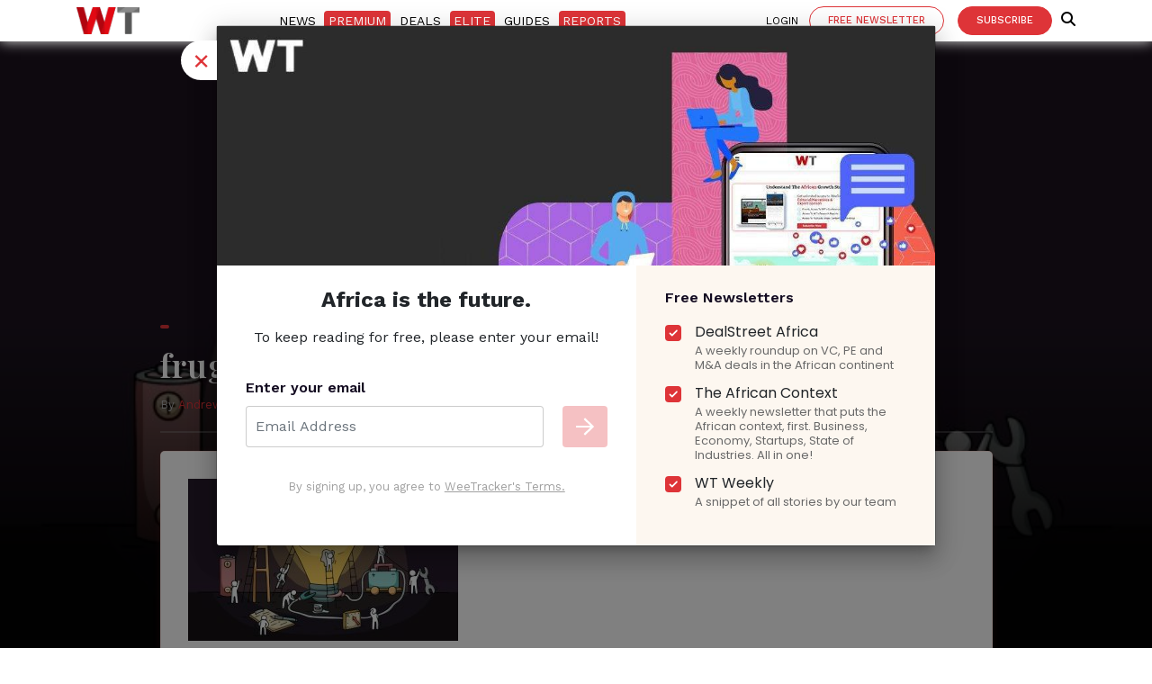

--- FILE ---
content_type: text/html; charset=UTF-8
request_url: https://weetracker.com/2023/01/12/africa-innovation-joins-rest-of-world/frugal_innovation/
body_size: 18972
content:
<!DOCTYPE html>
<html  lang="en">
<head>
<!--<script src="https://cdn.blueconic.net/wtrckr.js" async defer></script>-->
<meta charset="UTF-8">
<!-- <meta name="robots" content="noimageindex, nofollow, nosnippet">
 --><meta name="viewport" content="width=device-width, initial-scale=1, shrink-to-fit=no">
<title>frugal_innovation - WeeTracker</title>
<link rel="pingback" href="https://weetracker.com/xmlrpc.php" />
<meta name="msvalidate.01" content="47C0ACD3EA515BCD0F62F4D2FF5E2DC4" />
	<!-- Google tag (gtag.js) -->
<script async src="https://www.googletagmanager.com/gtag/js?id=G-HQ3CCD1K35"></script>
<script>
  window.dataLayer = window.dataLayer || [];
  function gtag(){dataLayer.push(arguments);}
  gtag('js', new Date());

  gtag('config', 'G-HQ3CCD1K35');
</script>
<!--  <script src="https://ajax.googleapis.com/ajax/libs/jquery/3.5.1/jquery.min.js"></script>
 -->
<!-- Bootstrap core CSS -->
  <!-- Custom fonts for this theme -->
    <link rel="dns-prefetch" href="//maxcdn.bootstrapcdn.com/">
    <link rel="dns-prefetch" href="//kit.fontawesome.com">
    <link rel="dns-prefetch" href="//www.gstatic.com">
    <link rel="dns-prefetch" href="//ajax.googleapis.com">
    <link rel="dns-prefetch" href="//fonts.googleapis.com">
    <link rel="preconnect" href="https://fonts.gstatic.com" crossorigin>
  <link href="https://weetracker.com/wp-content/themes/weetracker/assets/bootstrap/css/bootstrap.min.css" rel="stylesheet">
  <link href="https://weetracker.com/wp-content/themes/weetracker/wtprimeassets/css/wt-new.css?ver=61" rel="stylesheet">
    <link href="https://weetracker.com/wp-content/themes/weetracker/assets/css/weetrackermain.css?ver=3729" rel="stylesheet">
    <link rel="stylesheet" href="https://weetracker.com/wp-content/themes/weetracker/style.css"/>
	<link rel="stylesheet" href="https://cdnjs.cloudflare.com/ajax/libs/font-awesome/6.6.0/css/all.min.css" integrity="sha512-Kc323vGBEqzTmouAECnVceyQqyqdsSiqLQISBL29aUW4U/M7pSPA/gEUZQqv1cwx4OnYxTxve5UMg5GT6L4JJg==" crossorigin="anonymous" referrerpolicy="no-referrer" />
<!--<script type="text/javascript" src="//script.crazyegg.com/pages/scripts/0098/6637.js" async="async" defer></script>-->
<meta name='robots' content='index, follow, max-image-preview:large, max-snippet:-1, max-video-preview:-1' />

	<!-- This site is optimized with the Yoast SEO plugin v17.0 - https://yoast.com/wordpress/plugins/seo/ -->
	<link rel="canonical" href="https://weetracker.com/wp-content/uploads/2023/01/frugal_innovation.jpg" />
	<meta property="og:locale" content="en_US" />
	<meta property="og:type" content="article" />
	<meta property="og:title" content="frugal_innovation - WeeTracker" />
	<meta property="og:url" content="https://weetracker.com/wp-content/uploads/2023/01/frugal_innovation.jpg" />
	<meta property="og:site_name" content="WeeTracker" />
	<meta property="article:publisher" content="https://www.facebook.com/weetracker/" />
	<meta property="og:image" content="https://weetracker.com/wp-content/uploads/2023/01/frugal_innovation.jpg" />
	<meta property="og:image:width" content="750" />
	<meta property="og:image:height" content="450" />
	<meta name="twitter:card" content="summary_large_image" />
	<meta name="twitter:site" content="@weetracker" />
	<script type="application/ld+json" class="yoast-schema-graph">{"@context":"https://schema.org","@graph":[{"@type":"Organization","@id":"https://weetracker.com/#organization","name":"WeeTracker","url":"https://weetracker.com/","sameAs":["https://www.facebook.com/weetracker/","https://www.instagram.com/weetracker/","https://www.linkedin.com/company/weetracker/","https://myspace.com/weetracker","https://www.youtube.com/channel/UCSFuLE6GpxluncCXcAluH3A","https://www.pinterest.com/weetracker","https://twitter.com/weetracker"],"logo":{"@type":"ImageObject","@id":"https://weetracker.com/#logo","inLanguage":"en-US","url":"https://weetracker.com/wp-content/uploads/2019/02/WT-ICON.jpg","contentUrl":"https://weetracker.com/wp-content/uploads/2019/02/WT-ICON.jpg","width":1920,"height":1004,"caption":"WeeTracker"},"image":{"@id":"https://weetracker.com/#logo"}},{"@type":"WebSite","@id":"https://weetracker.com/#website","url":"https://weetracker.com/","name":"WeeTracker","description":"World&#039;s Emerging Economies Tracker","publisher":{"@id":"https://weetracker.com/#organization"},"potentialAction":[{"@type":"SearchAction","target":{"@type":"EntryPoint","urlTemplate":"https://weetracker.com/?s={search_term_string}"},"query-input":"required name=search_term_string"}],"inLanguage":"en-US"},{"@type":"WebPage","@id":"https://weetracker.com/wp-content/uploads/2023/01/frugal_innovation.jpg#webpage","url":"https://weetracker.com/wp-content/uploads/2023/01/frugal_innovation.jpg","name":"frugal_innovation - WeeTracker","isPartOf":{"@id":"https://weetracker.com/#website"},"datePublished":"2023-01-12T16:53:44+00:00","dateModified":"2023-01-12T16:53:44+00:00","breadcrumb":{"@id":"https://weetracker.com/wp-content/uploads/2023/01/frugal_innovation.jpg#breadcrumb"},"inLanguage":"en-US","potentialAction":[{"@type":"ReadAction","target":["https://weetracker.com/wp-content/uploads/2023/01/frugal_innovation.jpg"]}]},{"@type":"BreadcrumbList","@id":"https://weetracker.com/wp-content/uploads/2023/01/frugal_innovation.jpg#breadcrumb","itemListElement":[{"@type":"ListItem","position":1,"name":"Weetracker","item":"https://weetracker.com/"},{"@type":"ListItem","position":2,"name":"Mauritius Retains Local Lead As Africa Joins Global Innovation Rankings","item":"https://weetracker.com/2023/01/12/africa-innovation-joins-rest-of-world/"},{"@type":"ListItem","position":3,"name":"frugal_innovation"}]}]}</script>
	<!-- / Yoast SEO plugin. -->


<link rel='dns-prefetch' href='//proxy.beyondwords.io' />
<link rel='dns-prefetch' href='//s.w.org' />
<link rel="alternate" type="application/rss+xml" title="WeeTracker &raquo; Feed" href="https://weetracker.com/feed/" />
<link rel="alternate" type="application/rss+xml" title="WeeTracker &raquo; Comments Feed" href="https://weetracker.com/comments/feed/" />
<link rel="alternate" type="application/rss+xml" title="WeeTracker &raquo; frugal_innovation Comments Feed" href="https://weetracker.com/2023/01/12/africa-innovation-joins-rest-of-world/frugal_innovation/feed/" />
		<!-- This site uses the Google Analytics by MonsterInsights plugin v7.18.0 - Using Analytics tracking - https://www.monsterinsights.com/ -->
							<script src="//www.googletagmanager.com/gtag/js?id=UA-115653811-1"  type="text/javascript" data-cfasync="false" async></script>
			<script type="text/javascript" data-cfasync="false">
				var mi_version = '7.18.0';
				var mi_track_user = true;
				var mi_no_track_reason = '';
				
								var disableStr = 'ga-disable-UA-115653811-1';

				/* Function to detect opted out users */
				function __gtagTrackerIsOptedOut() {
					return document.cookie.indexOf( disableStr + '=true' ) > - 1;
				}

				/* Disable tracking if the opt-out cookie exists. */
				if ( __gtagTrackerIsOptedOut() ) {
					window[disableStr] = true;
				}

				/* Opt-out function */
				function __gtagTrackerOptout() {
					document.cookie = disableStr + '=true; expires=Thu, 31 Dec 2099 23:59:59 UTC; path=/';
					window[disableStr] = true;
				}

				if ( 'undefined' === typeof gaOptout ) {
					function gaOptout() {
						__gtagTrackerOptout();
					}
				}
								window.dataLayer = window.dataLayer || [];
				if ( mi_track_user ) {
					function __gtagTracker() {dataLayer.push( arguments );}
					__gtagTracker( 'js', new Date() );
					__gtagTracker( 'set', {
						'developer_id.dZGIzZG' : true,
						                    });
					__gtagTracker( 'config', 'UA-115653811-1', {
						forceSSL:true,					} );
										window.gtag = __gtagTracker;										(
						function () {
							/* https://developers.google.com/analytics/devguides/collection/analyticsjs/ */
							/* ga and __gaTracker compatibility shim. */
							var noopfn = function () {
								return null;
							};
							var newtracker = function () {
								return new Tracker();
							};
							var Tracker = function () {
								return null;
							};
							var p = Tracker.prototype;
							p.get = noopfn;
							p.set = noopfn;
							p.send = function (){
								var args = Array.prototype.slice.call(arguments);
								args.unshift( 'send' );
								__gaTracker.apply(null, args);
							};
							var __gaTracker = function () {
								var len = arguments.length;
								if ( len === 0 ) {
									return;
								}
								var f = arguments[len - 1];
								if ( typeof f !== 'object' || f === null || typeof f.hitCallback !== 'function' ) {
									if ( 'send' === arguments[0] ) {
										var hitConverted, hitObject = false, action;
										if ( 'event' === arguments[1] ) {
											if ( 'undefined' !== typeof arguments[3] ) {
												hitObject = {
													'eventAction': arguments[3],
													'eventCategory': arguments[2],
													'eventLabel': arguments[4],
													'value': arguments[5] ? arguments[5] : 1,
												}
											}
										}
										if ( 'pageview' === arguments[1] ) {
											if ( 'undefined' !== typeof arguments[2] ) {
												hitObject = {
													'eventAction': 'page_view',
													'page_path' : arguments[2],
												}
											}
										}
										if ( typeof arguments[2] === 'object' ) {
											hitObject = arguments[2];
										}
										if ( typeof arguments[5] === 'object' ) {
											Object.assign( hitObject, arguments[5] );
										}
										if ( 'undefined' !== typeof arguments[1].hitType ) {
											hitObject = arguments[1];
											if ( 'pageview' === hitObject.hitType ) {
												hitObject.eventAction = 'page_view';
											}
										}
										if ( hitObject ) {
											action = 'timing' === arguments[1].hitType ? 'timing_complete' : hitObject.eventAction;
											hitConverted = mapArgs( hitObject );
											__gtagTracker( 'event', action, hitConverted );
										}
									}
									return;
								}

								function mapArgs( args ) {
									var arg, hit = {};
									var gaMap = {
										'eventCategory': 'event_category',
										'eventAction': 'event_action',
										'eventLabel': 'event_label',
										'eventValue': 'event_value',
										'nonInteraction': 'non_interaction',
										'timingCategory': 'event_category',
										'timingVar': 'name',
										'timingValue': 'value',
										'timingLabel': 'event_label',
										'page' : 'page_path',
										'location' : 'page_location',
										'title' : 'page_title',
									};
									for ( arg in args ) {
										if ( args.hasOwnProperty(arg) && gaMap.hasOwnProperty(arg) ) {
											hit[gaMap[arg]] = args[arg];
										} else {
											hit[arg] = args[arg];
										}
									}
									return hit;
								}

								try {
									f.hitCallback();
								} catch ( ex ) {
								}
							};
							__gaTracker.create = newtracker;
							__gaTracker.getByName = newtracker;
							__gaTracker.getAll = function () {
								return [];
							};
							__gaTracker.remove = noopfn;
							__gaTracker.loaded = true;
							window['__gaTracker'] = __gaTracker;
						}
					)();
									} else {
										console.log( "" );
					( function () {
							function __gtagTracker() {
								return null;
							}
							window['__gtagTracker'] = __gtagTracker;
							window['gtag'] = __gtagTracker;
					} )();
									}
			</script>
				<!-- / Google Analytics by MonsterInsights -->
		<link rel='stylesheet' id='bcsb_namespace-css'  href='https://weetracker.com/wp-content/plugins/block-comment-spam-bots/css/settings.css' type='text/css' media='all' />
<link rel='stylesheet' id='mp-theme-css'  href='https://weetracker.com/wp-content/plugins/memberpress/css/ui/theme.css' type='text/css' media='all' />
<link rel='stylesheet' id='wp-block-library-css'  href='https://weetracker.com/wp-includes/css/dist/block-library/style.min.css' type='text/css' media='all' />
<link rel='stylesheet' id='emailoctopus_admin_frontend_styles-css'  href='https://weetracker.com/wp-content/plugins/emailoctopus/css/frontend.min.css' type='text/css' media='all' />
<link rel='stylesheet' id='fvp-frontend-css'  href='https://weetracker.com/wp-content/plugins/featured-video-plus/styles/frontend.css' type='text/css' media='all' />
<link rel='stylesheet' id='ppress-frontend-css'  href='https://weetracker.com/wp-content/plugins/wp-user-avatar/assets/css/frontend.min.css' type='text/css' media='all' />
<link rel='stylesheet' id='ppress-flatpickr-css'  href='https://weetracker.com/wp-content/plugins/wp-user-avatar/assets/flatpickr/flatpickr.min.css' type='text/css' media='all' />
<link rel='stylesheet' id='ppress-select2-css'  href='https://weetracker.com/wp-content/plugins/wp-user-avatar/assets/select2/select2.min.css' type='text/css' media='all' />
<link rel='stylesheet' id='wpdreams-asl-basic-css'  href='https://weetracker.com/wp-content/plugins/ajax-search-lite/css/style.basic.css' type='text/css' media='all' />
<link rel='stylesheet' id='wpdreams-ajaxsearchlite-css'  href='https://weetracker.com/wp-content/plugins/ajax-search-lite/css/style-underline.css' type='text/css' media='all' />
<link rel='stylesheet' id='emailoctopus_frontend-css'  href='https://weetracker.com/wp-content/plugins/emailoctopus/css/frontend.min.css' type='text/css' media='all' />
<link rel='stylesheet' id='tablepress-default-css'  href='https://weetracker.com/wp-content/tablepress-combined.min.css' type='text/css' media='all' />
<script type='text/javascript' id='monsterinsights-frontend-script-js-extra'>
/* <![CDATA[ */
var monsterinsights_frontend = {"js_events_tracking":"true","download_extensions":"doc,pdf,ppt,zip,xls,docx,pptx,xlsx","inbound_paths":"[]","home_url":"https:\/\/weetracker.com","hash_tracking":"false","ua":"UA-115653811-1"};
/* ]]> */
</script>
<script type='text/javascript' src='https://weetracker.com/wp-content/plugins/google-analytics-for-wordpress/assets/js/frontend-gtag.js' async='async' id='monsterinsights-frontend-script-js'></script>
<script type='text/javascript' src='https://weetracker.com/wp-includes/js/jquery/jquery.js' id='jquery-js'></script>
<script type='text/javascript' src='https://weetracker.com/wp-content/plugins/featured-video-plus/js/jquery.fitvids.min.js' async='async' id='jquery.fitvids-js'></script>
<script type='text/javascript' id='fvp-frontend-js-extra'>
/* <![CDATA[ */
var fvpdata = {"ajaxurl":"https:\/\/weetracker.com\/wp-admin\/admin-ajax.php","nonce":"f9d633b34c","fitvids":"1","dynamic":"","overlay":"","opacity":"0.75","color":"b","width":"640"};
/* ]]> */
</script>
<script type='text/javascript' src='https://weetracker.com/wp-content/plugins/featured-video-plus/js/frontend.min.js' async='async' id='fvp-frontend-js'></script>
<script type='text/javascript' src='https://weetracker.com/wp-content/plugins/wp-user-avatar/assets/flatpickr/flatpickr.min.js' async='async' id='ppress-flatpickr-js'></script>
<script type='text/javascript' src='https://weetracker.com/wp-content/plugins/wp-user-avatar/assets/select2/select2.min.js' async='async' id='ppress-select2-js'></script>
<link rel="https://api.w.org/" href="https://weetracker.com/wp-json/" /><link rel="alternate" type="application/json" href="https://weetracker.com/wp-json/wp/v2/media/66966" /><link rel="EditURI" type="application/rsd+xml" title="RSD" href="https://weetracker.com/xmlrpc.php?rsd" />
<link rel="wlwmanifest" type="application/wlwmanifest+xml" href="https://weetracker.com/wp-includes/wlwmanifest.xml" /> 
<meta name="generator" content="WordPress 5.8.12" />
<link rel='shortlink' href='https://weetracker.com/?p=66966' />
<link rel="alternate" type="application/json+oembed" href="https://weetracker.com/wp-json/oembed/1.0/embed?url=https%3A%2F%2Fweetracker.com%2F2023%2F01%2F12%2Fafrica-innovation-joins-rest-of-world%2Ffrugal_innovation%2F" />
<link rel="alternate" type="text/xml+oembed" href="https://weetracker.com/wp-json/oembed/1.0/embed?url=https%3A%2F%2Fweetracker.com%2F2023%2F01%2F12%2Fafrica-innovation-joins-rest-of-world%2Ffrugal_innovation%2F&#038;format=xml" />
		<script>
			document.documentElement.className = document.documentElement.className.replace( 'no-js', 'js' );
		</script>
						<link rel="preconnect" href="https://fonts.gstatic.com" crossorigin />
				<link rel="preload" as="style" href="//fonts.googleapis.com/css?family=Open+Sans&display=swap" />
				<link rel="stylesheet" href="//fonts.googleapis.com/css?family=Open+Sans&display=swap" media="all" />
				                <style>
                    
					@font-face {
						font-family: 'aslsicons2';
						src: url('https://weetracker.com/wp-content/plugins/ajax-search-lite/css/fonts/icons2.eot');
						src: url('https://weetracker.com/wp-content/plugins/ajax-search-lite/css/fonts/icons2.eot?#iefix') format('embedded-opentype'),
							 url('https://weetracker.com/wp-content/plugins/ajax-search-lite/css/fonts/icons2.woff2') format('woff2'),
							 url('https://weetracker.com/wp-content/plugins/ajax-search-lite/css/fonts/icons2.woff') format('woff'),
							 url('https://weetracker.com/wp-content/plugins/ajax-search-lite/css/fonts/icons2.ttf') format('truetype'),
							 url('https://weetracker.com/wp-content/plugins/ajax-search-lite/css/fonts/icons2.svg#icons') format('svg');
						font-weight: normal;
						font-style: normal;
					}
					div[id*='ajaxsearchlitesettings'].searchsettings .asl_option_inner label {
						font-size: 0px !important;
						color: rgba(0, 0, 0, 0);
					}
					div[id*='ajaxsearchlitesettings'].searchsettings .asl_option_inner label:after {
						font-size: 11px !important;
						position: absolute;
						top: 0;
						left: 0;
						z-index: 1;
					}
					div[id*='ajaxsearchlite'].wpdreams_asl_container {
						width: 50%;
						margin: 0px 0px 0px 50%;
					}
					div[id*='ajaxsearchliteres'].wpdreams_asl_results div.resdrg span.highlighted {
						font-weight: bold;
						color: rgba(217, 49, 43, 1);
						background-color: rgba(238, 238, 238, 1);
					}
					div[id*='ajaxsearchliteres'].wpdreams_asl_results .results div.asl_image {
						width: 210px;
						height: 150px;
						background-size: cover;
						background-repeat: no-repeat;
					}
					div.asl_r .results {
						max-height: none;
					}
				
						div.asl_r.asl_w.vertical .results .item::after {
							display: block;
							position: absolute;
							bottom: 0;
							content: '';
							height: 1px;
							width: 100%;
							background: #D8D8D8;
						}
						div.asl_r.asl_w.vertical .results .item.asl_last_item::after {
							display: none;
						}
					 searchfocus                </style>
                			<script type="text/javascript">
                if ( typeof _ASL !== "undefined" && _ASL !== null && typeof _ASL.initialize !== "undefined" ) {
					_ASL.initialize();
				}
            </script>
            <link rel="icon" href="https://weetracker.com/wp-content/uploads/2021/07/fevicon.png" sizes="32x32" />
<link rel="icon" href="https://weetracker.com/wp-content/uploads/2021/07/fevicon.png" sizes="192x192" />
<link rel="apple-touch-icon" href="https://weetracker.com/wp-content/uploads/2021/07/fevicon.png" />
<meta name="msapplication-TileImage" content="https://weetracker.com/wp-content/uploads/2021/07/fevicon.png" />
<style>
#submit {
    display:none;
}
</style>
<meta name="facebook-domain-verification" content="l4seae94j431r77u1hsrvsbc126x8p" />

<!-- Google tag (gtag.js) -->
<script async src="https://www.googletagmanager.com/gtag/js?id=UA-115653811-1"></script>
<script>
  window.dataLayer = window.dataLayer || [];
  function gtag(){dataLayer.push(arguments);}
  gtag('js', new Date());

  gtag('config', 'UA-115653811-1');
</script>

<!-- Google Tag Manager -->
<script>(function(w,d,s,l,i){w[l]=w[l]||[];w[l].push({'gtm.start':
new Date().getTime(),event:'gtm.js'});var f=d.getElementsByTagName(s)[0],
j=d.createElement(s),dl=l!='dataLayer'?'&l='+l:'';j.async=true;j.src=
'https://www.googletagmanager.com/gtm.js?id='+i+dl;f.parentNode.insertBefore(j,f);
})(window,document,'script','dataLayer','GTM-PFGNRLN');</script>
<!-- End Google Tag Manager -->
<script async src="https://pagead2.googlesyndication.com/pagead/js/adsbygoogle.js?client=ca-pub-9266267729789641"
     crossorigin="anonymous"></script>
	<script src='https://kit.fontawesome.com/a076d05399.js' crossorigin='anonymous'></script>
</head>

<body data-rsssl=1>
  <script type="application/ld+json">
{
  "@context": "https://schema.org/",
  "@type": "WebSite",
  "name": "WeeTracker",
  "url": "https://weetracker.com",
  "potentialAction": {
    "@type": "SearchAction",
    "target": "https://weetracker.com/?s={search_term_string}",
    "query-input": "required name=search_term_string"
  }
}
</script>


<!-- Google Tag Manager (noscript) -->
<noscript><iframe 
height="0" width="0" style="display:none;visibility:hidden" data-src="https://www.googletagmanager.com/ns.html?id=GTM-PFGNRLN" class="lazyload" src="[data-uri]"></iframe></noscript>
<!-- End Google Tag Manager (noscript) -->

<nav class="navbar navbar-expand-lg navbar-dark" id="navbar">
<div class="container">
<div>
    <a class="navbar-brand" href="https://weetracker.com">
<img  alt="frugal_innovation" width= "70" height="30" data-src="https://weetracker.com/wp-content/uploads/2019/07/wt-2.png" class="lazyload" src="[data-uri]"></a>
</div>

  <div>
    
<div class="collapse navbar-collapse" id="navbarSupportedContent">
<div class="menu-main_menu-container"><ul id="menu-main_menu" class="menu"><li id="menu-item-83520" class="menu-item menu-item-type-taxonomy menu-item-object-category menu-item-83520"><a href="https://weetracker.com/weetracker-free-reads-african-startup-news/">News</a></li>
<li id="menu-item-83521" class="premium menu-item menu-item-type-taxonomy menu-item-object-category menu-item-83521"><a href="https://weetracker.com/weetracker-premium-content/">Premium</a></li>
<li id="menu-item-46005" class="menu-item menu-item-type-taxonomy menu-item-object-category menu-item-46005"><a href="https://weetracker.com/africa-startups-deal-news/">Deals</a></li>
<li id="menu-item-57421" class="elite menu-item menu-item-type-post_type menu-item-object-page menu-item-57421"><a href="https://weetracker.com/premium-elite-african-data/">Elite</a></li>
<li id="menu-item-81230" class="menu-item menu-item-type-taxonomy menu-item-object-category menu-item-81230"><a href="https://weetracker.com/resources-african-business-communities/">Guides</a></li>
<li id="menu-item-83522" class="premium menu-item menu-item-type-post_type menu-item-object-page menu-item-83522"><a href="https://weetracker.com/africa-venture-capital-reports/">Reports</a></li>
</ul></div>        <a href="#subscribeModals" data-toggle="modal"class="btn btn-african-sm d-block d-md-none btn-primary btn-xs">Free Newsletter
      </a>
      <a href="/subscription/" target="_blank" class="btn btn-african-sm d-block d-md-none btn-primary btn-xs">Subscribe
      </a>
    <div class="btn-group user-menu d-block d-md-none">
  <a href="/log-in/" class="sing-in">LOGIN
  </a> </div>
</div>
</div>

<div class="text-right pr-md-0 Sign-login"> 
<a href="/log-in/" class="sing-in d-none d-lg-inline-block">Login
  </a> 
       <a href="#subscribeModals" target="_blank" data-toggle="modal" class="btn btn-african-sm d-none d-lg-inline-block btn-primary btn-newsletter mr-0 btn-xs"> Free Newsletter
    </a>
    <a href="/subscription/" target="_blank" class="btn btn-african-sm d-none d-lg-inline-block btn-primary btn-xs"> Subscribe
    </a>
    <span class="navbar-text">
  <a href= "/search-articles/" class="searchbtn" onclick="searchBtn()"> <i class="fas fa-search"></i> </a>
  </span>

<button class="navbar-toggler" type="button" data-toggle="collapse" data-target="#navbarSupportedContent" aria-controls="navbarSupportedContent" aria-expanded="false" aria-label="Toggle navigation">
<span class="navbar-toggler-icon"></span>
</button>

</div>
</div>
</nav>
  <div class="modal fade" id="subscribeModals" tabindex="-1" role="dialog" aria-labelledby="exampleModalCenterTitle" aria-hidden="true">
  <div class="modal-dialog  modal-lg" role="document">
    <div class="modal-content we-have">
      <div class="modal-header">
        <h5 class="modal-title" id="exampleModalLongTitle">Subscribe to our free  newsletter</h5> 
        <button type="button" class="close" data-dismiss="modal" aria-label="Close">
          <span aria-hidden="true">&times;</span>
        </button>
      </div> 
      <div class="modal-body">
<link rel="stylesheet"
      href="https://emailoctopus.com/bundles/emailoctopuslist/css/1.6/form.css"
>
<div class="emailoctopus-form-wrapper emailoctopus-form-default null py-0"
>
  <p class="emailoctopus-success-message">
  </p>
  <p class="emailoctopus-error-message">
  </p>
  <form action="https://eomail1.com/form/e80c4a68-f9bc-11eb-96e5-06b4694bee2a" class="emailoctopus-form form-inline mt-4 form-subscribe">
  <div class="emailoctopus-form-row ">    
      <input id="field_1" name="field_0" type="email" placeholder="Email address" required="" class="form-control mr-2">
  </div>
  <div aria-hidden="true"
       class="emailoctopus-form-row-hp"
  >
  <input type="text" name="hpc4b27b6e-eb38-11e9-be00-06b4694bee2a" tabindex="-1" autocomplete="nope">
  </div>
  <div class="emailoctopus-form-row-subscribe">
       <button type="submit" class="btn btn-primary">Sign Up for Free</button>
  </div>
</form>
  <p class="mt-2 text-thanks text-left">Thank you for signing up for our free newsletter. By entering your email id you agree to receive our free newsletter and other promotional communication. </p>
</div>
<script src="https://emailoctopus.com/bundles/emailoctopuslist/js/1.6/form-embed.js" defer async></script>
</div>
</div>
</div>
</div>
<section class="category d-block d-sm-none">
  <div class="container">
<div class="nav-scroller">
    <nav class="nav d-flex justify-content-between">
      <a  href="https://weetracker.com/inspiring/">Inspiring</a>
      <a  href="https://weetracker.com/startup-africa/">STARTUP AFRICA</a>
      <a  href="https://weetracker.com/business/">Business</a>
    </nav>
  </div>
  </div>
</section>
 <!-- end -->
 <!-- *** Single Post Starts *** -->
<style type="text/css">
span.mepr-login-link
{
display: none !important;
}
.modal-backdrop
{
z-index: auto!important;
}
/*.out-line-sec{display:none;}*/
</style>
<!----------page start here-------- -->
 <div class="premium-main">
<section class="article-premi free-article author-lighthouse-detail">
  <article class="immersive" id="5219">
        <div id="top-spacer"></div>
    <div id="feature-image-container">
      <figure>
                <img id="feature-image"   title="frugal_innovation"  data-srcset="https://weetracker.com/wp-content/uploads/2023/01/frugal_innovation.jpg 750w, https://weetracker.com/wp-content/uploads/2023/01/frugal_innovation-300x180.jpg 300w, https://weetracker.com/wp-content/uploads/2023/01/frugal_innovation-150x90.jpg 150w" width="" height="" data-src="https://weetracker.com/wp-content/uploads/2023/01/frugal_innovation.jpg" data-sizes="(max-width: 750px) 100vw, 750px" class="lazyload" src="[data-uri]">
      </figure>
    </div>
        <div id="article-container" class="container">
      <div class="col-md-10 mx-auto">
        
        <div class="row">
          <div class="highlight-and-topics">
                        <div class="highlight">
                          </div>          </div>
        </div>
        <div class="row">
          <div class="title-and-dek">
            <h1>frugal_innovation</h1>
          </div>
        </div>
        <div class="row" id="pre-article">
          <div id="byline-and-published-time">
            By <div class="author-meta d-inline-block"><a href="https://weetracker.com/author/andrewchristian/" title="Posts by Andrew Christian" rel="author">Andrew Christian</a></div>
            &nbsp;|&nbsp;
            January 12, 2023          </div>
        </div>
        <div class="row">
          <div class="col-md-12 divider"></div>
        </div>
          
        <div class="row">
                    <div class="col-md-12 article-content  ">
                        <div class="has-fadeout down-up dark-bg">
              <div class="p-text et">
                <p class="attachment"><a target="_blank" href='https://weetracker.com/wp-content/uploads/2023/01/frugal_innovation.jpg'><img width="300" height="180"   alt="" data-srcset="https://weetracker.com/wp-content/uploads/2023/01/frugal_innovation-300x180.jpg 300w, https://weetracker.com/wp-content/uploads/2023/01/frugal_innovation-150x90.jpg 150w, https://weetracker.com/wp-content/uploads/2023/01/frugal_innovation.jpg 750w"  data-src="https://weetracker.com/wp-content/uploads/2023/01/frugal_innovation-300x180.jpg" data-sizes="(max-width: 300px) 100vw, 300px" class="attachment-medium size-medium lazyload" src="[data-uri]" /></a></p>
                                         <p class="text-center testwer">
                            <a href="https://weetracker.com/subscription/"> <img   data-src="https://weetracker.com/wp-content/themes/weetracker/wtprimeassets/img/subscription-bg.PNG" class="img-fluid lazyload" src="[data-uri]"></a>
                    </p>        
                                   
                              </div>
                            </div>
            </div>
                      </div>
        </div>
      </div>
    </article>
  </section>
    <!-- <section class="suggested-article-sec ">
    <div class="col-md-12 text-center suggested-article-heading mb-md-4 mb-2">
      <h3>Others Are Reading</h3>
    </div>
    <div class="container-fluid">
      <div class="row">
        <div class="overlap-bg col-sm-10 offset-sm-1">
          <div class=" ">
          </div>
        </div>
      </div>
    </div>
    <div class="container">
      <div class="row suggested-article mb-5">
                <div class="col-md-3">
          <div class="suggested-article-box">
            <div class="card h-100">
              <div class="img-card-bottom">
                <img   alt="Egypt Pushing For Social Media Ban For Children Amid Global Crackdown" data-src="https://weetracker.com/wp-content/uploads/2026/01/75352865_604.jpg" class="w-100 img-fluid lazyload" src="[data-uri]">
                <span class="post-category"><a href="#"></a></span>
              </div>
              <div class="card-body">
                <h5 class="f-title">
                <a href="https://weetracker.com/2026/01/27/egypt-social-media-ban-children-legislation/">Egypt Pushing For Social Media Ban For Children Amid Global Crackdown</a>
                </h5>
                <p>
                  <a href="https://weetracker.com/2026/01/27/egypt-social-media-ban-children-legislation/" title="" rel="">Read More</a>
                </p>
              </div>
            </div>
          </div>
        </div>
                <div class="col-md-3">
          <div class="suggested-article-box">
            <div class="card h-100">
              <div class="img-card-bottom">
                <img   alt="SA&#8217;s Telcos, Banks At War With Govt Over 6,500% ID Verification Fee Hike" data-src="https://weetracker.com/wp-content/uploads/2026/01/Home-Affairs-Schreiber-1024x576-1.jpg" class="w-100 img-fluid lazyload" src="[data-uri]">
                <span class="post-category"><a href="#"></a></span>
              </div>
              <div class="card-body">
                <h5 class="f-title">
                <a href="https://weetracker.com/2026/01/27/south-africa-id-verification-fee-court-case/">SA&#8217;s Telcos, Banks At War With Govt Over 6,500% ID Verification Fee Hike</a>
                </h5>
                <p>
                  <a href="https://weetracker.com/2026/01/27/south-africa-id-verification-fee-court-case/" title="" rel="">Read More</a>
                </p>
              </div>
            </div>
          </div>
        </div>
                <div class="col-md-3">
          <div class="suggested-article-box">
            <div class="card h-100">
              <div class="img-card-bottom">
                <img   alt="PayPal Ends Decades-Long Nigeria Ban Blocking Local Withdrawals In Belated Push" data-src="https://weetracker.com/wp-content/uploads/2026/01/pexels-julio-lopez-75309646-29502367-r0ll5n8pt47ocu1l5mvkslq7xifua0ilnh57iyjp68.jpg" class="w-100 img-fluid lazyload" src="[data-uri]">
                <span class="post-category"><a href="#"></a></span>
              </div>
              <div class="card-body">
                <h5 class="f-title">
                <a href="https://weetracker.com/2026/01/27/paypal-nigeria-local-withdrawals-paga-partnership/">PayPal Ends Decades-Long Nigeria Ban Blocking Local Withdrawals In Belated Push</a>
                </h5>
                <p>
                  <a href="https://weetracker.com/2026/01/27/paypal-nigeria-local-withdrawals-paga-partnership/" title="" rel="">Read More</a>
                </p>
              </div>
            </div>
          </div>
        </div>
                <div class="col-md-3">
          <div class="suggested-article-box">
            <div class="card h-100">
              <div class="img-card-bottom">
                <img   alt="Canal+ Deems Showmax Unsuccessful, Cuts Funding After MultiChoice Buy" data-src="https://weetracker.com/wp-content/uploads/2026/01/Weetracker_streaming_downward_Africa.jpg" class="w-100 img-fluid lazyload" src="[data-uri]">
                <span class="post-category"><a href="#"></a></span>
              </div>
              <div class="card-body">
                <h5 class="f-title">
                <a href="https://weetracker.com/2026/01/29/canal-plus-declares-showmax-failure-cuts-investment/">Canal+ Deems Showmax Unsuccessful, Cuts Funding After MultiChoice Buy</a>
                </h5>
                <p>
                  <a href="https://weetracker.com/2026/01/29/canal-plus-declares-showmax-failure-cuts-investment/" title="" rel="">Read More</a>
                </p>
              </div>
            </div>
          </div>
        </div>
              </div>
    </div>
  </section> -->
                              <section class="top-most-reads mt-4">
                              <div class="container">
                                <div class="row">
                                  <div class="col-md-12 mb-3">
                                    <h3 class="text-center">Most Read</h3>
                                    <hr>
                                    <div class="row mt-4">
                                      <!-- Display Post Here -->
                                                                                                                  <div class="col-md-4 article-sugg">
                                                                                <div class="side-larticle">
                                                                                        <img   alt=""  data-srcset="https://weetracker.com/wp-content/uploads/2025/12/Weetracker_AI_Workers_Africa-1-300x180.jpg 300w, https://weetracker.com/wp-content/uploads/2025/12/Weetracker_AI_Workers_Africa-1-1024x614.jpg 1024w, https://weetracker.com/wp-content/uploads/2025/12/Weetracker_AI_Workers_Africa-1-150x90.jpg 150w, https://weetracker.com/wp-content/uploads/2025/12/Weetracker_AI_Workers_Africa-1-768x461.jpg 768w, https://weetracker.com/wp-content/uploads/2025/12/Weetracker_AI_Workers_Africa-1-600x360.jpg 600w, https://weetracker.com/wp-content/uploads/2025/12/Weetracker_AI_Workers_Africa-1.jpg 1200w" width="300" height="180" data-src="https://weetracker.com/wp-content/uploads/2025/12/Weetracker_AI_Workers_Africa-1-300x180.jpg" data-sizes="(max-width: 300px) 100vw, 300px" class="w-100 lazyload" src="[data-uri]">
                                              <span class="post-category">
                                                <a href="">
                                                  <div class="label premium">Premium</div>
                                                </a>
                                              </span>
                                              <h5 class="heading"> <a href="https://weetracker.com/2025/12/05/african-workers-ai-fears-job-security/">  African Workers Feel Both Delight &#038; Dread Using AI For Work &#038; Fearing Being Replaced </a></h5>
                                              <p><p>“I think everyone uses AI tools,” Zainab Lawal, who builds AI tools at</p>
                                              </p>
                                              <hr>
                                              <p class="author-name">
                                                <a href="" title="Posts by Andrew Christian" rel="author">Henry Nzekwe</a>
                                              </p>
                                            </div>
                                          </div>
                                                                                                                      <div class="col-md-4 article-sugg">
                                                                                  <div class="mid-article">
                                                                                          <img   alt=""  data-srcset="https://weetracker.com/wp-content/uploads/2025/11/Nigerias-Mobile-Money-Puzzle-300x200.png 300w, https://weetracker.com/wp-content/uploads/2025/11/Nigerias-Mobile-Money-Puzzle-150x100.png 150w, https://weetracker.com/wp-content/uploads/2025/11/Nigerias-Mobile-Money-Puzzle-600x400.png 600w, https://weetracker.com/wp-content/uploads/2025/11/Nigerias-Mobile-Money-Puzzle.png 700w" width="300" height="180" data-src="https://weetracker.com/wp-content/uploads/2025/11/Nigerias-Mobile-Money-Puzzle-300x200.png" data-sizes="(max-width: 300px) 100vw, 300px" class="w-100 lazyload" src="[data-uri]">
                                              <span class="post-category">
                                                <a href="">
                                                  <div class="label premium">Premium</div>
                                                </a>
                                              </span>
                                              <h5 class="heading"> <a href="https://weetracker.com/2025/11/21/mtn-airtel-mobile-money-struggle-nigeria/">  Nigeria&#8217;s Top Telcos Struggle To Sell Mobile Money In Crowded Market </a></h5>
                                              <p><p>On Nigeria&#8217;s bustling streets, the signs of Nigeria’s fintech boom are everywhere. Small</p>
                                              </p>
                                              <hr>
                                              <p class="author-name">
                                                <a href="" title="Posts by Andrew Christian" rel="author">Henry Nzekwe</a>
                                              </p>
                                            </div>
                                          </div>
                                                                                                                      <div class="col-md-4 article-sugg">
                                                                                    <div class="side-rarticle">
                                                                                            <img   alt=""  data-srcset="https://weetracker.com/wp-content/uploads/2025/11/Stablecoins-1536x864-1-300x169.jpg 300w, https://weetracker.com/wp-content/uploads/2025/11/Stablecoins-1536x864-1-1024x576.jpg 1024w, https://weetracker.com/wp-content/uploads/2025/11/Stablecoins-1536x864-1-150x84.jpg 150w, https://weetracker.com/wp-content/uploads/2025/11/Stablecoins-1536x864-1-768x432.jpg 768w, https://weetracker.com/wp-content/uploads/2025/11/Stablecoins-1536x864-1-600x338.jpg 600w, https://weetracker.com/wp-content/uploads/2025/11/Stablecoins-1536x864-1.jpg 1536w" width="300" height="180" data-src="https://weetracker.com/wp-content/uploads/2025/11/Stablecoins-1536x864-1-300x169.jpg" data-sizes="(max-width: 300px) 100vw, 300px" class="w-100 lazyload" src="[data-uri]">
                                              <span class="post-category">
                                                <a href="">
                                                  <div class="label premium">Premium</div>
                                                </a>
                                              </span>
                                              <h5 class="heading"> <a href="https://weetracker.com/2025/11/07/stablecoins-africa-business-payments-fintech-bet/">  Fintechs Are Going All In As Stablecoins Quietly Flip The Script In Africa </a></h5>
                                              <p><p>A quiet revolution is brewing in Africa’s financial sector, and stablecoins are at</p>
                                              </p>
                                              <hr>
                                              <p class="author-name">
                                                <a href="" title="Posts by Andrew Christian" rel="author">Henry Nzekwe</a>
                                              </p>
                                            </div>
                                          </div>
                                                                                  </div>
                                      </div>
                                    </div>
                                  </div>
                                </section>
                                                                
                            </div>
                         
                        <!-- ----------page end here-------- -->
                        
                        <!----------- lighthouse pade content start here --------------------->
                         
                            
                        <!----------- lighthouse pade content ends here --------------------->
                        
                        
                        
                                <div class="sticky-share mobile-sticky-share">
                                  <ul class="list-inline d-flex align-items-center width-100 mb-0">
                                    <li class="list-inline-item width-100 text-center">
                                      <a style="padding: 0!important; color:#000!important;" href="https://weetracker.com">
                                        <div class="icon">
                                          <i class="fas fa-home"></i>
                                        </div>
                                        Home
                                      </a>
                                    </li>
                                    <li class="list-inline-item width-100 text-center">
                                      <a style="padding: 0!important; color:#000!important;" href="/search-articles/">
                                        <div class="icon">
                                          <i class="fas fa-search"></i>
                                        </div>
                                        Search
                                      </a>
                                    </li>
                                    <!-- <li class="list-inline-item share width-100 text-center">
                                      <div class="icon">
                                        <i class="fas fa-share-alt"></i>
                                      </div>
                                      <div class="d-inline">Share</div>
                                      <div id="shareMobdet">[Sassy_Social_Share]</div>
                                    </li> -->
                                  </ul>
                                </div>
                                <script src="https://ajax.googleapis.com/ajax/libs/jquery/3.5.1/jquery.min.js"></script>
                                <script type="text/javascript">
                                $(document).ready(function(){
                                var opneData = "";
                                if(opneData == '1'){
                                $("#exampleModalCenter").modal('show');
                                }
                                });
                                </script>
                                
                                                                
                                
                                
                                 <!-- Footer -->
 <footer class="mt-auto d-none d-md-block">
  <div class="container footer">
    <div class="row">
      <div class="col-12 col-lg-11 mx-auto text-center">
               <div class="menu-footer-menu-container"><ul id="menu-footer-menu" class="menu"><li id="menu-item-42066" class="menu-item menu-item-type-post_type menu-item-object-page menu-item-42066"><a href="https://weetracker.com/about-us/">About Us</a></li>
<li id="menu-item-42067" class="menu-item menu-item-type-post_type menu-item-object-page menu-item-42067"><a href="https://weetracker.com/privacy-policy/">Privacy Policy</a></li>
<li id="menu-item-12718" class="menu-item menu-item-type-post_type menu-item-object-page menu-item-12718"><a href="https://weetracker.com/terms-and-conditions/">Terms and Conditions</a></li>
<li id="menu-item-43347" class="menu-item menu-item-type-post_type menu-item-object-page menu-item-43347"><a href="https://weetracker.com/faqs/">FAQs</a></li>
<li id="menu-item-43348" class="menu-item menu-item-type-custom menu-item-object-custom menu-item-43348"><a target="_blank" rel="noopener" href="/cdn-cgi/l/email-protection#1a696f6a6a75686e5a6d7f7f6e687b79717f6834797577">Contact Us</a></li>
<li id="menu-item-43349" class="menu-item menu-item-type-post_type menu-item-object-page menu-item-43349"><a href="https://weetracker.com/subscription/">Subscription</a></li>
<li id="menu-item-77535" class="menu-item menu-item-type-post_type menu-item-object-page menu-item-77535"><a href="https://weetracker.com/podcast/">Podcast</a></li>
<li id="menu-item-81062" class="menu-item menu-item-type-post_type menu-item-object-page menu-item-81062"><a href="https://weetracker.com/wt-lighthouse/">WT Lighthouse</a></li>
<li id="menu-item-81233" class="menu-item menu-item-type-custom menu-item-object-custom menu-item-has-children menu-item-81233"><a href="#">Watch</a>
<ul class="sub-menu">
	<li id="menu-item-81232" class="menu-item menu-item-type-post_type menu-item-object-page menu-item-81232"><a href="https://weetracker.com/premium-videos/">Premium Video</a></li>
	<li id="menu-item-81231" class="menu-item menu-item-type-post_type menu-item-object-page menu-item-81231"><a href="https://weetracker.com/latest-videos/">Latest Videos</a></li>
</ul>
</li>
<li id="menu-item-43350" class="menu-item menu-item-type-custom menu-item-object-custom menu-item-has-children menu-item-43350"><a>More</a>
<ul class="sub-menu">
	<li id="menu-item-43357" class="menu-item menu-item-type-post_type menu-item-object-page menu-item-43357"><a target="_blank" rel="noopener" href="https://weetracker.com/uberpitch/">Uberpitch</a></li>
	<li id="menu-item-43352" class="menu-item menu-item-type-post_type menu-item-object-page menu-item-43352"><a target="_blank" rel="noopener" href="https://weetracker.com/bridge/">Bridge</a></li>
	<li id="menu-item-83660" class="menu-item menu-item-type-custom menu-item-object-custom menu-item-83660"><a href="https://weetracker.com/african-business-chart/">Data Charts</a></li>
</ul>
</li>
</ul></div>              </div>
      <div class="col-12 col-lg-6 text-md-left text-center all-right">
       <span>&copy; 2026 WeeTracker.com All rights reserved. </span>
     </div>
     <div class="col-12 col-lg-6 text-md-right social-icons text-center">
       <span>Follow Us on   <a href="https://twitter.com/weetracker" target="_blank"> <i class="fab fa-twitter" aria-hidden="true"></i> </a> 
        <a href="https://www.facebook.com/weetracker" target="_blank"> <i class="fab fa-facebook-f"></i> </a> 
        <a href="https://www.linkedin.com/company/weetracker" target="_blank"><i class="fab fa-linkedin-in"></i></a>
       </span>
     </div>
   </div>
 </div>
</footer>

<footer class="mt-auto d-block d-md-none">
  <div class="container footer">
    <div class="row">
      <div class="col-12 col-lg-9 mx-auto text-center">
        <ul id="menu-footer-menu" class="menu dark-menumob">
         <li> <a href="/about-us/">About Us</a> </li>
         <li> <a href="/subscription/">Subscription</a> </li>
         <li> <a href="/faqs/">FAQs</a> </li>
       </ul> 
       <ul id="menu-footer-menu" class="menu">
        <li><a href="/cdn-cgi/l/email-protection#186b6d6868776a6c586f7d7d6c6a797b737d6a367b7775">Contact</a></li>
        <li><a href="javascript:void(0)">More</a>
          <ul class="sub-menu">
           <li><a href="/uberpitch/">Uberpitch</a></li>
           <li><a href="/videos/">Videos</a></li>
           <li><a href="/podcast/">Podcast</a></li>
           <li><a href="https://weetracker.com/venture-capital-africa-2023-report/">Venture Capital Africa 2023 Report</a></li><li><a href="https://weetracker.com/venture-capital-africa-2022-report/">Venture Capital Africa 2022 Report</a></li><li><a href="https://weetracker.com/venture-capital-africa-2021-report/">Venture Capital Africa 2021 Report</a></li><li><a href="https://weetracker.com/venture-capital-africa-2019-report/">Venture Capital Africa 2019 Report</a></li><li><a href="https://weetracker.com/venture-capital-africa-2018-report/">Venture Capital Africa 2018 Report</a></li>           <!-- <li><a href="/venture-capital-africa-2019-report/">Venture Capital Africa 2019 Report</a></li>
           <li><a href="/venture-capital-africa-2018-report/">Venture Capital Africa 2018 Report</a></li> -->
         </ul>
       </li>
     </ul>
   </div>
   <div class="col-12 col-lg-6 mt-1 text-center">
    <ul id="menu-footer-menu" class="menu dark-bgbtm">
     <li> <a href="/terms-and-conditions/">Terms and Conditions</a> </li> 
		<li>|</li>
     <li> <a href="/privacy-policy/">Privacy Policy</a></li>
   </ul> 
 </div>
</div>
</div>
<span class="twitter">
  Follow Us on  
  <a href="https://twitter.com/weetracker" target="_blank"> <i class="fab fa-twitter" aria-hidden="true"></i>  </a> 
         <a href="https://www.facebook.com/weetracker" target="_blank"> <i class="fab fa-facebook-f"></i> </a> 
       <a href="https://www.linkedin.com/company/weetracker" target="_blank"><i class="fab fa-linkedin-in"></i></a> 
      </span>
<div class="col-md-12">
  <div class="col-12 col-lg-6 text-md-left my-1 text-center">
   <span class="copyright">&copy; 2026 WeeTracker.com All rights reserved. </span>
 </div>    
</div>
</footer>
<!-- freeRegister -->
	                <button class="hide fr_toggle" data-toggle="modal" data-target="#freeRegister" title="Register">
            <img alt="freeRegister"  width="60" height="60" data-src="https://weetracker.com/wp-content/uploads/2021/09/map-icon.png" class="lazyload" src="[data-uri]">
        </button>
        	<div class="modal fade freeRegister" id="freeRegister" tabindex="-1" role="dialog" aria-hidden="true">

  <div class="modal-dialog modal-lg" role="document">
    <div class="modal-content">
      <button type="button" class="close" data-dismiss="modal" aria-label="Close">
          <span aria-hidden="true">&times;</span>
        </button>
      <div class="modal-body p-0">
          <div class="CoverPhoto" style="background-image:url('https://weetracker.com/wp-content/uploads/2021/09/newsletter-b.jpg');">
             
          </div>
          <div class="wizard_form">
             
                  <div class="row no-gutters">
                      <div class="col-md-5 order-md-2">
                          <div class="wizard_right">
                              <label class="label-title">
                                  Free Newsletters
                              </label>
                              <ul class="list-unstyled feature-checkbox">
                                  <li>
                                      <input type="checkbox" name="feature" id="feature1" checked>
                                      <label for="feature1">
                                          <span class="checkbox"></span>
                                          <div class="feature-text">
                                              <h6>DealStreet Africa</h6>
                                              <p>A weekly roundup on VC, PE and M&A deals in the African continent</p>
                                          </div>
                                      </label>
                                  </li>
                                  <li>
                                      <input type="checkbox" name="feature" id="feature2" checked>
                                      <label for="feature2">
                                          <span class="checkbox"></span>
                                          <div class="feature-text">
                                              <h6>The African Context</h6>
                                              <p>A weekly newsletter that puts the African context, first. Business, Economy, Startups, State of Industries. All in one!</p>
                                          </div>
                                      </label>
                                  </li>
                                  <li>
                                      <input type="checkbox" name="feature" id="feature3" checked>
                                      <label for="feature3">
                                          <span class="checkbox"></span>
                                          <div class="feature-text">
                                              <h6>WT Weekly</h6>
                                              <p>A snippet of all stories by our team</p>
                                          </div>
                                      </label>
                                  </li>
                              </ul>
                          </div>
                      </div>
                      <div class="col-md-7 order-md-1">
                          <div class="wizard_left">
                              <div class="wizard_header text-center">
                                  <div class="wizard_title">Africa is the future.</div>
                                  <p>To keep reading for free, please enter your email!</p>
                              </div>
                              <div class="signupForm">
                                  <label class="label-title">
                                      Enter your email
                                  </label>
                                  <div class="input-group mb-3">
                                      <!--<input type="text" class="form-control" name="user_email" placeholder="name@domain.com">-->
                                      <!--<div class="input-group-append">-->
                                      <!--  <button class="btn signupBtn" type="button" disabled>-->
                                      <!--      <i class="fa fa-arrow-right"></i>-->
                                      <!--  </button>-->
                                      <!--</div>-->
                                      
                                      
<style type="text/css">
  .mp-form-row.mepr_username {
    display: none;
}
</style>

<div class="register-box">
  <div class="form-register">
    <div class="mp_wrapper">
      <form class="mepr-signup-form mepr-form" name="myForm"    method="post" action="/2023/01/12/africa-innovation-joins-rest-of-world/frugal_innovation/#mepr_jump" enctype="multipart/form-data" novalidate>
        <input type="hidden" name="mepr_process_signup_form" value="Y" />
        <input type="hidden" name="mepr_product_id" value="56001" />
                        		   
            <div class="mp-form-row mepr_first_name">
            <div class="mp-form-label">
              <label for="user_first_name1">First Name:*</label>
              <span class="cc-error">First Name Required</span>
            </div>
            <input type="text" name="user_first_name" id="user_first_name1" class="mepr-form-input form-control" value="" required />
          </div>
 		   
          <div class="mp-form-row mepr_last_name">
            <div class="mp-form-label">
              <label for="user_last_name1">Last Name:*</label>
              <span class="cc-error">Last Name Required</span>
            </div>
            <input type="text" name="user_last_name" id="user_last_name1" class="mepr-form-input form-control" value="" required />
          </div>
		  
                                  <input type="hidden" class="mepr-geo-country" name="mepr-geo-country" value="" />
                       <div class="mp-form-row mepr_username">
              <div class="mp-form-label">
                <label for="user_login1">Username:*</label>
                <span class="cc-error">Invalid Username</span>
              </div>
              <input type="text" name="user_login" id="user_login1" class="mepr-form-input form-control" value="" required />
            </div>
                    <div class="mp-form-row mepr_email">
            <div class="mp-form-label">
              <label for="user_email1">Email:*</label>
              <span class="cc-error">Invalid Email</span>
            </div>
            <input type="email" name="user_email" id="user_email1" class="mepr-form-input form-control" value="" required />
          </div>
                                          <div class="mp-form-row mepr_password">
              <div class="mp-form-label">
                <label for="mepr_user_password1">Password:*</label>
                <span class="cc-error">Invalid Password</span>
              </div>
              <input type="password" name="mepr_user_password" id="mepr_user_password1" class="mepr-form-input mepr-password form-control" value="" required />
            </div>
            <div class="mp-form-row mepr_password_confirm">
              <div class="mp-form-label">
                <label for="mepr_user_password_confirm1">Password Confirmation:*</label>
                <span class="cc-error">Password Confirmation Doesn't Match</span>
              </div>
              <input type="password" name="mepr_user_password_confirm" id="mepr_user_password_confirm1" class="mepr-form-input mepr-password-confirm form-control" value="" required />
            </div>
                                                  		   <!-- <h2 class="Form-heading">
Payment Details
</h2> -->

  <input type="hidden" name="mepr_coupon_code" value="" />
      <div class="mp-form-row">
        <div class="mepr-activecampaign-signup-field">
          <div id="mepr-activecampaign-checkbox">
            <input type="checkbox" name="mepractivecampaign_opt_in" id="mepractivecampaign_opt_in" class="mepr-form-checkbox"  checked='checked' />
            <span class="mepr-activecampaign-message">Sign Up for the WeeTracker Newsletter</span>
          </div>
          <div id="mepr-activecampaign-privacy">
            <small>
              <a href="http://www.activecampaign.com/help/privacy-policy/" class="mepr-activecampaign-privacy-link" target="_blank">We Respect Your Privacy</a>
            </small>
          </div>
        </div>
      </div>
    <div class="mepr_spacer">&nbsp;</div>
		  
<div class="mp-form-submit">
      <label for="mepr_no_val" class="mepr-visuallyhidden">No val</label>
  <input type="text" id="mepr_no_val" name="mepr_no_val" class="mepr-form-input mepr-visuallyhidden mepr_no_val mepr-hidden" autocomplete="off" />
  <input type="submit" class="mepr-submit" value="Sign Up" />
<!--        <input type="submit" name="submits" class="mepr-submit" />
-->
<img  style="display: none;"  title="Loading icon" data-src="https://weetracker.com/wp-admin/images/loading.gif" class="mepr-loading-gif lazyload" src="[data-uri]" />
<span class="mepr-form-has-errors">Please fix the errors above</span>

</div>
</form>
</div>
</div>
</div>


                                    </div>
                              </div>
                              <div class="wizard_footer">
                                  By signing up, you agree to <a href="https://weetracker.com/privacy-policy/" target="_blank" rel="noopener noreferrer">WeeTracker's Terms.</a>
                              </div>
                          </div>
                      </div>
                      
                  </div>
              
          </div>
        
      </div>
     
    </div>
  </div>
</div>

<!--end freeRegister -->
<!-- WT Premium Elite -->
<!-- <div class="modal fade freeRegister wtPremiumElite" id="wtPremiumElite" tabindex="-1" role="dialog" aria-hidden="true">

  <div class="modal-dialog modal-lg modal-dialog-centered" role="document">
    <div class="modal-content">
      <button type="button" class="close" data-dismiss="modal" aria-label="Close">
          <span aria-hidden="true">&times;</span>
        </button>
      <div class="modal-body p-0">
          
          <div class="wizard_form">
             
                  <div class="row no-gutters">
                      <div class="col-md-5 order-md-2">
                          <div class="wizard_right">
                              <label class="label-title">
                                  We are launching WT Premium Elite soon! With our new option, you would get everything in one place!
                              </label>
                              <ul class="list-unstyled feature-checkbox wtElite-list">
                                  <li>
                                      <label for="feature1">
                                          <span class="checkbox">1</span>
                                          <div class="feature-text">
                                              <p>Access to our database of 2500+ African private and public companies</p>
                                          </div>
                                      </label>
                                  </li>
                                  <li>
                                      <label for="feature1">
                                          <span class="checkbox">2</span>
                                          <div class="feature-text">
                                              <p>Access to deals data</p>
                                          </div>
                                      </label>
                                  </li>
                                  <li>
                                      <label for="feature1">
                                          <span class="checkbox">3</span>
                                          <div class="feature-text">
                                              <p>Advanced data search and download option</p>
                                          </div>
                                      </label>
                                  </li>
                                  <li>
                                      <label for="feature1">
                                          <span class="checkbox">4</span>
                                          <div class="feature-text">
                                              <p>4000+ Articles</p>
                                          </div>
                                      </label>
                                  </li>
                                  <li>
                                      <label for="feature1">
                                          <span class="checkbox">5</span>
                                          <div class="feature-text">
                                              <p>15+ Research Reports</p>
                                          </div>
                                      </label>
                                  </li>
                                  <li>
                                      <label for="feature1">
                                          <span class="checkbox">6</span>
                                          <div class="feature-text">
                                              <p>Premium Videos and </p>
                                          </div>
                                      </label>
                                  </li>
                                  <li>
                                      <label for="feature1">
                                          <span class="checkbox">7</span>
                                          <div class="feature-text">
                                              <p>Access to conferences and networking events</p>
                                          </div>
                                      </label>
                                  </li>
                                  <li>
                                      <label for="feature1">
                                          <span class="checkbox">8</span>
                                          <div class="feature-text">
                                              <p>$50K Startup Deals</p>
                                          </div>
                                      </label>
                                  </li>
                                  <li>
                                      <label for="feature1">
                                          <span class="checkbox">9</span>
                                          <div class="feature-text">
                                              <p>Premium Newsletter</p>
                                          </div>
                                      </label>
                                  </li>
                              </ul>
                          </div>
                      </div>
                      <div class="col-md-7 order-md-1">
                          <div class="wizard_left">
                              <div class="wizard_header pb-0">
                                  <div class="wizard_title">You like data? We love it too! </div>
                              </div>
                             <p>
                                 <b>Here is our pre-launch offer</b><br>
                                 Subscribe to WT Annual Premium subscription now and get upgraded to WT Premium Elite priced at $120 for free (on launch). That saves you 50% straight.
Only 3 lucky winners who register during the campaign period will get a chance to avail this offer.
                             </p>
                             <a href="https://weetracker.com/subscription/" class="btn btn-primary mb-3">Subscribe</a>
                              <p>
                                  Need more information on WT Premium Elite, please drop in your email and we will contact you soon.
                              </p>
                              <div class="signupForm">
                                  <div class="emailoctopus-form-wrapper">
                                        <p class="success-message"></p>
                                        <p class="error-message"></p>
                                        <form id="wee_newsletter">
                                            <input name="wee_list" value="876d64df-2034-11ec-96e5-06b4694bee2a" id="wee_list" type="hidden"> 
                                            <input name="wee_first_name" value="" id="wee_first_name" type="hidden"> 
                                            <input name="wee_user_email" value="" id="wee_user_email" type="email" placeholder="Email address"  required> 
                                            <button type="submit" id="wee_submit" disabled>More Info</button>
                                       </form>
                                  </div>
                              </div>
                              <div class="wizard_footer">
                                  Terms & Conditions apply: Offer is valid for annual subscriptions between 28th Sept to 8th October, 2021
                              </div>
                          </div>
                      </div>
                      
                  </div>
              
          </div>
        
      </div>
     
    </div>
  </div>
</div> -->
<div class="modal fade freeRegister" id="wtEliteMsg" tabindex="-1" role="dialog" aria-hidden="true">

  <div class="modal-dialog modal-dialog-centered" role="document">
    <div class="modal-content">
      <div class="modal-body p-0">
          <div class="wizard_form">
              <div class="row no-gutters">
                  <div class="col-md-12 order-md-1">
                      <div class="wtEliteSuccess">
                          <p class="lead text-muted " style="display: block;">You will not be able to recover this imaginary file!</p>
                          <div class="form-group mb-0">
                              <button class="btn btn-success" data-dismiss="modal" aria-label="Close">Close</button>
                          </div>
                      </div>
                  </div>
              </div>
          </div>
      </div>
    </div>
  </div>
</div>

<!-- end WT Premium Elite-->

<!-- Bootstrap core JavaScript -->
 <script data-cfasync="false" src="/cdn-cgi/scripts/5c5dd728/cloudflare-static/email-decode.min.js"></script><script src="https://kit.fontawesome.com/685b6f4a9a.js" async defer></script> 
 <script src="https://ajax.googleapis.com/ajax/libs/jquery/3.5.1/jquery.min.js"></script>
<!-- <script src="https://cdnjs.cloudflare.com/ajax/libs/popper.js/1.12.9/umd/popper.min.js"></script>
 -->
<!--  <script src="https://maxcdn.bootstrapcdn.com/bootstrap/4.0.0/js/bootstrap.min.js"></script>
 -->
<script src="https://weetracker.com/wp-content/themes/weetracker/assets/bootstrap/js/bootstrap.bundle.min.js"></script> 
    <script src="https://weetracker.com/wp-content/themes/weetracker/assets/js/subsnew-express.min.js"></script>
    <script src="https://weetracker.com/wp-content/themes/weetracker/assets/slick/slick.min.js"></script>
    <script src="https://weetracker.com/wp-content/themes/weetracker/assets/js/subsnew-extra.js"></script>
<script src="https://emailoctopus.com/bundles/emailoctopuslist/js/1.6/form-embed.js" defer async></script>



<script type="text/javascript">
  
  WebFontConfig = {
		google: {
			families: [
          'Oswald:300,400,500,600,700',
          'Playfair+Display:400,600,700',
          'Poppins:200,300,400,500,600,700',
          'Work+Sans:200,300,400,500,600,700,800,900&display=swap'
        ]
		}
	};

(function(d) {
	var wf = d.createElement('script'), s = d.scripts[0];
	wf.src = 'https://ajax.googleapis.com/ajax/libs/webfont/1.6.26/webfont.js';
	wf.async = true;
	wf.defer = true;
	s.parentNode.insertBefore(wf, s);
   })(document);
  
 //  window.addEventListener("load", function() {
 //    var script = document.createElement("script");
 //    script.src = "https://kit.fontawesome.com/a4abd96af4.js";
 //    script.setAttribute("async", "");
 //  document.getElementsByTagName('head')[0].appendChild(script);
 // });
 var e=document.getElementById("navbar");
document.addEventListener("scroll",function(){
    window.scrollY>170 ? e.classList.add("is-sticky"):e.classList.remove("is-sticky")
})
</script>
<!-- Custom scripts for this template -->
<script src="https://weetracker.com/wp-content/themes/weetracker/assets/js/weetrackermain.js" defer></script> 

<script>jQuery('.elp_msg').fadeOut(5000);</script>
<!--    queries in  -->
            <script id="beyondwords-sdk" type="module">
                //<![CDATA[
                import BeyondWords from 'https://proxy.beyondwords.io/npm/@beyondwords/audio-player@latest/dist/module/index.js&#039;%20async=&#039;async' async='async';
                import { v4 as uuidv4 } from 'https://jspm.dev/uuid';

                const main = async () => {
                    const players = Array.from(
                        document.querySelectorAll('div[data-beyondwords-player]:not([data-beyondwords-init])')
                    );

                    return await Promise.all(players.map((item, index) => {
                        const playerId = `beyondwords-player-${uuidv4()}`;

                        item.setAttribute('id', playerId);

                        return BeyondWords.player({
                            ...{"projectId":9426,"podcastId":19633624},
                            "renderNode": playerId,
                        }).then((player) => {
                            item.setAttribute('data-beyondwords-init', 'true');
                            if (window.console && typeof window.console.log === 'function') {
                                console.log(`🔊 #${playerId} is initialized`);
                            }
                        });
                    }));
                };

                main().catch(err => { console.error(err) });
                //]]>
            </script>
            <script type='text/javascript' id='ppress-frontend-script-js-extra'>
/* <![CDATA[ */
var pp_ajax_form = {"ajaxurl":"https:\/\/weetracker.com\/wp-admin\/admin-ajax.php","confirm_delete":"Are you sure?","deleting_text":"Deleting...","deleting_error":"An error occurred. Please try again.","nonce":"8fcc25c096","disable_ajax_form":"false"};
/* ]]> */
</script>
<script type='text/javascript' src='https://weetracker.com/wp-content/plugins/wp-user-avatar/assets/js/frontend.min.js' async='async' id='ppress-frontend-script-js'></script>
<script type='text/javascript' id='infinite-scroll-js-extra'>
/* <![CDATA[ */
var infinite_scroll_params = {"ajax_url":"https:\/\/weetracker.com\/wp-admin\/admin-ajax.php"};
/* ]]> */
</script>
<script type='text/javascript' src='https://weetracker.com/wp-content/themes/weetracker/infinite-scroll.js' async='async' id='infinite-scroll-js'></script>
<script type='text/javascript' src='https://weetracker.com/wp-includes/js/dist/vendor/regenerator-runtime.min.js' async='async' id='regenerator-runtime-js'></script>
<script type='text/javascript' src='https://weetracker.com/wp-includes/js/dist/vendor/wp-polyfill.min.js' async='async' id='wp-polyfill-js'></script>
<script type='text/javascript' src='https://weetracker.com/wp-includes/js/dist/hooks.min.js' async='async' id='wp-hooks-js'></script>
<script type='text/javascript' id='wpdreams-ajaxsearchlite-js-before'>
window.ASL = typeof window.ASL !== 'undefined' ? window.ASL : {}; window.ASL.wp_rocket_exception = "DOMContentLoaded"; window.ASL.ajaxurl = "https:\/\/weetracker.com\/wp-admin\/admin-ajax.php"; window.ASL.backend_ajaxurl = "https:\/\/weetracker.com\/wp-admin\/admin-ajax.php"; window.ASL.js_scope = "jQuery"; window.ASL.detect_ajax = 0; window.ASL.scrollbar = true; window.ASL.js_retain_popstate = 0; window.ASL.version = 4749; window.ASL.min_script_src = ["https:\/\/weetracker.com\/wp-content\/plugins\/ajax-search-lite\/js\/min\/jquery.ajaxsearchlite.min.js"]; window.ASL.highlight = {"enabled":false,"data":[]}; window.ASL.fix_duplicates = 1; window.ASL.analytics = {"method":0,"tracking_id":"","string":"?ajax_search={asl_term}","event":{"focus":{"active":1,"action":"focus","category":"ASL","label":"Input focus","value":"1"},"search_start":{"active":0,"action":"search_start","category":"ASL","label":"Phrase: {phrase}","value":"1"},"search_end":{"active":1,"action":"search_end","category":"ASL","label":"{phrase} | {results_count}","value":"1"},"magnifier":{"active":1,"action":"magnifier","category":"ASL","label":"Magnifier clicked","value":"1"},"return":{"active":1,"action":"return","category":"ASL","label":"Return button pressed","value":"1"},"facet_change":{"active":0,"action":"facet_change","category":"ASL","label":"{option_label} | {option_value}","value":"1"},"result_click":{"active":1,"action":"result_click","category":"ASL","label":"{result_title} | {result_url}","value":"1"}}};
</script>
<script type='text/javascript' src='https://weetracker.com/wp-content/plugins/ajax-search-lite/js/min/jquery.ajaxsearchlite.min.js' async='async' id='wpdreams-ajaxsearchlite-js'></script>
<script type='text/javascript' id='emailoctopus_frontend-js-extra'>
/* <![CDATA[ */
var emailoctopus = {"ajaxurl":"https:\/\/weetracker.com\/wp-admin\/admin-ajax.php","sending":"Sending"};
/* ]]> */
</script>
<script type='text/javascript' src='https://weetracker.com/wp-content/plugins/emailoctopus/js/frontend.min.js' async='async' id='emailoctopus_frontend-js'></script>
<script type='text/javascript' src='https://weetracker.com/wp-content/plugins/wp-smush-pro/app/assets/js/smush-lazy-load-native.min.js' async='async' id='smush-lazy-load-js'></script>
<script type='text/javascript' src='https://weetracker.com/wp-includes/js/wp-embed.min.js' async='async' id='wp-embed-js'></script>
        <script type="text/javascript">
            /* <![CDATA[ */
           document.querySelectorAll("ul.nav-menu").forEach(
               ulist => { 
                    if (ulist.querySelectorAll("li").length == 0) {
                        ulist.style.display = "none";

                                            } 
                }
           );
            /* ]]> */
        </script>
        <script type="text/javascript">
window.addEventListener("load", function() {
  window._pt_lt = new Date().getTime();
  window._pt_sp_2 = [];
  _pt_sp_2.push('setAccount,52fca612');
  var _protocol = (("https:" == document.location.protocol) ? " https://" : " http://");
  (function() {
    var atag = document.createElement('script'); atag.type = 'text/javascript'; atag.async = true; atag.defer = true;
    atag.src = _protocol + 'cjs.ptengine.com/pta_en.js';
    var s = document.getElementsByTagName('script')[0];
    s.parentNode.insertBefore(atag, s);
  })();
});
</script>
<script type='application/javascript'> 
window.addEventListener("load", function() {
  var truepushSDK = document.createElement('script')
  truepushSDK.setAttribute('src','https://app.truepush.com/sdk/app.js?key=5c57fef3071cd0696050f844&reload='+new Date().getTime());
  truepushSDK.async = true;
  truepushSDK.defer = true;
  document.head.appendChild(truepushSDK)
});
</script>

<script>
  function init() {
    var vidDefer = document.getElementsByTagName('iframe');
    for (var i=0; i<vidDefer.length; i++) {
      if(vidDefer[i].getAttribute('data-src')) {
        vidDefer[i].setAttribute('src',vidDefer[i].getAttribute('data-src'));
      } } }
      window.onload = init();
    </script>
    <script>
      var cb = function() {
        var l = document.createElement('link'); l.rel = 'stylesheet';
        //l.href = './style.css';
        l.href = '';
        var h = document.getElementsByTagName('head')[0]; h.parentNode.insertBefore(l, h);
      };
      var raf = requestAnimationFrame || mozRequestAnimationFrame ||
      webkitRequestAnimationFrame || msRequestAnimationFrame;
      if (raf) raf(cb);
      else window.addEventListener('load', cb);
    </script>
    <!-- This site is converting visitors into subscribers and customers with OptinMonster - https://optinmonster.com -->
<!--     <script type="text/javascript" src="https://a.opmnstr.com/app/js/api.min.js" data-account="58001" data-user="51542" async></script> -->
    <!-- / https://optinmonster.com -->
    <!-- This site is converting visitors into subscribers and customers with OptinMonster - https://optinmonster.com -->
<!--     <script type="text/javascript" src="https://a.omappapi.com/app/js/api.min.js" data-account="58001" data-user="51542" async></script> -->
    <!-- / https://optinmonster.com -->
    <!-- Composite Start --> 
    <div id="M476518ScriptRootC858289"></div> 
    <!-- <script src="https://jsc.mgid.com/w/e/weetracker.com.858289.js" async> 
    </script>  -->
    <!-- Composite End -->
    <script type="text/javascript"> _linkedin_partner_id = "2363649"; window._linkedin_data_partner_ids = window._linkedin_data_partner_ids || []; window._linkedin_data_partner_ids.push(_linkedin_partner_id); </script><script type="text/javascript"> window.addEventListener("load", function() { (function(){var s = document.getElementsByTagName("script")[0]; var b = document.createElement("script"); b.type = "text/javascript";b.async = true; b.defer = true; b.src = "https://snap.licdn.com/li.lms-analytics/insight.min.js"; s.parentNode.insertBefore(b, s);})(); }); </script> <noscript> <img height="1" width="1" style="display:none;" alt="" src="https://px.ads.linkedin.com/collect/?pid=2363649&fmt=gif" /> </noscript>
<!-- <script>
    if($("#wee_newsletter").length > 0){
      $('input[name="wee_user_email"]').on('blur input', function() {
        var inputvalues = $(this).val();    
        var regex = /^([a-zA-Z0-9_.+-])+\@(([a-zA-Z0-9-])+\.)+([a-zA-Z0-9]{2,4})+$/;    
        if(!regex.test(inputvalues)){  
           $('#wee_submit').prop('disabled', true);
            return regex.test(inputvalues);    
        } else{
           $('#wee_submit').prop('disabled', false);
           let getVal = inputvalues.split('@');
           let name = getVal[0];
           name = name.charAt(0).toUpperCase() + name.slice(1);
           $("input[name='wee_first_name']").val(name);
        }
    });
    $("#wee_newsletter").on('submit', function (e) {
        e.preventDefault();
        var $form = $(this);
        $.ajax({
          type: 'post',
          url: 'https://weetracker.com/test.php',
          data:  $form.serialize(),
          beforeSend: function() {
            $('#wee_submit').attr('disabled', true);
            $('#wee_submit').text('Sending...');
          },
          success: function (data) {
            //   console.log(data);
            let res = JSON.parse(data);
            if(!res.error){
                // alert('Thanks for submitting your request!');
                $form[0].reset();
                if ('undefined' == typeof window.jQuery) {
                    $("#wtPremiumElite").modal('hide');
                    setTimeout(function(){ 
                        $("#wtEliteMsg").find('.lead').text('Thanks for submitting your request!');
                        $("#wtEliteMsg").modal('show');
                    }, 500);
                    } else {
                     jQuery("#wtPremiumElite").modal('hide');
                    setTimeout(function(){ 
                        jQuery("#wtEliteMsg").find('.lead').text('Thanks for submitting your request!');
                        jQuery("#wtEliteMsg").modal('show');
                    }, 500);
                }
                               

                
            } else{
                // alert(res.error.message);
                $form[0].reset();
                if ('undefined' == typeof window.jQuery) {
                    $("#wtPremiumElite").modal('hide');
                    setTimeout(function(){ 
                        $("#wtEliteMsg").find('.lead').text(res.error.message);
                        $("#wtEliteMsg").modal('show');
                    }, 500);
                    } else {
                    jQuery("#wtPremiumElite").modal('hide');
                    setTimeout(function(){ 
                        jQuery("#wtEliteMsg").find('.lead').text(res.error.message);
                        jQuery("#wtEliteMsg").modal('show');
                    }, 500);
                }
                
            }
            $('#wee_submit').attr('disabled', false);
            $('#wee_submit').text('More Info');
          }
        });
      });
 }
</script> -->
<script>
    $(document).ready(function(){
	    $('.wizard_form input.mepr-submit').prop('disabled', true);
        $('.wizard_form input#user_email1').attr('placeholder', 'Email Address');
                function setCookie( c_name, value, exdays ) {
        	var c_value = escape(value);
        	if (exdays) {
        	    var now = new Date();
        		var exdate = new Date();
        		exdate.setFullYear(now.getFullYear());
                exdate.setMonth(now.getMonth());
                exdate.setDate(now.getDate()+exdays);
        		exdate.setHours(0);
                exdate.setMinutes(0);
        		c_value += '; expires=' + exdate.toUTCString();
        	}
        	document.cookie = c_name + '=' + c_value;
        }

        function getCookie( c_name ) {
        	var i, x, y, cookies = document.cookie.split( ';' );
        	for ( i = 0; i < cookies.length; i++ ) {
        		x = cookies[i].substr( 0, cookies[i].indexOf( '=') );
        		y = cookies[i].substr( cookies[i].indexOf( '=') + 1 );
        		x = x.replace( /^\s+|\s+$/g, '' );
        		if ( x === c_name ) {
        			return unescape( y );
        		}
        	}
        }
       
        var hash = window.location.hash;
        if(hash === "#mepr_jump"){
            jQuery.noConflict();
           $("#freeRegister").modal('show'); 
        }
        
        window.setTimeout(function(){ 
            if (getCookie('PopupNewsletter')) {
                $('.fr_toggle').removeClass('hide');
        		return;
        	}
            jQuery.noConflict();
            $("#freeRegister").modal('show');
            setCookie('PopupNewsletter', true, 1);
        }, 3000);
        
        // update validation 
        var mpr_errorMsg = '<li>The email id is already in use. Please <a href="https://weetracker.com/log-in/?redirect_to=%2F">login</a> here to access your account or use another email id to create a new account. .</li>';
       if($('#freeRegister .mepr_error').length > 0){
           $('#freeRegister .mepr_error').find('ul').empty();
           $('#freeRegister .mepr_error').find('ul').html(mpr_errorMsg);
       }
        $('#freeRegister').on('hide.bs.modal', function (e) {
            window.location.hash = '';
            $('.fr_toggle').removeClass('hide');
        });
        $('#freeRegister').on('show.bs.modal', function (e) {
            $('.fr_toggle').addClass('hide');
        });
            });
    $('input[name="user_email"]').on('blur input', function() {
        var inputvalues = $(this).val();    
        var regex = /^([a-zA-Z0-9_.+-])+\@(([a-zA-Z0-9-])+\.)+([a-zA-Z0-9]{2,4})+$/;    
        if(!regex.test(inputvalues)){  
           $('.wizard_form input.mepr-submit').prop('disabled', true);
            return regex.test(inputvalues);    
        } else{
           $('.wizard_form input.mepr-submit').prop('disabled', false);
           let getVal = inputvalues.split('@');
           autoFillForm(getVal[0]);
           
        }
    });

    function autoFillForm(str){
        // alert(str);
        let setPass = passwordSetUp(str);
        let userName = str.slice(0, 4)+uniquePostFix();
        $("input[name='user_first_name']").val(str);
        $("input[name='user_last_name']").val(str);
        $("input[name='user_login']").val(userName);
        $("input[name='mepr_user_password']").val(setPass);
        $("input[name='mepr_user_password_confirm']").val(setPass);
    }
    function passwordSetUp(string) {
      return string.charAt(0).toUpperCase() + string.slice(1, 4) + '@123456';
    }
   function uniquePostFix() {
      return '_' + Math.floor((Math.random()*1000000)+1);
    };
</script>


    
<script type='text/javascript' src='https://weetracker.com/wp-content/plugins/memberpress/js/signup.js' async='async' id='mp-signup-js'></script>
<script type='text/javascript' src='https://weetracker.com/wp-content/plugins/memberpress/js/validate.js' async='async' id='mp-validate-js'></script>
<script type="text/javascript">
    (function(e,t,o,n,p,r,i){e.visitorGlobalObjectAlias=n;e[e.visitorGlobalObjectAlias]=e[e.visitorGlobalObjectAlias]||function(){(e[e.visitorGlobalObjectAlias].q=e[e.visitorGlobalObjectAlias].q||[]).push(arguments)};e[e.visitorGlobalObjectAlias].l=(new Date).getTime();r=t.createElement("script");r.src=o;r.async=true;r.defer=true;i=t.getElementsByTagName("script")[0];i.parentNode.insertBefore(r,i)})(window,document,"https://diffuser-cdn.app-us1.com/diffuser/diffuser.js","vgo");
    vgo('setAccount', '1001745028');
    vgo('setTrackByDefault', true);

    vgo('process');
</script>
  <script defer src="https://static.cloudflareinsights.com/beacon.min.js/vcd15cbe7772f49c399c6a5babf22c1241717689176015" integrity="sha512-ZpsOmlRQV6y907TI0dKBHq9Md29nnaEIPlkf84rnaERnq6zvWvPUqr2ft8M1aS28oN72PdrCzSjY4U6VaAw1EQ==" data-cf-beacon='{"version":"2024.11.0","token":"54d6b08ceb3e4b4c9f6ddd8c7dc97991","r":1,"server_timing":{"name":{"cfCacheStatus":true,"cfEdge":true,"cfExtPri":true,"cfL4":true,"cfOrigin":true,"cfSpeedBrain":true},"location_startswith":null}}' crossorigin="anonymous"></script>
</body>
  </html>                                <div

--- FILE ---
content_type: text/html; charset=utf-8
request_url: https://www.google.com/recaptcha/api2/aframe
body_size: 265
content:
<!DOCTYPE HTML><html><head><meta http-equiv="content-type" content="text/html; charset=UTF-8"></head><body><script nonce="11WDYYIgKFn9mSQdbuh0tg">/** Anti-fraud and anti-abuse applications only. See google.com/recaptcha */ try{var clients={'sodar':'https://pagead2.googlesyndication.com/pagead/sodar?'};window.addEventListener("message",function(a){try{if(a.source===window.parent){var b=JSON.parse(a.data);var c=clients[b['id']];if(c){var d=document.createElement('img');d.src=c+b['params']+'&rc='+(localStorage.getItem("rc::a")?sessionStorage.getItem("rc::b"):"");window.document.body.appendChild(d);sessionStorage.setItem("rc::e",parseInt(sessionStorage.getItem("rc::e")||0)+1);localStorage.setItem("rc::h",'1770073472254');}}}catch(b){}});window.parent.postMessage("_grecaptcha_ready", "*");}catch(b){}</script></body></html>

--- FILE ---
content_type: text/css
request_url: https://weetracker.com/wp-content/themes/weetracker/wtprimeassets/css/wt-new.css?ver=61
body_size: 31677
content:
:root {   
    --color-primary:#DE3438;
    --work-sans:  'Work Sans', sans-serif;
   }

body {
    margin: 0px;
    padding: 0px;
    font-family: 'Work Sans', sans-serif;
}

ul,
li,
{
margin: 0px;
padding: 0;
}

a:hover {
    text-decoration: none;
}
a {
    color: #DE3438;
    -webkit-transition: all 0.2s;
    -moz-transition: all 0.2s;
    transition: all 0.2s;
}
.p-top {
    padding-top: 20px;
}

/*------------navigation css start----------*/
nav.navbar {
    font-family: 'Work Sans', sans-serif;
    padding: 0px;
    box-shadow: 0px 0px 14px 0px #e1e1e1;
    background-color: #fff;
}

.navbar li a:hover,
.navbar li a.active {
    color: #DE3438 !important;
}

.navbar ul {
    padding: 0px !important;
    margin: 0px;
}

nav.navbar #logo img {
    width: 70px;
}

.navbar li:first-child a {
    padding-left: 0px !important;
}

.navbar ul#menu-main_menu li {
    display: inline-block;
    list-style: none;
    line-height: 45px;
    position: relative;
}


.navbar ul#menu-main_menu li ul.sub-menu li::before {
    content: none;
}


.navbar li a {
    color: #000 !important;
    font-size: 14px;
    font-weight: 400;
    text-transform: uppercase;
    padding: .2rem .3rem !important;
    font-family: 'Work Sans', sans-serif;
}

.navbar li.premium a, .navbar li.elite a{
    background-color:#DE3438 ;
    border-radius: 4px;
    color: #fff !important;
} 



.navbar ul#menu-main_menu li ul.sub-menu {
    position: absolute;
    left: 0;
    width: 320px;
    top: 100%;
    text-align: left;
    visibility: hidden;
    transition: 0.4s;
    background: #fff;
    right: auto;
    padding: 10px;
    border: none;
    opacity: 0;
    z-index: -1;
    display: none;
    list-style: none;
    margin: 0;
    box-shadow: 0 2px 3px rgb(0 0 0 / 15%);
    border-bottom-right-radius: 5px;
    border-bottom-left-radius: 5px;
}

.navbar ul#menu-main_menu li ul.sub-menu li a {
    padding: 4px 14px !important;
    font-size: 14px;
    text-transform: capitalize;
    color: #de3438 !important;
    line-height: 17px;
}

.navbar ul#menu-main_menu li:hover ul.sub-menu {
    transition: 0.4s;
    display: block;
    opacity: 1;
    top: 45px;
    z-index: 1;
    visibility: visible;
}

.navbar ul#menu-main_menu li:hover ul.sub-menu li {
    display: block;
}

nav.navbar .navbar-text a {
    cursor: pointer;
    color: #000;
}

nav.navbar .btn-newsletter {
    background-color: transparent !important;
    color: #DE3438 !important;
}

nav.navbar .btn-newsletter:hover {
    background-color: #DE3438 !important;
    color: #fff !important;
}

nav.navbar .btn-newsletter:hover,
nav.navbar .btn-newsletter:active,
nav.navbar .btn-newsletter.btn-primary:not(:disabled):not(.disabled):active:focus,
nav.navbar .btn-newsletter.btn-primary:not(:disabled):not(.disabled):active {
    background-color: #DE3438 !important;
    border: 1px solid #DE3438 !important;
    color: #fff !important;
}

.navbar .btn-primary {
    background-color: #DE3438;
    border-radius: 20px;
    color: #ffffff !important;
    font-size: 12px;
    font-weight: 500;
    padding: 7px 20px !important;
    text-transform: uppercase;
    border-color: #bf4c58;
    margin-right: 5px !important;
    box-shadow: none;
    outline: none;
    border: 1px solid #DE3438 !important;
    margin-left: 5px !important;
}

.navbar .Sign-login a.sing-in {
    color: #000 !important;
    font-size: 12px;
    font-weight: 400;
    text-transform: uppercase;
    padding: .8rem .1rem !important;
    font-family: 'Work Sans', sans-serif;
}

/* .navbar li.menu-item-64736 a:last-child{
    font-weight: 600;
    position: relative;
}
.navbar li.menu-item-64736 a:last-child:before{
    content: 'New';
    position: absolute;
    top: 0px;
    background: #DE3438;
    color: #fff;
    font-weight: 400;
    text-transform: capitalize;
    font-size: 11px;
    line-height: 15px;
    padding: 1px 7px;
    border-radius: 15px;
    letter-spacing: 0px;
    right: -29px;
    top: 2px;
} */



#navbar.is-sticky {
    position: fixed !important;
    top: 0;
    left: 0;
    width: 100%;
    z-index: 1000;
    animation-name: wpmmfadeInDown;
    animation-duration: 400ms;
}

@keyframes wpmmfadeInDown {
    from {
        opacity: 0;
        transform: translate3d(0, -10px, 0)
    }

    to {
        opacity: 1;
        transform: none
    }
}

/*----------nevigation css end-----------*/
/*-------------Maps css end-------------*/
.map a{
	color: #DE3438!important;
}
.map-page .btn.btn-primary:hover {
    background-color: transparent;
    color: #de3438;
    border-color: #bf4c58;
}
.map-page .btn.btn-primary {
    background-color: #de3438;
    border-radius: 20px;
    color: #fff;
    font-size: 14px;
    font-weight: 500;
    padding: 6px 30px;
    text-transform: uppercase;
    border-color: #de3438;
    box-shadow: none;
    outline: none;
    border-width: 2px;
}
.map-page .input-group {
    border: 1px solid #aaa;
}
.map-page .map .btn:hover {
    color: var(--bs-btn-hover-color);
    background-color: transparent!important;
}
.map-page .form-control:focus {
	box-shadow: none!important;
}
.map-page .form-control {
    padding: 0.5rem .75rem!important;
}
.map-text {
	line-height: 1.5;
	margin-bottom: 12px;
	font-size: 15px;
	font-weight: 300;
	font-family: 'Poppins', sans-serif;
}

.map-heading {
    font-weight: 600;
    margin-top: 8px;
    margin-bottom: 10px;
    font-family: 'Playfair Display', serif;
    letter-spacing: 1px;
    font-size: 36px;
    line-height: 50px;
}

@media only screen and (max-width: 991px) {
    .map-heading {
        font-size: 22px;
        line-height: 30px;
    }
}

/* The Modal (background) */
.map-detail .modal {
  	align-content: center;
  	overflow: auto; /* Enable scroll if needed */
  	background-color: rgb(0,0,0); /* Fallback color */
  	background-color: rgba(0,0,0,0.9); /* Black w/ opacity */
}

/* Modal Content (Image) */
.map-detail .modal-content {
  	margin: 0 auto;
    width: 100%;
    color: var(--bs-modal-color);
    background-color: transparent!important;
    border: 0!important;
    border-radius: 0!important;
    padding: 0 10px;
}

/* Add Animation - Zoom in the Modal */
.map-detail .modal-content, #caption {
  animation-name: zoom;
  animation-duration: 0.6s;
}

@keyframes zoom {
  from {transform:scale(0)}
  to {transform:scale(1)}
}

.img-modal .modal-dialog {
  max-width: 900px;
}

.img-modal .btn-close {
  position: absolute;
  right: 18px !important;
    top: 0px;
    font-size: 2rem;
    font-weight: bold;
  opacity: 1 !important;
}
.img-pointer{
	cursor: pointer;
}
.map-detail .overlay {
  position: absolute;
  top: auto;
  bottom: 0;
  background: rgb(0 0 0 / 81%); /* Black see-through */
  width: 100%;
  transition: .5s ease;
  opacity:0;
  padding: 20px 0;
}
.map-detail .modal-dialog:hover .overlay {
  opacity: 1;
}

@media and (min-width: 768px){
	.img-modal .modal-dialog {
	    max-width: 750px;
	}
}
@media and (min-width: 1200px){
	.img-modal .modal-dialog {
	    max-width: 900px;
	}
}


/*common css starts here*/
.heading h3 {
    margin-bottom: 32px;
    text-align: center;
    color: #292929;
    font-size: 36px;
    font-weight: 300;
    font-family: 'Oswald', sans-serif;
    border-bottom: 1px solid #292929;
    display: inline-block;
}

.view-all {
    padding-top: 27px;
}

.view-all a {
    color: #DE3438;
    font-family: 'Work Sans', sans-serif;
    text-transform: uppercase;
    font-weight: 500;
    font-size: 12px;
    background: #fff;
    -webkit-box-shadow: inset 0px 15px 30px 0px rgba(203, 52, 52, .25);
    box-shadow: 0px 1px 7px 0px rgba(203, 52, 52, .25);
    border: 1px solid rgba(255, 0, 85, .6);
    padding: 12px 30px;
    border-radius: 60px;
}

.view-all a:hover {
    background: #DE3438;
    color: #fff;
}

/*-----------header css start--------------*/
header .main-banner-box {
    position: relative;
    width: 100%;
    overflow: hidden;
    box-shadow: 0px 0px 14px 0px #e1e1e1;
    padding: 10px;
    border-radius: 5px;
}

header .banner-box {
    /* height: 68vh; */
    height: 700px;
    background: no-repeat center center scroll;
    -webkit-background-size: cover;
    -moz-background-size: cover;
    -o-background-size: cover;
    background-size: cover;
}

header .banner-box-caption {
    top: 0%;
    position: absolute;
    right: 0%;
    bottom: 0px;
    left: 0%;
    z-index: 10;
    padding-top: 0px;
    padding-bottom: 1px;
    color: #fff;
    text-align: left;
}

header .banner {
    margin-top: 0px;
    height: 100vh;
    min-height: 100vh;
    background: no-repeat center center scroll;
    -webkit-background-size: cover;
    -moz-background-size: cover;
    -o-background-size: cover;
    background-size: cover;
}

header .banner-tbox {
    bottom: 0px;
    position: absolute;
    right: 0%;
    left: 48%;
    width: 573px;
    z-index: 10;
    padding: 20px 17px;
    color: #000;
    border-radius: 0px;
    background-color: white;
}

header .banner-tbox .premium {
    font-size: 12px;
    color: #ffffff;
    font-weight: 400;
    display: inline-block;
    padding: 2px 10px;
    text-transform: uppercase;
    left: 0px;
    top: 119px;
    background: #DE3438;
}

.w-tbox .w-tbox-title {
    margin-bottom: 10px;
    /* font-family: "Bree Regular",serif; */
    line-height: 1.3;
    color: #000;
    transition: color .25s ease;
    margin-bottom: 20px;
    font-size: 23px;
    font-weight: 300;
    font-family: 'Oswald', sans-serif;
}

.w-tbox .w-tbox-title:hover {
    color: #DE3438 !important;
    -webkit-transition: all 0.2s;
    -moz-transition: all 0.2s;
    transition: all 0.2s;
}

.w-tbox .bottom-box {
    display: -webkit-flex;
    display: flex;
    -webkit-align-items: flex-end;
    align-items: flex-end;
    -webkit-justify-content: space-between;
    justify-content: space-between;
    margin-top: auto;
}

.w-tbox .w-name {
    margin-top: 17px;
}

.w-tbox .w-name a {
    font-size: 13px;
    font-weight: 500;
    /* letter-spacing: 0.5px; */
    margin-bottom: 0px;
    text-transform: uppercase;
    font-family: 'Work Sans', sans-serif;
    text-transform: uppercase;
    color: #DE3438 !important
}

.w-tbox .publication-card {
    height: 12px;
    margin-top: 5px;
    font-size: 14px;
}

.w-tbox .publication-citem {
    display: -webkit-inline-flex;
    display: inline-flex;
    padding: 10px 17px 10px 10px;
    margin: -10px;
    font-family: "Arial", sans-serif;
    font-size: 12px;
    color: #c5c5c5;
    cursor: default;
}

.w-tbox .publication-citem .icon {
    height: 100%;
    margin-right: 3px;
    font-size: 14px;
    color: #ddd;
}

.w-tbox .writer-image-box {
    position: relative;
    display: -webkit-flex;
    display: flex;
    -webkit-align-content: flex-end;
    align-content: flex-end;
    -webkit-align-items: flex-end;
    align-items: flex-end;
    margin: 0 -16px -25px auto;
    pointer-events: none;
}

.w-tbox .writer-image {
    width: 60px;
    height: 60px;
    overflow: hidden;
    margin-right: 9px;
}

.w-tbox .writer-image img {
    display: block;
    width: 100%;
    height: auto;
}

/*------------header css end--------------*/
/*------------b-three-slider css end--------------*/
.three-sliders {
    padding-top: 16px;
    padding-bottom: 20px;
}

.three-sliders .owl-nav button.owl-next,
.three-sliders .owl-nav button.owl-prev {
    display: none;
}

.small-box .image img {
    min-height: 105px;
    object-fit: cover;
    overflow: hidden;
}

.image {
    height: 200px;
    overflow: hidden;
}

.features {
    margin-top: 20px;
}


.adsimages{
    overflow: hidden;
    box-shadow: 0px 0px 12px 0px rgba(203, 52, 52, 0.7);
    margin-bottom: 30px;
    padding-bottom: 24px;
    border: 1px solid rgb(203 52 52);
    border-radius: 20px;
}
@media only screen and (max-width: 991px) {
    .adsimages .view-all {
        padding-top: 20px;
        margin-bottom: 0px;
    }
}


.features .feature-box .card {
    /* box-shadow: 0 1px 4px 0 rgba(0,0,0,0.13);*/
    box-shadow: none;
}

/*------------b-three-slider css end--------------*/
/*------------about css start--------------*/
.about .about-box {
    padding: 35px 25px;
    border-top: 2px solid #DE3438;
    box-shadow: 0 3px 4px 0 rgba(0, 0, 0, 0.16)
}

.about .about-box .left-side h3 {
    color: #000;
    margin-bottom: 62px;
    font-size: 27px;
    margin-top: 22px;
    font-weight: 500;
    font-family: 'Work Sans', sans-serif;
}

.about .about-box .left-side p {
    font-family: 'Open Sans', sans-serif;
    line-height: 1.3;
    font-size: 13px;
    padding-top: 0px;
    margin-bottom: 0px;
    text-transform: capitalize;
    color: #4f7177;
    font-weight: 500;
    font-style: italic;
}

.about .right-side h5 {
    color: #DE3438;
    margin-bottom: 9px;
    font-size: 23px;
    font-weight: 700;
    font-family: 'Work Sans', sans-serif;
}

.about .right-side p {
    font-size: 15px;
    font-weight: 500;
    line-height: 1.5;
    color: #000000;
    margin-bottom: 18px;
    font-style: italic;
    font-family: 'Open Sans', sans-serif;
}

.btn-common {
    padding: 10px 17px;
    background-color: #DE3438;
    color: #fff;
    font-size: 14px;
    border-color: #DE3438;
}

.btn-common:hover {
    background-color: #DE3438;
    background-color: #fff;
    color: #DE3438;
}

/*------------about css end--------------*/
/*------------features css start--------------*/
.feature-box .f-title {
    margin-top: 6px;
    margin-bottom: 0px;
    min-height: 85px;
}

.feature-box .f-title a {
    line-height: 1.5;
    color: #292929;
    font-size: 19px;
    font-weight: 300;
    font-family: 'Oswald', sans-serif;
    overflow: hidden;
    text-overflow: ellipsis;
    -webkit-box-orient: vertical;
    display: -webkit-box;
    -webkit-line-clamp: 4;
    visibility: visible;
}

.feature-box .f-title a:hover {
    color: #DE3438 !important;
    -webkit-transition: all 0.2s;
    -moz-transition: all 0.2s;
    transition: all 0.2s;
}

.feature-box .card {
    box-shadow: none;
    /*    transform: translateX(-4.25751px) translateY(-4.83869px) translateZ(0px) rotateX(0deg) rotateY(0deg) rotateZ(0deg);*/
    border: none;
    border-radius: 0px;
    transition: all .3s ease-in-out;
    backface-visibility: hidden;
    -webkit-backface-visibility: hidden;
}

.report-grid .report-image {
    background: url(../../assets/img/report-bgmain.jpg);
    background-repeat: no-repeat;
    background-size: cover;
    display: block;
    padding: 15px 10px;
    background-color: #333;
    background-blend-mode: exclusion;
}

/*.feature-box .card:hover
{
        box-shadow: rgba(0, 0, 0, 0.19) 0px 5px 10px, rgba(0, 0, 0, 0.23) 0px 6px 6px;
    transform: scale(1.04);
}*/
.feature-box p {
    margin-bottom: 0px;
    border-bottom: 1px solid rgba(0, 0, 0, .5);
    padding-bottom: 11px;
}

.feature-box p a {
    font-size: 13px;
    font-weight: 500;
    /* letter-spacing: 0.5px; */
    margin-bottom: 0px;
    text-transform: uppercase;
    font-family: 'Work Sans', sans-serif;
    text-transform: uppercase;
    /*color: rgba(0,0,0,.5);*/
    color: #DE3438 !important;
}

.img-card-bottom img {
    min-height: 153px;
}

.img-card-bottom {
    height: 150px;
    overflow: hidden;
    border-radius: 0px 0px 0px 0px;
}

.rec-story .feature-box {
    margin-top: 0px;
    border-radius: 5px;
    box-shadow: 0px 0px 14px 0px #e1e1e1;
    padding: 8px;
    background: #fff;
}

.free-reads .feature-box,
.premi .feature-box {
    margin: 15px auto;
}

.rec-story .feature-card {
    padding: 0px 12px;
}

.feature-card .premium {
    font-size: 12px;
    color: #ffffff;
    font-weight: 500;
    display: inline-block;
    padding: 2px 8px;
    text-transform: uppercase;
    position: absolute;
    right: 8px;
    top: 119px;
    background: #DE3438;
}

.report-item {
    margin: 3rem 0;
}

.report-item:last-child {
    margin-bottom: 0;
}

.report-grid .report-image {
    width: 100%;
    border-radius: 11px 11px 11px 11px;
    box-shadow: 0px 0px 50px 0px rgb(0 0 0 / 14%);
    padding: 50px 70px 40px;
}

.report-grid .report-wrap .f-title {
    color: #181818;
    font-size: 28px;
    font-weight: 700;
    line-height: 1.3em;
    font-family: 'Oswald';
    margin-bottom: 15px;
}

.report-grid .report-wrap .f-title a {
    color: inherit;
}

.report-grid .report-wrap .f-title a:hover {
    color: #DE3438;
}

.report-grid .report-wrap p {
    color: #434343;
    font-size: 16px;
    line-height: 1.55em;
}

.report-grid .report-wrap p.offer-text {
    font-weight: 600;
    color: var(--danger);
}

.report-item:nth-child(even) .report-grid .report-image-wrap {
    order: 1;
}

.report-item:nth-child(even) .report-grid .report-image-content {
    order: 2;
}

.report-item:nth-child(odd) .report-grid .report-image-content .report-wrap {
    padding: 10px 75px 10px 10px;
}

.report-item:nth-child(odd) .report-grid .report-image-wrap {
    order: 2;
}

.report-item:nth-child(odd) .report-grid .report-image-content {
    order: 1;
}

.report-item:nth-child(even) .report-grid .report-image-content .report-wrap {
    padding: 10px 10px 10px 75px;
}

.report-item .btn.btn-primary {
    background-color: #de3438;
    border-radius: 20px;
    color: #fff;
    font-size: 14px;
    font-weight: 500;
    padding: 6px 30px;
    text-transform: uppercase;
    border-color: #de3438;
    box-shadow: none;
    outline: none;
    border-width: 2px;
}

.report-item .btn.btn-primary.disabled {
    opacity: 0.5;
}

.report-item .btn.btn-primary:hover {
    background-color: transparent;
    color: #de3438;
    border-color: #bf4c58;
}

@media screen and (max-width:767px) {
    .report-item {
        margin: 3rem 0 1rem;
    }

    .report-item:last-child {
        margin-bottom: 2rem;
    }

    .report-item:nth-child(odd) .report-grid .report-image-wrap {
        order: 1;
    }

    .report-item:nth-child(odd) .report-grid .report-image-content {
        order: 2;
    }

    .report-item:nth-child(even) .report-grid .report-image-content .report-wrap,
    .report-item:nth-child(odd) .report-grid .report-image-content .report-wrap {
        padding: 30px 10px 10px 10px;
    }
}

/*--------- rec-story section end-------------*/
/*---------css for inspirational --------------*/
.three-sliders .owl-carousel .owl-nav button.owl-next,
.three-sliders .owl-carousel .owl-nav button.owl-prev,
.three-sliders .owl-carousel button.owl-dot,
.features .owl-carousel .owl-nav button.owl-next,
.features .owl-carousel .owl-nav button.owl-prev,
.features .owl-carousel button.owl-dot {
    background: #fff;
    color: #000;
    width: 42px;
    height: 42px;
    border-radius: 50px;
    font-size: 31px;
    line-height: 0px;
    outline: none;
    box-shadow: 0 2px 10px 0 rgba(0, 0, 0, .2);
    font-weight: 400;
}

.owl-carousel .owl-nav button.owl-prev {
    position: absolute;
    left: -20px;
}

.owl-carousel .owl-nav button.owl-next {
    position: absolute;
    right: -20px;
}

.owl-carousel:hover .owl-nav {
    opacity: 1;
    transition: 0.7s;
}

.owl-theme .owl-nav {
    position: absolute;
    opacity: 0;
    top: 40%;
    width: 100%;
    transition: 0.7s;
}

.owl-carousel .owl-nav.disabled {
    display: block !important;
}

/*--------css for Blogs section---------*/
/*-------------services css start-------------*/
.services h2 {
    text-align: center;
    -webkit-transform: translate3d(0, 100px, 0) scale(1);
    transform: translate3d(0, 100px, 0) scale(1);
    color: #f9f9f9;
    text-shadow: -1px -1px 0 #7e828b, 1px -1px 0 #7e828b, -1px 1px 0 #7e828b, 1px 1px 0 #7e828b;
    font-size: 179px;
    margin-top: -178px;
    padding: 0;
    -webkit-transition: opacity 1.25s 2s, -webkit-transform 2s cubic-bezier(.075, .82, .165, 1) .85s;
    transition: opacity 1.25s 2s, -webkit-transform 2s cubic-bezier(.075, .82, .165, 1) .85s;
    -o-transition: transform 2s .85s cubic-bezier(.075, .82, .165, 1), opacity 1.25s 2s;
    transition: transform 2s cubic-bezier(.075, .82, .165, 1) .85s, opacity 1.25s 2s;
    transition: transform 2s cubic-bezier(.075, .82, .165, 1) .85s, opacity 1.25s 2s, -webkit-transform 2s cubic-bezier(.075, .82, .165, 1) .85s;
    opacity: .6;
    -webkit-transform: translate3d(0, 34px, 0) scale(.9);
    transform: translate3d(0, 34px, 0) scale(.9);
    margin: 0;
    text-transform: uppercase;
    font-family: 'Oswald', sans-serif;
    line-height: 1;
    letter-spacing: -.02em;
    white-space: nowrap;
}

.services li,
.services ul {
    margin: 0;
    list-style: none;
    padding: 0px;
}

.services li {
    display: inline-block;
    border-radius: 4px 4px 4px 4px;
    margin-right: 8px;
    -webkit-box-shadow: 0 2px 6px 1px rgba(0, 0, 0, .6);
    box-shadow: 0 2px 6px 1px rgba(0, 0, 0, .6);
    width: 211px;
}

.services li:last-child {
    margin-right: 0px;
}

.services li img {
    min-height: 250px;
    overflow: hidden;
    object-fit: cover;
    background: #fff;
    height: 250px;
    width: 100%;
}

.services .portfolio-box {
    position: relative;
    display: block;
    max-width: 650px;
    margin: 0 auto;
}

.portfolio-box .portfolio-box-caption {
    position: absolute;
    bottom: 0;
    display: block;
    width: 100%;
    height: 100%;
    text-align: center;
    opacity: 0;
    color: #fff;
    background: rgba(0, 0, 0, 0.0);
    -webkit-transition: all 0.2s;
    transition: all 0.2s;
}

.portfolio-box .portfolio-box-caption:hover h4 {
    text-decoration: underline;
    /* transition-delay: .2s;*/
    color: #DE3438 !important;
    -webkit-transition: all 0.2s;
    -moz-transition: all 0.2s;
    transition: all 0.2s;
}

.portfolio-box .portfolio-box-caption .portfolio-box-caption-content {
    position: absolute;
    top: 100%;
    text-align: left;
    width: 100%;
    -webkit-transform: translateY(-50%);
    transform: translateY(-50%);
}

.categories .portfolio-box h4 {
    font-size: 20px;
    font-weight: 700;
    text-transform: uppercase;
}

.categories .portfolio-box h6 {
    font-family: 'Quicksand', sans-serif;
    font-size: 14px;
    font-weight: 400;
    letter-spacing: 0.5px;
}

.categories .portfolio-box p {
    font-family: 'Quicksand', sans-serif;
    font-size: 15px;
    font-weight: 600;
    letter-spacing: 0.5px;
    color: #ffa800;
}

.portfolio-box .portfolio-box-caption {
    opacity: 1;
}

.project-category {
    position: absolute;
    bottom: 0;
    left: 0;
    right: 0;
    padding: 60px 16px 20px;
    background: -webkit-gradient(linear, left bottom, left top, color-stop(0, #000), to(rgba(0, 0, 0, 0)));
    background: -o-linear-gradient(bottom, #000 0, rgba(0, 0, 0, 0) 100%);
    background: linear-gradient(0deg, #000 0, rgba(0, 0, 0, 0));
    white-space: normal;
    border-radius: 0 0 4px 4px;
}

.project-category h4 {
    margin-bottom: 4px;
    text-transform: uppercase;
    color: #fff;
    font-size: 15px;
    font-family: 'Oswald', sans-serif;
    font-weight: 600;
}

.project-category h4:hover {
    color: #DE3438 !important;
}

.project-category p {
    margin-bottom: 0px;
    text-transform: capitalize;
    color: #fff;
    font-size: 12px;
    font-weight: 500;
    font-family: 'Work Sans', sans-serif;
}

/*-------------services css end-------------*/
/*--------circle css start---------*/
.news-box {
    padding: 17px;
    background-color: #f7f7f7;
    margin-bottom: 0px;
    /* border-top: 1px solid rgba(0,0,0,.15); */
    margin-bottom: 15px;
    box-shadow: 0 3px 4px 0 rgba(0, 0, 0, 0.16);
}

.news-box h6 {
    margin-bottom: 5px;
    color: #4f7177;
    font-size: 13px;
    font-weight: 400;
    font-family: 'Work Sans', sans-serif;
}

.news-box h5 {
    font-family: 'Oswald', sans-serif;
    color: #4c4e4d;
    margin-bottom: 5px;
    font-size: 20px;
    font-weight: 400;
    height: 64px;
    line-height: 1.3;
}

.news-box p {
    font-family: 'Open Sans', sans-serif;
    line-height: 1.3;
    font-size: 13px;
    padding-top: 0px;
    margin-bottom: 0px;
    text-transform: capitalize;
    color: #4f7177;
    font-weight: 500;
    font-style: italic;
}

.news-box .image {
    margin-left: 13px;
    float: right;
    width: 106px;
    height: 105px;
    background-repeat: no-repeat;
    background-size: cover;
    background-image: url(../img/spider-image.jpg);
}

.news-box .image2 {
    background-image: url(../img/b-box-image1.jpg);
}

.news-box .image3 {
    background-image: url(../img/b-box-image2.jpg);
}

/*--------circle css end---------*/
/*-----------f00ter css start------*/
footer .footer {
    border-top: 1px solid #cdd0d5;
    padding: 33px 0px 14px 0px;
}

footer ul.list,
#menu-first-footer-menu,
#menu-footer-menu {
    list-style: none;
    line-height: 19px;
    padding: 0;
    margin: 0;
    margin-bottom: 33px;
    position: relative;
}

footer ul.list li,
#menu-first-footer-menu li,
#menu-footer-menu li {
    list-style: none;
    padding: 0;
    margin-bottom: 0px;
    display: inline-block;
    position: relative;
    cursor: pointer;
}

footer .list li a,
#menu-first-footer-menu li a,
#menu-footer-menu li a {
    color: #858585 !important;
    text-decoration: none !important;
    line-height: 22px;
    transition: 0.4s;
    padding: 0px !important;
    font-size: 15px;
    font-weight: 400;
    padding: .0rem .4rem !important;
    font-family: 'Work Sans', sans-serif;
}

footer .list li a:hover,
#menu-first-footer-menu li a:hover,
#menu-footer-menu li a:hover {
    color: #DE3438 !important;
}

footer .social {
    text-align: right;
}

footer .social ul {
    padding: 0px;
}

footer .social li {
    display: inline-block;
    margin: 0px 12px;
}

footer .logo {
    float: right;
}

footer .logo .logo-img {
    min-width: 60px;
}

footer span {
    font-size: 16px;
    font-weight: 500;
    color: #858585 !important;
}

footer span a {
    color: #5c5c5c !important;
    border: 1.6px solid #000;
    width: 25px;
    height: 25px;
    border-radius: 50%;
    display: inline-block;
    font-size: 12px;
    text-align: center;
    line-height: 25px;
}

.newsletter-inner {
    background: #f2f2f2;
}

.newsletter-inner h3 {
    font-size: 18px;
    text-transform: uppercase;
    font-weight: 600;
    line-height: 24px;
}

.newsletter-inner .btn-primary {
    /*background-color: #DE3438;*/
    background-image: linear-gradient(to right, #b3050f, #e10913);
    border-radius: 20px;
    font-size: 14px;
    line-height: 20px;
    box-shadow: none;
    border: none;
    text-transform: uppercase;
    padding: 8px 20px;
    font-weight: 500;
}

/*footer .social li a
{
  font-size: 21px;
}*/

.bottom-footer p span {
    color: #bd1e2e;
}

.bottom-footer p {
    padding: 0px;
    margin: 0px;
    color: #858585 !important;
    font-size: 15px;
    text-align: center;
    line-height: 55px;
    font-family: 'Work Sans', sans-serif;
}

/*.bottom-footer p span img
{
        width: 16px;
}*/
.bottom-footer {
    border-top: 1px solid #cdd0d5;
}

/*-----------f00ter css start------*/
/*----------circle css----------*/
.b-circle .section-fluid.deqoded-landing {
    margin-top: 40px;
}

/*.b-circle .col-medium {
    width: 100%;
    float: left;
    padding-left: .83333%;
    padding-right: .83333%;
    padding-left: 8px;
    padding-right: 10px;
}*/
.story-medium-deqoded .card-elements {
    min-height: 605px;
    padding-top: 0px;
}

/*.story-medium-deqoded .card-elements__main-container {
    position: relative;
}*/
.story-medium-deqoded .card-elements__main-container--circle {
    margin: 0 auto;
    width: 580px;
    height: 580px;
    -moz-border-radius: 100%;
    -webkit-border-radius: 100%;
    -ms-border-radius: 100%;
    border-radius: 100%;
}

.deqoded-bg-color {
    background: #043174;
}

.story-medium-deqoded .card-elements__main-container--circle__content.is-active {
    visibility: visible;
    opacity: 1;
}

.story-medium-deqoded .card-elements__main-container--circle__content {
    position: absolute;
    top: 0;
    visibility: hidden;
    opacity: 0;
}

.story-medium-deqoded .card-elements__main-container--circle__content {
    color: #fff;
    margin: 0 auto;
    width: 600px;
    height: 600px;
    -moz-transition: all 0.5s;
    -o-transition: all 0.5s;
    -webkit-transition: all 0.5s;
    transition: all 0.5s;
}

.story-medium-deqoded .card-elements__main-container--circle__content ul {
    margin: 0;
    padding: 0;
    position: relative;
    height: 100%;
    width: 100%;
}

.story-medium-deqoded .card-elements__main-container--circle__content ul a {
    color: #fff;
}

.story-medium-deqoded .card-elements__main-container--circle__content ul li:first-child {
    left: .875rem;
    top: 54.5%;
}

.story-medium-deqoded .card-elements__main-container--circle__content ul li {
    position: absolute;
    max-width: 112px;
    font-size: .815rem;
    font-weight: 600;
    line-height: 1rem;
    letter-spacing: -.00625rem;
    width: 125px;
    height: 100px;
    list-style-type: none;
}

.story-medium-deqoded .card-elements__main-container--circle__content ul li a {
    color: #fff;
    font-family: 'Oswald', sans-serif;
}

.story-medium-deqoded .card-elements__main-container--image-container figure figcaption .deqoded-content__deqoded-caption--top-subline {
    background-color: #000;
    color: #fff;
    font-size: 1rem;
    line-height: 1.125rem;
    font-weight: 700;
    padding: .3125rem .8125rem;
    display: inline-block;
    letter-spacing: .01875rem;
}

.card-elements__main-container--circle__content ul li {
    z-index: 10;
    cursor: pointer;
}

.story-medium-deqoded .card-elements__main-container--circle__content.is-next {
    visibility: hidden;
    opacity: 0;
    transform: rotate(-120deg);
}

.story-medium-deqoded .card-elements__main-container--circle__content {
    position: absolute;
    top: 0;
    visibility: hidden;
    opacity: 0;
}

.story-medium-deqoded .card-elements__main-container--circle__content {
    color: #fff;
    margin: 0 auto;
    width: 600px;
    height: 600px;
    -moz-transition: all 0.5s;
    -o-transition: all 0.5s;
    -webkit-transition: all 0.5s;
    transition: all 0.5s;
}

.story-medium-deqoded .card-elements__main-container--image-container {
    width: 325px;
    height: 325px;
    margin: 0 auto;
    position: absolute;
    top: 8.125rem;
    right: 0px;
    bottom: 0;
    left: 0px;
}

.story-medium-deqoded .card-elements__main-container--image-container figure {
    position: relative;
}

.story-medium-deqoded .card-elements__main-container--image-container figure span.img-wrap {
    margin: 0 auto;
    width: 325px;
    height: 325px;
    -moz-border-radius: 100%;
    -webkit-border-radius: 100%;
    -ms-border-radius: 100%;
    border-radius: 100%;
    overflow: hidden;
    display: block;
    -webkit-transform: scale(1);
    -moz-transform: scale(1);
    -ms-transform: scale(1);
    -o-transform: scale(1);
    transform: scale(1);
}

.story-medium-deqoded.ctg-fit .img-border-color {
    border: 5px solid #43dbc0;
}

.story-medium-deqoded .card-elements__main-container--image-container figure span.img-wrap img {
    width: 325px;
    height: 325px;
    object-fit: cover;
    -moz-transition: all 0.3s ease-in-out;
    -o-transition: all 0.3s ease-in-out;
    -webkit-transition: all 0.3s ease-in-out;
    transition: all 0.3s ease-in-out;
}

.story-medium-deqoded .card-elements__main-container--image-container figure span.img-wrap::after {
    position: absolute;
    top: 0;
    right: 0;
    bottom: 0;
    left: 0;
    content: "";
    background-color: rgba(0, 0, 0, 0);
    -moz-transition: all 0.3s ease-in-out;
    -o-transition: all 0.3s ease-in-out;
    -webkit-transition: all 0.3s ease-in-out;
    transition: all 0.3s ease-in-out;
    z-index: 99;
}

.story-medium-deqoded .card-elements__main-container--image-container figure figcaption .deqoded-content {
    position: relative;
    padding: 2.4875rem 1.25rem 1.45rem;
    bottom: 0;
    background-color: #ffffff;
    min-height: 140px;
    line-height: 1.25;
    letter-spacing: 0.1px;
    width: 600px;
    margin: 0 auto 0 -137px;
    box-shadow: 0 -2px 3px 0 rgba(0, 0, 0, 0.16);
    box-shadow: 0 -2px 7px 0 rgba(0, 0, 0, 0.16);
    text-align: center;
    border-radius: 5px;
}

.story-medium-deqoded .card-elements__main-container--image-container figure figcaption .deqoded-content__deqoded-caption {
    position: absolute;
    top: -1.5rem;
    left: 0;
    right: 0;
    margin: -1rem auto;
    text-align: center;
}

*,
*:before,
*:after {
    -webkit-box-sizing: border-box;
    -moz-box-sizing: border-box;
    box-sizing: border-box;
}

.story-medium-deqoded .card-elements__main-container--image-container figure figcaption .deqoded-content__deqoded-caption--top-line {
    background-color: #000;
    margin: .625rem .4375rem 0 -.125rem;
    color: #fff;
    font-weight: 500;
    padding: 8px 15px;
    -ms-transform: rotate(-5eg);
    -webkit-transform: rotate(-5deg);
    transform: rotate(-5deg);
    display: inline-block;
    font-size: 13px;
    letter-spacing: -.0125rem;
    border-radius: 5px;
}

.poweredby-img {
    width: 70px;
}

.story-medium-deqoded .card-elements__main-container--image-container figure figcaption .deqoded-content__deqoded-caption--top-line a,
.story-medium-deqoded .card-elements__main-container--image-container figure figcaption .deqoded-content__deqoded-caption--top-subline a {
    color: #fff;
}

.oswald-loaded .oswald {
    font-family: "Oswald", sans-serif !important;
    font-weight: 400 !important;
    letter-spacing: 0;
}

.story-medium-deqoded .card-elements__main-container--image-container figure figcaption .deqoded-content__headline {
    color: #4c4e4d;
    padding-bottom: .625rem;
    display: inline;
    word-break: normal;
    /*font-family: 'Open Sans', sans-serif;*/
    font-family: 'Oswald', sans-serif;
    font-size: 28px;
    font-weight: bold;
    line-height: 140%;
}

.story-medium-deqoded .card-elements__main-container--image-container figure figcaption .deqoded-content__headline a {
    color: #000;
}

.story-medium-deqoded .card-elements__main-container--image-container figure figcaption .deqoded-content__headline a:hover {
    color: #DE3438 !important;
    -webkit-transition: all 0.2s;
    -moz-transition: all 0.2s;
    transition: all 0.2s;
}

.story-medium-deqoded .card-elements__main-container--image-container figure figcaption .deqoded-content__social-container {
    position: absolute;
    bottom: 0;
    right: 0;
    display: block;
    z-index: 99;
    height: 20px;
    opacity: 1;
    text-align: right;
}

.story-medium-deqoded .card-elements__main-container--image-container figure figcaption .deqoded-content__social-container--icons {
    position: relative;
    float: right;
    right: -50%;
    z-index: 1;
    opacity: 0;
    bottom: .0625rem;
    padding-right: .5rem;
    font-size: .875rem;
    -moz-transition: all 0.3s ease-in-out;
    -o-transition: all 0.3s ease-in-out;
    -webkit-transition: all 0.3s ease-in-out;
    transition: all 0.3s ease-in-out;
}

.story-medium-deqoded .card-elements__main-container--image-container figure figcaption .deqoded-content__social-container--icons a {
    display: inline-block;
    padding: 0 .5rem;
}

.story-medium-deqoded .card-elements__main-container--image-container figure figcaption .deqoded-content__social-container--icons a .fa-facebook {
    color: #3b5998;
}

.story-card-deqoded-bar {
    display: block;
    margin: 8rem 0 -6.5rem 8rem;
}

.story-card-deqoded-right {
    width: 40%;
    float: right;
    padding-left: 0.83333%;
    padding-right: 15px;
}

.story-medium-deqoded .card-elements__main-container--circle__content ul li:first-child {
    left: 1.855rem;
    top: 54.5%;
}

.story-medium-deqoded .card-elements__main-container--circle__content ul li:first-child::before {
    position: absolute;
    bottom: -2.75rem;
    left: 5.625rem;
    width: 1px;
    height: 80px;
    content: " ";
    background-color: rgba(255, 255, 255, 0.5);
    -webkit-transform: rotate(-122deg);
    -moz-transform: rotate(-122deg);
    -ms-transform: rotate(-122deg);
    -o-transform: rotate(-122deg);
    transform: rotate(-122deg);
}

.story-medium-deqoded .card-elements__main-container--circle__content ul li:nth-child(2) {
    left: 3.6875rem;
    top: 24.5%;
}

.story-medium-deqoded .card-elements__main-container--circle__content ul li:nth-child(2)::before {
    position: absolute;
    bottom: -3.5625rem;
    left: .625rem;
    width: 1px;
    height: 80px;
    content: "";
    background-color: rgba(255, 255, 255, 0.5);
    -webkit-transform: rotate(93deg);
    -moz-transform: rotate(93deg);
    -ms-transform: rotate(93deg);
    -o-transform: rotate(93deg);
    transform: rotate(93deg);
}

.story-medium-deqoded .card-elements__main-container--circle__content ul li:nth-child(3) {
    left: 40%;
    top: 2.5625rem;
}

.story-medium-deqoded .card-elements__main-container--circle__content ul li:nth-child(3)::before {
    position: absolute;
    bottom: .4375rem;
    left: -3.375rem;
    width: 1px;
    height: 80px;
    content: "";
    background-color: rgba(255, 255, 255, 0.5);
    -webkit-transform: rotate(145deg);
    -moz-transform: rotate(145deg);
    -ms-transform: rotate(145deg);
    -o-transform: rotate(145deg);
    transform: rotate(145deg);
}

.story-medium-deqoded .card-elements__main-container--circle__content ul li:nth-child(4) {
    right: 4.375rem;
    top: 24.5%;
}

.story-medium-deqoded .card-elements__main-container--circle__content ul li:nth-child(4)::before {
    position: absolute;
    bottom: 6.6875rem;
    left: -.875rem;
    width: 1px;
    height: 80px;
    content: "";
    background-color: rgba(255, 255, 255, 0.5);
    -webkit-transform: rotate(35deg);
    -moz-transform: rotate(35deg);
    -ms-transform: rotate(35deg);
    -o-transform: rotate(35deg);
    transform: rotate(35deg);
}

.story-medium-deqoded .card-elements__main-container--circle__content ul li:nth-child(5) {
    right: 1.875rem;
    top: 54.5%;
}

.story-medium-deqoded .card-elements__main-container--circle__content ul li:nth-child(5)::before {
    position: absolute;
    bottom: 7.5625rem;
    left: 3.5625rem;
    width: 1px;
    height: 80px;
    content: "";
    background-color: rgba(255, 255, 255, 0.5);
    -webkit-transform: rotate(85deg);
    -moz-transform: rotate(85deg);
    -ms-transform: rotate(85deg);
    -o-transform: rotate(85deg);
    transform: rotate(85deg);
}

.story-medium-deqoded .card-elements__main-container--circle__content ul .scroll-next2 {
    position: absolute;
    right: 5.5625rem;
    top: 68%;
    width: 40px;
    height: 40px;
    z-index: 99;
    cursor: pointer;
}

/*---------------card-large css start--------*/
.card-large {
    padding: 41px 0px;
}

.card-large .col-big {
    padding-right: 5px;
}

.card-large a {
    position: relative;
}

.card-large .card-base {
    background-repeat: no-repeat;
    background-size: cover;
    /*  background-image: url(../img/large-con-img.jpg);*/
}

.card-large {
    padding-bottom: 35px;
    padding-top: 9px;
}

.card-large a .card-base {
    -webkit-perspective: 1000px;
    perspective: 1000px;
}

.card-large .card-base {
    position: relative;
    margin-left: 11%;
    height: auto;
    background-size: cover;
    background-position: 50%;
}

.card-large .card-content {
    position: absolute;
    left: -12.5%;
    bottom: -5px;
    background: #fff;
    height: 240px;
    width: 92%;
    display: -webkit-box;
    display: flex;
    -webkit-box-flex: 1;
    flex-grow: 1;
    -webkit-box-orient: vertical;
    -webkit-box-direction: normal;
    flex-direction: column;
    padding: 30px;
    box-sizing: border-box;
    /*  transform: translateX(-4.25751px) translateY(-4.83869px) translateZ(0px) rotateX(0deg) rotateY(0deg) rotateZ(0deg);*/
}

.card-large .card-content .article-title {
    line-height: 1.2;
    color: #292929;
    font-size: 44px;
    font-weight: 200;
    margin-bottom: 15px;
    font-family: 'Oswald', sans-serif;
}

.card-large .card-content p {
    font-size: 14px;
    font-weight: 500;
    line-height: 1.4;
    color: #000000;
    margin-bottom: 18px;
    font-family: 'Open Sans', sans-serif;
}

/*---------------card-large css end--------*/
/*---------------about page css start--------*/
/*.innerbanner .innerbanner-image
{
 height: 573px;
}*/
.about-page .logo-name {
    padding: 40px 0px 94px;
}

.about-page .logo-name .name {
    color: #000;
    font-weight: 900;
    font-size: 42px;
    line-height: 45px;
    margin-bottom: 0px;
    font-family: "Bree Regular", serif;
}

.about-page .upper-heading {
    color: #000;
    font-weight: 700;
    font-size: 31px;
    line-height: 44px;
    margin-bottom: 10px;
    /* margin-top: 5%; */
    /* font-family: "Bree Regular",serif; */
    /*font-family: 'Itim', cursive;*/
    text-align: center;
    width: 70%;
    margin: 28px auto 20px;
    font-family: 'Playfair Display', serif;
}

.about-page .w-name {
    margin-top: 23px;
    margin-bottom: 24px;
    font-size: 13px;
    text-align: center;
}

.about-page .w-name a {
    font-size: 13px;
    font-weight: 500;
    text-transform: uppercase;
    font-family: 'Work Sans', sans-serif;
    text-transform: uppercase;
    color: rgba(0, 0, 0, .5);
}

.about-text .text-card {
    background-color: #fff;
    padding: 70px 60px;
    margin-top: -20px;
    overflow: hidden;
    box-shadow: 0px 0px 14px 0px #e1e1e1;
}

/*  .about-text .text-card figure
 {
    width: calc(100% + 120px);
    margin-left: -60px!important;
 }*/
/*  .about-text .text-card figure img
 {
    width: 100%!important;
 }*/
.about-text .text-card .p-text h1,
.about-text .text-card .p-text h2,
.about-text .text-card .p-text h3,
.about-text .text-card .p-text h4,
.about-text .text-card .p-text h5,
.about-text .text-card .p-text h6 {
    color: #DE3438;
    font-family: 'Poppins', sans-serif;
}

.about-text .text-card .p-text p {
    /* font-family: "Bree Regular",serif; */
    /* font-family: 'Open Sans', sans-serif; */
    line-height: 1.6;
    color: #000;
    transition: color .25s ease;
    margin-bottom: 17px;
    font-size: 16px;
    font-weight: 300;
    font-family: 'Poppins', sans-serif;
}

/* .c-top-bdr
 {
    top: -11px;
    width: 94%;
    left: 26px;
    position: absolute;
    margin-top: 10px;
    margin: 0 auto;
    border-top: 10px solid rgba(2, 2, 2, 0.73);
 }*/
.middle-quotes {
    border-top: 2px solid #000;
    border-bottom: 2px solid #000;
    margin: 40px 0px 35px;
}

.middle-quotes .quorts-text {
    padding: 33px 0px;
    margin-bottom: 0px;
    font-family: "Bree Regular", serif;
    line-height: 1.4;
    color: #DE3438;
    transition: color .25s ease;
    font-size: 22px;
    font-weight: 500;
}

.about-text blockquote {
    /*    float: left;
    width: 235px;
    padding: 27px 0;
    margin-top: 6px;
    margin-left: -13px;
    margin-right: 20px;
    margin-bottom: 0;
    clear: both;
    font-family: "Bree Regular",serif;
    font-size: 22px;
    line-height: 1.45;
    color: #DE3438;
    word-wrap: break-word;
    border-top: 8px solid #e5e4e4;*/
    border-top: 4px solid #e5e4e4;
    border-bottom: 4px solid #e5e4e4;
    padding: 8px 0px 0 45px !important;
    position: relative;
}

h4.upper-tags a {
    font-size: 14px;
    color: #fff;
    background-color: #000;
    padding: 10px 10px;
}

.bottm-bdr {
    width: 183px;
    color: #eaebdb;
    background: #000000;
    margin: 0 0 6px;
    padding: 0;
    /*z-index: 99;*/
    position: relative;
    border-radius: 68px;
    height: 2px;
}

/*---------------about page css end--------*/
/*---------------listing page css end--------*/
.listing-page .small-box {
    padding: 15px 0px 15px 15px;
    background-color: #fff;
    margin-bottom: 28px;
    border: 1px solid rgba(0, 0, 0, .14);
    transition: all 0.2s ease-in-out 0s;
}

.listing-page .small-box:hover {
    box-shadow: rgba(0, 0, 0, 0.19) 0px 5px 10px, rgba(0, 0, 0, 0.23) 0px 6px 6px;
    transform: scale(1.04);
}

.small-box h6 {
    margin-bottom: 5px;
    color: rgba(0, 0, 0, .6);
    font-size: 11px;
    font-weight: 400;
    font-family: 'Work Sans', sans-serif;
}

.small-box h5 {
    margin-bottom: 0px;
}

.small-box h5 a {
    line-height: 1.4;
    color: #292929;
    font-size: 18px;
    font-weight: 300;
    font-family: 'Oswald', sans-serif;
    overflow: hidden;
    text-overflow: ellipsis;
    -webkit-box-orient: vertical;
    display: -webkit-box;
    -webkit-line-clamp: 2;
    visibility: visible;
}

.small-box .writer-name {
    margin-bottom: 0px;
}

.small-box .writer-name a {
    font-size: 12px;
    font-weight: 500;
    margin-bottom: 0px;
    font-family: 'Work Sans', sans-serif;
    text-transform: uppercase;
    color: rgba(0, 0, 0, .6);
}

.small-box .image {
    margin-left: 13px;
    float: right;
    width: 96px;
    height: 105px;
    background-repeat: no-repeat;
    background-size: cover;
    /*   background-image: url(../img/spider-image.jpg);*/
}

.listing-page .u-heading h2 {
    margin-bottom: 32px;
    text-align: center;
    color: #292929;
    font-size: 36px;
    font-weight: 300;
    font-family: 'Oswald', sans-serif;
    border-bottom: 1px solid #292929;
    display: inline-block;
}

.sort-rec {
    margin-bottom: 40px;
}

.sort-rec .btn-secondary {
    color: #292929;
    font-family: 'Work Sans', sans-serif;
    text-transform: uppercase;
    font-weight: 800;
    background-color: #ffffff;
    border-color: #fff;
}

.sort-rec .btn-secondary:not(:disabled):not(.disabled).active,
.sort-rec .btn-secondary:not(:disabled):not(.disabled):active,
.show>.sort-rec .btn-secondary.dropdown-toggle {
    color: #292929;
    background-color: #fff;
    border-color: #fff;
}

.sort-rec .btn-secondary:not(:disabled):not(.disabled).active:focus,
.sort-rec .btn-secondary:not(:disabled):not(.disabled):active:focus,
.show>.sort-rec .btn-secondary.dropdown-toggle:focus {
    box-shadow: none;
}

.sort-rec button .down-icon {
    margin-left: 30px;
    color: rgba(0, 0, 0, .6);
}

/*---------------listing page css end--------*/
/*--------out-line section css start----------*/
.we-have .out-line-sec .connect-img img {
    bottom: 0px !important;
    right: 0px !important;
    width: 185px !important;
}

.out-line-sec {
    box-sizing: border-box;
    margin-bottom: 0px;
    margin-left: 0;
    margin-right: 0;
    padding: 0;
    -webkit-box-shadow: 0px 2px 10px 0px rgb(203 52 52 / 40%);
    box-shadow: 0px 2px 10px 0px rgb(203 52 52 / 40%);
    border: 1px solid rgba(255, 0, 85, .6);
}

.out-line-sec .btn-primary {
    background-color: #DE3438;
    border-radius: 3px;
    color: #ffffff !important;
    font-size: 14px;
    font-weight: 500;
    padding: 11px 32px !important;
    text-transform: uppercase;
    border-color: #bf4c58;
    box-shadow: none;
    outline: none;
    border: 0;
}

.subscription-txt {
    padding: 20px;
    box-sizing: border-box;
    display: -webkit-box;
    display: flex;
    -webkit-box-orient: vertical;
    -webkit-box-direction: normal;
    flex-direction: column;
    -webkit-box-flex: 1;
    flex-grow: 1;
}

.ad-article-sub .subscription-txt h2 {
    font-size: 24px !important;
}

.out-line.ad-article-sub .out-line-sec .connect-img .afri-image {
    right: 6px !important;
    bottom: 6px !important;
}

.subscription-txt h2 {
    line-height: 1.2;
    color: #DE3438 !important;
    font-size: 26px !important;
    font-weight: 300 !important;
    margin-bottom: 14px;
    font-family: 'Oswald', sans-serif !important;
}

.become-part .subscription-txt h2 {
    color: #292929;
    font-size: 40px;
}

.become-part .connect-img img {
    max-width: 240px;
}

.out-line .subscription-txt h2 {
    font-size: 26px;
}

.out-line .out-line-sec .connect-img .afri-image {
    bottom: 5px !important;
    right: 0px !important;
    width: 237px !important;
}

.Membership-sec h3 {
    font-family: 'Oswald', sans-serif;
    font-weight: 400;
    font-size: 42px;
    letter-spacing: 1px;
}

.Membership-sec p.para-sec {
    font-size: 18px;
    font-weight: 500;
}

/*.subscription-txt h2:hover
{
   color: #DE3438!important;
   -webkit-transition: all 0.2s;
    -moz-transition: all 0.2s;
    transition: all 0.2s;
}*/
.subscription-txt p {
    font-size: 17px;
    font-weight: 500;
    margin-bottom: 15px;
    line-height: 20px;
    margin-top: 0px;


}

.out-line-sec .connect-img {
    position: relative;
}

.out-line-sec .connect-img img {
    position: absolute;
    bottom: 19px;
    /* right: -10px; */
    max-width: 100%;
}

/*--------out-line section css end----------*/
/*--------sarchblock css start----------*/
.search-block {
    width: 100%;
}

.search-block {
    margin: 17px 0 48px;
    position: relative;
}

.search-block .form-group .search-field {
    border: none;
    border-bottom: 1px solid #979797;
    width: 100%;
    padding: 5px 30px 5px 0;
    font-size: 23px;
    font-weight: 500;
    background-color: transparent;
}

.search-block .form-group::after {
    font-family: "Font Awesome 5 Free";
    font-weight: 600;
    content: '' !important;
    position: absolute;
    right: 17px;
    top: 10px;
    color: #000000;
    font-size: 20px;
    z-index: 9;
    opacity: 1;
}

.search-block .form-group .search-field::placeholder {
    color: rgba(0, 0, 0, .6);
}

/*--------sarchblock css end----------*/
/*--------------pegination css srart-------*/
.cat-pagination .page a.page-numbers{
	color: #858585!important;
    padding: 6px 14px;
	font-size: 16px;
    text-decoration: none;
    display: inline-block;
}
.cat-pagination .page a.page-numbers:hover{
	background-color: #ddd;
}
.cat-pagination .page span.current{
	color: #fff;
    background-color: #858585;
    padding: 6px 14px;
}
.cat-pagination {
    width: 100%;
    margin-bottom: 20px;
}

.cat-pagination .navigation ul {
    font-size: 16px;
    color: #858585 !important;
    padding: 0;
    margin: 0;
    text-align: center;
}

.cat-pagination .navigation ul li a {
    color: #858585;
}

.cat-pagination .navigation ul li {
    display: inline-block;
}

.cat-pagination .navigation ul li a {
    padding: 6px 14px 5px;
    text-decoration: none;
    display: block;
}

.cat-pagination .navigation ul li.active {
    background-color: #858585;
}

.cat-pagination .navigation ul li.active a {
    color: white;
}

.cat-pagination .navigation ul li:hover:not(.active) {
    background-color: #ddd;
}

.cat-pagination .navigation ul li:hover:not(.active) a {
    color: #858585;
}

.cat-pagination .navigation ul li.dot-page,
.cat-pagination .navigation ul li.dot-page:hover {
    padding: 6px 10px 5px;
    background-color: transparent;
}

/*--------------pegination css end-------*/
/*--------------rec-bground css -------*/
.overlap-bg {
    background: #f9f8ff;
    height: 430px;
    margin-top: 115px;
    position: absolute;
}

.free-reads .overlap-bg {
    margin-top: 135px;
}

/*--------------rec-bground css -------*/
.story-recent {
    display: none;
}

.mobile-outline {
    display: none;
}

.mobile-bdr {
    display: none;
}

/*-------signup-page css start---------*/

.top5-article-bg {
    background-color: #E6f3E5;
}

.signup-box {
    width: 100%;
    display: flex;
}


.daily-news-side .daily-news-title {
    margin-top: 100px;
    color: #000;
    font-weight: normal;
    font-size: 34px;
    line-height: 37px;
    /* font-family: 'Playfair Display', serif; */
    margin-bottom: 20px;
    /* font-family: 'Poppins', sans-serif; */
    font-family: 'Work Sans', sans-serif;
}

.daily-news-side .daily-news-sub-title {
    color: #868686;
    font-family: 'Poppins', sans-serif;
    font-size: 17px;
    line-height: 1.5em;
    margin-bottom: 20px;
}

.daily-news-side .form-join-free input {
    border-radius: 10px 0 0 10px;
    display: inline-block;
    margin-top: 0;
    width: 450px !important;
    margin-bottom: 0px;
    font-size: 17px;
    font-style: none;
    box-shadow: none !important;
    border: 3px solid #bf4c58;
    outline: none;
    height: auto;
}

.daily-news-side .form-join-free .btn-success {
    border-radius: 0 10px 10px 0;
    float: left;
    border: 1px solid #bf4c58;
    padding: 12px 23px;
    width: 28%;
    font-size: 17px;
    color: #fff;
    background: #bf4c58;
    text-transform: capitalize;
    font-family: 'Poppins', sans-serif;
    font-weight: 600;
    display: inline-block;
    margin-top: 0px;
    -webkit-box-shadow: none !important;
    -moz-box-shadow: none !important;
    box-shadow: none !important;
}

.emailoctopus-form-wrapper.emailoctopus-custom-colors {
    width: 100% !important;
}

.emailoctopus-custom-colors {
    padding: 0px !important;
}

.trusted-by .btn-primary {
    background-color: #bf4c58;
    border-radius: 3px;
    color: #ffffff !important;
    font-size: 14px;
    font-weight: 500;
    padding: 11px 32px !important;
    text-transform: capitalize;
    border-color: #bf4c58;
    box-shadow: none;
    outline: none;
    border: 0;
}

.code-of-conduct .btn-primary {
    background-color: #DE3438;
    border-radius: 3px;
    color: #ffffff !important;
    font-size: 14px;
    font-weight: 500;
    padding: 11px 32px !important;
    text-transform: capitalize;
    border-color: #DE3438;
    box-shadow: none;
    outline: none;
    border: 0;
}

/*-------signup-page css end---------*/
/*-------new-about-us css start---------*/
.new-about-us .upper-heading {
    margin-bottom: 32px;
    text-align: center;
    color: #292929;
    font-size: 36px;
    font-weight: 300;
    font-family: 'Oswald', sans-serif;
    border-bottom: 1px solid #292929;
    display: inline-block;
}

.new-about-us .pera-text {
    line-height: 1.6;
    color: #000;
    margin-bottom: 14px;
    font-size: 17px;
    font-weight: 400;
}

.new-about-us .new-about-us-text {
    margin-top: 15px;
}

/*-------new-about-us css end---------*/
/*-------code-box css start---------*/
.code-box .code-image {
    text-align: center;
    margin-bottom: 12px;
}

.code-box h3 {
    line-height: 1.2;
    color: #292929;
    font-size: 2.1rem;
    font-weight: 300;
    font-family: 'Oswald', sans-serif;
    text-align: center;
    margin: 0 25px 10px;
}

.code-box p {
    font-size: 17px;
    font-weight: 400;
    margin-bottom: 6px;
    text-align: center;
    margin: 0 48px 13px;
}

.code-box {
    /*min-height: 450px;*/
    background-color: #ffffff;
    padding: 26px 8px;
    box-shadow: 0 3px 6px 0 rgba(0, 0, 0, 0.16);
    margin-bottom: 26px;
    border-radius: 7px;
}

.code-box .code-image img {
    width: 85px;
}

.out-line .out-line-sec .connect-img .afri-image {
    right: -10px !important;
}

/*-------code-box css end---------*/
/*-------privacy-policy css start---------*/
.post-page.aboutus p {
    line-height: 1.6;
    color: #000;
    transition: color .25s ease;
    margin-bottom: 8px;
    font-weight: 300;
    font-family: 'Poppins', sans-serif;
}

.post-page.aboutus p strong {
    color: #DE3438;
    font-weight: 700;
    font-family: 'Poppins', sans-serif;
}

.head_title .banner-title h1 {
    margin-bottom: 32px;
    text-align: center;
    color: #292929;
    font-size: 36px;
    font-weight: 300;
    font-family: 'Oswald', sans-serif;
    border-bottom: 1px solid #292929;
    display: inline-block;
    line-height: 47px;
}

/*-------privacy-policy css end---------*/
.search-block #ajaxsearchlite1 {
    background-color: transparent !important;
    border-bottom: 1px solid #979797;
}

.search-block .probox {
    background: transparent !important;
}

.search-block #ajaxsearchlite1 .probox .proinput input.orig {
    padding: 5px 0px !important;
}

.search-block #ajaxsearchlite1 .probox .proinput input.orig::placeholder {
    color: rgba(0, 0, 0, .6) !important;
    font-size: 22px !important;
    font-weight: 600 !important;
}

.search-block div.asl_w .probox .promagnifier .innericon svg {
    fill: #000000 !important;
}

.search-block div.asl_w .probox .promagnifier {
    background-color: transparent !important;
    border: none !important;
}

.search-block div.asl_w .probox .promagnifier {
    margin-top: 0px !important;
    margin-bottom: 0px !important;
    padding: 0px !important;
}

.search-block #ajaxsearchlite1 .probox,
.search-block div.asl_w .probox {
    height: 45px !important;
}

.search-block div.asl_w .probox .promagnifier {
    width: 26px !important;
    height: 58px !important;
}

.search-block div.asl_m .probox .proinput {
    margin-left: 0px;
}

/*#post-42062 .aboutus p, #post-967 .aboutus p
{
    line-height: 1.6;
    color: #000;
    margin-bottom: 14px;
    font-size: 17px;
    font-weight: 400;
    font-family: 'Work Sans', sans-serif;
}*/
.listing-page #ajax-posts22 .small-box h5 a {
    line-height: 1.4;
    color: #292929;
    font-size: 18px;
    font-weight: 300;
    font-family: 'Oswald', sans-serif;
    overflow: hidden;
    text-overflow: ellipsis;
    -webkit-box-orient: vertical;
    display: -webkit-box;
    -webkit-line-clamp: 2;
    visibility: visible;
}

/*--------Subscribe css end--------- 2-9-2020 */
.out-line-sec .connect-img img {
    position: absolute !important;
    bottom: 25px !important;
    right: 25px !important;
    width: 190px !important;
}

.Subscribe .Subscribe-heading h2 {
    margin: 10px 0 60px 0;
    text-align: center;
    text-transform: capitalize;
    line-height: 1.5;
    font-size: 32px;
    font-weight: 200;
    font-family: 'Oswald', sans-serif;
}

.Subscription-box {
    display: flex;
    -webkit-box-orient: vertical;
    -webkit-box-direction: normal;
    flex-direction: column;
    -webkit-box-align: center;
    align-items: center;
    min-height: 303px;
    background: rgb(255, 255, 255);
    border-image: initial;
    padding: 20px 30px 30px;
    border-radius: 8px;
}

.premielite {
    display: block;
}

.Subscribe .Subscription-box.premielite .plan-price-block p.intro-off {
    width: 100%;
    margin-bottom: 26px;
    margin-top: 0;
}

.Subscribe .Subscription-box.premielite .plan-price-block p {
    font-size: 16px;
    line-height: 21px;
    margin: 10px 0;
    display: inline-block;
    width: 32%;
}

.Subscribe .Subscription-box {
    padding: 40px;
    border: 1px solid #DE3438;
}

.Subscribe .Subscription-box.premielite .plan-price-block .btn-primary {
    width: 100%;
    max-width: 350px;
}

.Membership-sec .Subscription-box {
    position: relative;
    -webkit-box-shadow: 0px 7px 30px 0px rgba(203, 52, 52, .25);
    box-shadow: 0px 7px 30px 0px rgba(203, 52, 52, .25);
    border: 1px solid rgba(255, 0, 85, .6);
    border-radius: 5px;
    display: -webkit-box;
    display: -ms-flexbox;
    display: flex;
    -webkit-box-orient: vertical;
    -webkit-box-direction: normal;
    -ms-flex-direction: column;
    flex-direction: column;
    align-items: normal;
}

.Subscription-box .plan-price-block h4 {
    font-size: 24px;
    line-height: 28px;
    font-weight: 600;
    text-transform: capitalize;
    margin-bottom: 0;
}

.Subscription-box .plan-price-block p.main-para {
    min-height: 82px;
}

.Subscribe .Subscription-box .plan-price-block p {
    font-size: 16px;
    line-height: 21px;
    margin: 17px 0;
}

.Subscription-box .plan-price-block p i {
    font-size: 11px;
    color: #8dc38f;
}

.Subscription-box .plan-price-block p.not-in i {
    color: #da473f;
}

.Subscription-box .plan-price-block p.not-in {
    color: rgb(0 0 0 / 50%)
}

.Subscription-box .plan-price-block p.current-price {
    margin: 22px 0 5px 0 !important;
    font-size: 28px;
    color: #DE3438;
    display: block;
    font-weight: 600;
}

.Subscription-box .plan-price-block p {
    font-size: 14px;
    line-height: 20px;
    margin: 9px 0;
}

.Subscription-box .plan-price-block p del {
    font-size: 16px;
    line-height: 21px;
    margin: 0;
    color: #8d8d8d;
    font-weight: 500;
}

.Subscription-box .plan-price-block p.intro-off {
    font-size: 14px;
    color: #999999;
    font-weight: 300;
    margin: 0 0 20px 0;
}

.student-discount p {
    font-size: 1rem;
    font-weight: 400;
    line-height: 1.5;
    margin-bottom: 0px;
}

.student-discount a {
    color: #DE3438;
    text-decoration: underline;
}

.plan-price-block .btn-primary {
    background-color: #DE3438;
    border-radius: 3px;
    color: #ffffff !important;
    font-size: 14px;
    font-weight: 500;
    padding: 10px 24px !important;
    text-transform: uppercase;
    border-color: #bf4c58;
    box-shadow: none;
    outline: none;
    border: 0;
}

.Subscription-box.or-sign:after {
    content: 'OR';
    position: absolute;
    top: 160px;
    right: -42px;
    background: #DE3438;
    width: 55px;
    height: 55px;
    border-radius: 50%;
    color: #fff;
    border: 1px solid #DE3438;
    font-size: 16px;
    line-height: 54px;
    font-weight: 600;
    z-index: 9;
    text-align: center;
}

/*.about-text .text-card .p-text p:nth-child(3) 
{
    opacity: 0.1;
}
    .about-text .text-card .p-text p:nth-child(4) 
  {
   opacity: 0.5;
  }*/
.about-page .heateor_sss_horizontal_sharing {
    margin: 0px 0px 10px 0px !important;
    text-align: center;
    display: inline-block;
}

/*--------Subscribe css end--------- */
/*--------register css css start--------- 2-9-2020-*/
/*.register-Page {
    background-color: #000;
}*/

.register-box .title {
    line-height: 40px;
    font-weight: 400;
    font-size: 36px;
    margin: 35px 0 30px 0;
    text-align: center;
    text-decoration: underline;
    font-family: 'Oswald', sans-serif;
}

/*.register-Page .register-box .title {
    color: #fff;
}*/

.h5 {
    font-family: "Bree Regular", serif;
    font-size: 20px;
    line-height: 29px;
    margin-bottom: 20px;
    text-align: center;
}

.register-Page .register-box .b-text {
    font-family: 'Oswald', sans-serif;
    font-size: 20px;
    line-height: 29px;
    margin-bottom: 20px;
    text-align: left;
    /*    color: #fff;
*/
    font-weight: 400;
}

.register-Page .register-box .form-register {
    padding: 30px;
    margin-bottom: 0;
    /* background-color: #0f0f0f; */
    border-radius: 8px;
    /* -webkit-box-shadow: inset 0px 15px 30px 0px rgb(203 52 52 / 25%); */
    /* box-shadow: inset 0px 15px 30px 0px rgb(203 52 52 / 25%); */
    /* background: #000; */
    border: 1px solid rgba(255, 0, 85, .6);
    /* color: #fff; */
}

/*.register-Page .register-box .form-register span.mepr-nav-item a:hover {
    color: #fff;
}*/

.register-Page .register-box .Form-heading {
    margin-bottom: 12px;
    text-align: left;
    font-family: 'Work Sans', sans-serif;
    font-size: 18px;
    line-height: 26px;
    font-weight: 500;
    color: #ffffff;
}

.register-Page .register-box label {
    font-size: 14px;
    color: #848484;
    transition: .2s;
    margin-bottom: 3px;
    font-weight: 400;
}

.register-Page .register-box label span {
    font-weight: 300 !important;
}

.register-Page .register-box .form-control {
    color: #495057;
    background-color: transparent;
    outline: 0;
    font-size: 14px;
    border: none;
    padding: 0px 0px;
    transition: all 0.5s ease;
    border-bottom: 1px solid #b4b4b4;
    border-radius: 0px;
    box-shadow: none;
}

.register-Page .register-box .pass-instructions {
    margin-top: 15px;
    font-size: 14px;
    font-style: italic;
    color: #888;
}

.register-Page .register-box .btn-primary,
#post-43253 #mepr_loginform .submit input,
#post-43253 #mepr_forgot_password_form .submit input,
.register-Page .register-box .mepr-submit {
    position: relative;
    background: -webkit-gradient(linear, left top, left bottom, from(#fb242e), to(#b0050f));
    background: -webkit-linear-gradient(top, #fb242e 0%, #b0050f 100%);
    background: linear-gradient(180deg, #fb242e 0%, #b0050f 100%);
    background: -webkit-linear-gradient(180deg, #fb242e 0%, #b0050f 100%);
    border-radius: 30px;
    -webkit-box-shadow: 0px 3px 25px 2px rgb(255 0 0 / 30%);
    box-shadow: 0px 3px 25px 2px rgb(255 0 0 / 30%);
    -webkit-transition: 0.3s all;
    transition: 0.3s all;
    color: #e8e8e8;
    width: 100%;
    text-align: center;
    padding: 12px;
    cursor: pointer;
    text-transform: uppercase;
    font-size: 17px;
    outline: none;
    border: 1px solid #DE3438;
    transition: 0.3s;
    margin-bottom: 15px;
}

.register-Page .register-box .btn-primary:hover,
.register-Page .register-box .mepr-submit:hover,
.register-Page .register-box .btn-primary:focus,
#post-43253 #mepr_loginform .submit input:hover,
#post-43253 #mepr_forgot_password_form .submit input:hover,
#post-43253 #mepr_loginform .submit input:focus,
#post-43253 #mepr_forgot_password_form .submit input:focus,
.register-Page .register-box .btn-primary:focus,
.register-Page .register-box .mepr-submit:focus {
    border: 1px solid #DE3438;
    background: transparent;
    transition: 0.3s;
    color: #000;
}

.register-Page .register-box .terms-condition {
    margin-top: 15px;
    font-size: 15px;
    color: #888;
}

.my-profile .form-register .mp_wrapper a:hover {
    color: #DE3438;
}

.register-Page .register-box .terms-condition a {
    text-decoration: underline;
    margin-top: 15px;
    font-size: 16px;
    font-style: italic;
    color: #888;
}

.my-profile .left-image img {
    width: 470px;
}

/*--------register css css end ----------*/
/*/-------my-profile-page css start-------2-9-2020--/*/
.my-profile .welcome-instructions {
    margin-top: 0px;
    font-size: 16px;
    color: #888;
    line-height: 24px;
}

.my-profile .welcome-instructions a {
    text-decoration: underline;
    font-size: 16px;
    font-style: italic;
    color: #DE3438;
}

.my-profile .Subscription-details {
    margin-top: 10px;
    padding-bottom: 7px;
    margin-bottom: 8px;
}

.order-summary .table {
    margin-bottom: 0px;
    background-color: #f9f9f9;
}

.order-summary .b-note {
    font-size: 13px !important;
    margin-bottom: 5px !important;
    margin-top: 6px;
    line-height: 16px;
}

.order-summary .table-bordered td,
.order-summary .table-bordered th {
    border: 1px solid #515151;
    padding: .4rem;
    font-size: 14px;
    font-weight: 300;
    line-height: 18px;
}

.order-summary .table-bordered th {
    font-size: 15px;
    color: #DE3438;
    font-weight: 300;
}

.order-summary .table-bordered .red {
    color: #DE3438;
}

.my-profile .Subscription-details p,
.my-profile .payments-information p {
    font-size: 16px;
    color: #7b7b7b;
    margin-bottom: 7px;
}

.my-profile .payments-information {
    margin-top: 7px;
    padding-bottom: 0px;
    /*   margin-bottom: 18px;
    border-bottom: 1px solid #e5e5e5;*/
}

.my-profile .Form-heading a.btn {
    font-size: 13px;
    color: #000;
    background: transparent;
    padding: 2px 6px;
    border-radius: 3px;
    border: 1px solid #000;
    box-shadow: none;
}

.my-profile .payments-information .radio-form label {
    cursor: pointer;
}

/*.my-profile .tbl-my-profile th, .my-profile .tbl-my-profile td
{
    border: 1px solid #b9b9b9;
     padding: .60rem;
    font-size: 14px;
}
.my-profile .tbl-my-profile th
{
    font-weight: 600;
}*/
.my-profile .left-image img {
    width: 470px;
}

.my-profile a.charg-pass {
    text-decoration: none;
    font-size: 16px;
    color: #DE3438;
    font-weight: 600;
}

.my-profile .small-red-btn {
    background-color: #DE3438;
    border-radius: 3px;
    color: #ffffff !important;
    font-size: 10px;
    font-weight: 500;
    padding: 4px 10px !important;
    text-transform: capitalize;
    border-color: #bf4c58;
    box-shadow: none;
    outline: none;
    border: 0;
}

.Subscription-details .paywall-subscription-total strong {
    color: #DE3438 !important;
}

.order-summary p {
    padding-bottom: 7px;
    border-bottom: 1px solid #DE3438;
    margin-bottom: 5px !important;
}

.order-summary p:last-child {
    border-bottom: none;
}

.profile-text p {
    font-size: 14px;
    margin-bottom: 5px;
    font-weight: 300;
}

.register-Page .register-box .mp-form-row {
    margin-bottom: 1rem !important;
}

.register-Page .register-box span.mepr-form-has-errors {
    font-size: 13px;
    font-weight: 600;
    margin-top: 10px;
}

/*/-------my-profile-page css end--------/*/
/*/-------thanku subscribe css start------2-9-2020--/*/
.popup-thanku-subscribe .modal-body .thanku-subscribe h3 {
    color: #000 !important;
    line-height: 44px !important;
    font-size: 36px !important;
    font-weight: 200 !important;
    margin-bottom: 14px !important;
    font-family: 'Oswald', sans-serif !important;
}

.popup-thanku-subscribe .modal-body p {
    font-size: 17px;
    line-height: 23px;
    color: #212529;
    margin-bottom: 25px;
    font-family: 'Work Sans', sans-serif;
}

.popup-thanku-subscribe .modal-body .btn-primary {
    background-color: #DE3438;
    border-radius: 3px;
    color: #ffffff !important;
    font-size: 14px;
    font-weight: 500;
    padding: 10px 24px !important;
    text-transform: uppercase;
    border-color: #bf4c58;
    box-shadow: none;
    outline: none;
    border: 0;
}

/*/-------thanku subscribe css end--------/*/
/*/-------forget pass css start------2-9-2020--/*/
#post-41890 .mepr-newpassword-form .mepr-new-password-confirm,
#post-41890 .mepr-newpassword-form .mepr-new-password {
    color: #495057;
    background-color: transparent;
    outline: 0;
    font-size: 14px;
    border: none;
    padding: 0px 0px;
    transition: all 0.5s ease;
    border-bottom: 1px solid #b4b4b4;
    border-radius: 0px;
    box-shadow: none;
    height: 27px;
}

#post-41882 .mepr_forgot_password_input #mepr_user_or_email {
    color: #495057;
    background-color: transparent;
    outline: 0;
    font-size: 14px;
    border: none;
    padding: 0px 0px;
    transition: all 0.5s ease;
    border-bottom: 1px solid #b4b4b4;
    border-radius: 0px;
    box-shadow: none;
    height: 27px;
}

/*/-------forget pass css end--------/*/
/*/-------enter new pass css start------2-9-2020--/*/
#post-41882 h3 {
    font-size: 1.45rem;
    font-weight: 500 !important;
    margin-bottom: 9px;
}

#post-41882 #mepr_reset_password_form .mepr-form-input {
    color: #495057;
    background-color: transparent;
    outline: 0;
    font-size: 14px;
    border: none;
    padding: 0px 0px;
    transition: all 0.5s ease;
    border-bottom: 1px solid #b4b4b4;
    border-radius: 0px;
    box-shadow: none;
    height: 27px;
}

/*/-------enter new pass css end--------/*/
/*/-------login page css start------2-9-2020--/*/
#post-43253 #mepr_loginform .mp-form-row,
#post-43253 #mepr_forgot_password_form .mp-form-row {
    margin-bottom: 1rem !important;
}

#post-43253 .mepr-login-actions a {
    text-decoration: underline;
    display: block;
    font-size: 16px;
    font-style: italic;
    color: #888;
}

#post-43256 .mepr-account-change-password a {
    text-decoration: underline;
    font-size: 16px;
    font-style: italic;
    color: #888;
    padding: 0px;
}

/*/-------login page css end--------/*/
/*/-------my profile page css start------3-9-2020--/*/
.register-box .form-register table {
    margin-bottom: 0px;
    margin-bottom: 0px;
    background-color: #232323;
}

.register-Page .register-box .mp-form-label {
    margin-bottom: 4px;
    padding-left: 10px;
}

.register-box .form-register table th {
    border: 1px solid #515151;
    font-size: 14px;
    color: #fff;
    font-weight: 300;
    text-transform: capitalize;
}

.register-box .form-register table tr {
    padding: .4rem;
    border: 1px solid #e3e3e3;
}

.register-box .form-register table tbody td {
    font-size: 14px;
    font-weight: 300;
    line-height: 18px;
    padding: 5px;
    text-align: left;
    border-left: 1px solid #515151;
    color: #fff;
}

.register-box .form-register .mp_wrapper table.mepr-account-table tr.mepr-alt-row {
    background: transparent;
}

.register-box .form-register .mp_wrapper table.mepr-account-table tr {
    border: 1px solid #535353;
    padding: 5px;
}

.register-box .form-register .mp_wrapper .mepr-payment-method .mepr-payment-method-desc-text {
    background: transparent;
    color: #fff;
    margin-top: 15px;
    padding: 0px;
}

.register-box .form-register table tbody .mepr-account-rebill,
.register-box .form-register table tbody .mepr-account-terms {
    font-size: 13px;
    font-weight: 300;
    font-style: italic;
    color: rgb(255 255 255 / 80%);
}

.register-box .form-register table tbody td .mepr-active {
    color: limegreen;
    font-size: 14px;
    font-weight: 300;
    line-height: 18px;
}

.form-register #mepr-account-welcome-message p {
    font-size: 24px;
    line-height: 29px;
    margin-bottom: 20px;
    font-family: 'Oswald', sans-serif;
    font-weight: 300;
}

.form-register #mepr-account-nav {
    margin-bottom: 17px;
}

.mepr-account-actions a:hover,
.mepr-account-table a:hover,
.memberpressproduct {
    color: #fff;
}

/*/-------my profile page css start------3-9-2020--/*/
/*/-------freeread css end------3-9-2020--/*/
.freeread h3 {
    color: #292929;
    font-size: 36px;
    font-weight: 300;
    font-family: 'Oswald', sans-serif;
    border-bottom: 1px solid #292929;
    display: inline-block;
}

/*/-------freeread css end--------/*/
/*/-------services css start------3-9-2020--/*/
.services h2,
.premi h2,
.detail-new h2.deal-head,
.freeread h2 {
    text-align: center;
    -webkit-transform: translate3d(0, 100px, 0) scale(1);
    transform: translate3d(0, 100px, 0) scale(1);
    color: #f9f9f9;
    text-shadow: -1px -1px 0 #7e828b, 1px -1px 0 #7e828b, -1px 1px 0 #7e828b, 1px 1px 0 #7e828b;
    font-size: 179px;
    margin-top: -178px;
    padding: 0;
    -webkit-transition: opacity 1.25s 2s, -webkit-transform 2s cubic-bezier(.075, .82, .165, 1) .85s;
    transition: opacity 1.25s 2s, -webkit-transform 2s cubic-bezier(.075, .82, .165, 1) .85s;
    -o-transition: transform 2s .85s cubic-bezier(.075, .82, .165, 1), opacity 1.25s 2s;
    transition: transform 2s cubic-bezier(.075, .82, .165, 1) .85s, opacity 1.25s 2s;
    transition: transform 2s cubic-bezier(.075, .82, .165, 1) .85s, opacity 1.25s 2s, -webkit-transform 2s cubic-bezier(.075, .82, .165, 1) .85s;
    opacity: .6;
    -webkit-transform: translate3d(0, 35px, 0) scale(.9);
    transform: translate3d(0, 35px, 0) scale(.9);
    margin: 0;
    text-transform: uppercase;
    font-family: 'Oswald', sans-serif;
    line-height: 1;
    letter-spacing: -.02em;
    white-space: nowrap;
}

.top-most-reads .services h2 {
    -webkit-transform: translate3d(0, 65px, 0) scale(.9);
    transform: translate3d(0, 65px, 0) scale(.9);
}

.detail-new h2.deal-head {
    font-size: 85px;
    letter-spacing: 2px;
    -webkit-transform: translate3d(0, 0px, 0) scale(.9);
    transform: translate3d(0, 0px, 0) scale(.9);
}

.detail-new h2.deal-head span {
    font-size: 15px;
    color: #000;
    transform: none;
    text-shadow: none;
    font-family: 'Work Sans', sans-serif;
    letter-spacing: 0.4px;
    text-transform: capitalize;
    opacity: 1;
    position: absolute;
    top: 44px;
}

.premi h2 {
    -webkit-transform: translate3d(0, 30px, 0) scale(.9);
    transform: translate3d(0, 30px, 0) scale(.9);
    line-height: 160px;
}

/*/-------services css end--------/*/
/*/-------userdrop-menu css start------3-9-2020--/*/
.userdrop-menu {
    font-size: 14px;
    padding: 0;
    text-transform: capitalize;
}

.user-menu .dropdown-menu {
    border: none;
    box-shadow: 0px 2px 3px 1px #e8e8e8;
}

.user-menu .dropdown-menu a {
    font-size: 14px !important;
    color: #595959;
    padding: 5px 15px;
    font-weight: 300;
}

.user-menu .dropdown-menu a.dropdown-item:active {
    color: #fff;
    text-decoration: none;
    background-color: #DE3438;
}

.subs_img {
    width: 65px;
}

/*/-------userdrop-menu css end--------/*/
/*/-------footer css start-------3-9-2020-/*/
footer ul li ul.sub-menu {
    position: absolute;
    left: 0;
    width: 275px;
    top: 100%;
    text-align: left;
    visibility: hidden;
    transition: all 300ms ease-in-out;
    background: #000 !important;
    padding: 12px !important;
    right: auto;
    padding: 0;
    border: none;
    opacity: 0;
    z-index: -1;
    display: none;
    list-style: none;
    margin: 0;
    bottom: 23px;
    border-radius: 7px;
}

footer ul li:hover ul.sub-menu {
    display: block;
    top: auto;
    opacity: 1;
    z-index: 9;
    visibility: visible;
}

footer ul#menu-footer-menu li ul.sub-menu li {
    display: block !important;
}

footer ul#menu-footer-menu li ul.sub-menu li a {
    color: #fff !important;
    cursor: pointer;
    font-size: 14px;
}

/*/-------footer css start-------3-9-2020-/*/
/*/-------card-large css start-------3-9-2020-/*/
.card-large {
    width: 100%;
}

.m-hgt {
    min-height: 610px;
}

/*/-------card-large css end-------3-9-2020-/*/
.about-text .in-login-section {
    margin: 0px 0 35px;
    background: #ebebeb;
    padding: 20px;
}

.about-text .in-login-section p {
    margin-bottom: 0;
    font-size: 1rem;
    font-weight: 400;
    color: #212529;
}

.about-text .in-login-section a {
    text-decoration: none;
    font-size: 15px;
    color: #DE3438;
    font-weight: 600;
}

.register-box .form-register .mp_wrapper .mepr_payment_method {
    padding: 0px !important;
    background-color: transparent !important;
    display: inline-block;
    width: auto !important;
    margin: 0px 15px 0 0px !important;
    padding: 0;
}

.register-box .form-register .mp_wrapper .mepr-payment-method-icon img {
    height: 22px !important;
}

.register-box .form-register .mp_wrapper .mepr-payment-method .mepr-payment-method-label-text,
.register-box .form-register .mp_wrapper .mepr-payment-method span.mepr-payment-method-icon {
    padding-left: 0px !important;
    margin-right: 5px;
}

.register-Page #post-41925 .register-box .form-register .mp-form-row.mepr_payment_method-wrapper,
.register-Page #post-41925 .register-box .form-register .mp-form-row.mepr_payment_method-wrapper .mepr_payment_method {
    margin-bottom: 0rem !important;
}

.register-Page .register-box .form-register .mp-form-row,
.register-Page .register-box .form-register .mp-form-row,
.register-Page .register-box .form-register .mp-form-row {
    vertical-align: top;
}

.register-box .form-register .mp_wrapper .cc-error,
.register-box .form-register .mp_wrapper .mepr-validation-error {
    font-size: 12px;
}

.register-box .form-register .mp_wrapper .mepr-form-has-errors {
    font-size: 13px;
    font-weight: 600;
    margin-top: 10px;
}

.line-msg2 {
    position: absolute;
    bottom: -10px;
    line-height: 18px;
    font-weight: 400;
    width: 80%;
    font-size: 16px;
}

p.strp-line-msg {
    font-size: 16px;
    margin-bottom: 0;
    line-height: 23px;
    margin-top: 7px;
}

.mepr-stripe-card-errors {
    font-size: 12px;
}

/*css for new details page*/
.left-artidet .card {
    border-radius: 5px;
    border: none;
    height: 260px;
    overflow: hidden;
    box-shadow: none;
}

.left-artidet .card-img-overlay {
    background: rgb(0 0 0 / 0.4)
}

.left-artidet .card-title {
    bottom: 0;
    position: absolute;
    font-size: 26px;
    line-height: 35px;
    font-weight: 400;
    margin-bottom: 20px;
    font-family: 'Playfair Display', serif;
    letter-spacing: 0.5px;
    right: 15px;
    left: 15px;
}

.left-artidet p {
    font-family: 'Poppins', sans-serif;
    color: #5d5d5d;
    font-size: 15px;
    font-weight: 300;
    text-align: justify;
    line-height: 26px;
    word-break: break-word;
}

.arti-social a {
    font-size: 14px;
    width: 30px;
    height: 30px;
    line-height: 31px;
    color: #fff;
    text-align: center;
    display: inline-block;
    margin-right: 3px;
    border-radius: 50%;
}

.arti-social a.facebook {
    background: #3b5998
}

.arti-social a.twitter {
    background: #1da1f2
}

.arti-social a.linkedin {
    background: #0077b5
}

.arti-social a.whatsapp {
    background: #25d366
}

.arti-social a:hover {
    -webkit-filter: saturate(1.5) brightness(1.2);
    filter: saturate(1.5) brightness(1.2);
    color: #fff;
}

.read-morebg a {
    background: #DE3438;
    font-size: 14px;
    padding: 4px 12px !important;
    border: none;
    box-shadow: none !important;
    border-radius: 4px !important;
}

.read-morebg a:hover {
    background: #000;
}

.read-morebg a:active {
    background: #DE3438;
    box-shadow: none !important;
}

.lat-rghtarti ul {
    margin: 0px;
    padding: 0px;
}

.lat-rghtarti {
    align-items: inherit;
    padding: 20px;
}

.lat-rghtarti h2 {
    font-size: 24px;
    line-height: 27px;
    font-weight: 600;
    margin-bottom: 5px;
    text-align: left;
    width: 100%;
}

.lat-rghtarti hr {
    width: 120px;
    height: 1px;
    background: #DE3438;
    margin: 0 0 10px 0;
}

.lat-rghtarti li a {
    line-height: 19px;
    color: #292929;
    font-size: 14px;
    font-weight: 400;
    overflow: hidden;
    text-overflow: ellipsis;
    -webkit-box-orient: vertical;
    display: -webkit-box;
    -webkit-line-clamp: 2;
    visibility: visible;
    transition: 0.3s;
}

.lat-rghtarti li a:hover {
    color: #DE3438;
    transition: 0.3s;
}

.lat-rghtarti li h6 {
    margin-bottom: 5px;
    color: rgba(0, 0, 0, .6);
    font-size: 11px;
    font-weight: 400;
    font-family: 'Work Sans', sans-serif;
}

.lat-rghtarti li {
    list-style: none;
    padding: 0px 0px 8px 0;
    margin: 0px 0 8px 0;
    border-bottom: 1px solid #d5d5d5;
}

.lat-rghtarti li:last-child {
    padding: 0px;
    margin: 0px;
    border-bottom: none;
}

.lat-rghtarti a.view-all {
    font-size: 14px;
    margin-top: 15px;
    padding-top: 0px;
    font-weight: 600;
    text-decoration: underline;
}

.lat-rghtarti a.view-all:hover {
    text-decoration: none;
}

.detail-new .Subscription-box .plan-price-block p.main-para {
    margin: 10px 0;
    min-height: inherit;
    font-size: 14px;
    line-height: 20px;
    border-radius: 7px;
}

.detail-new .plan-price-block .btn-primary {
    padding: 7px 15px !important;
}

.detail-new .Subscription-box .plan-price-block p.intro-off {
    margin: 0 0 8px 0;
}

.detail-new .Subscription-box {
    min-height: inherit;
    box-shadow: 0 0px 10px 0 rgba(0, 0, 0, .1);
}

.detail-new .Subscription-box .plan-price-block .price {
    height: inherit;
    margin: 12px 0;
    font-size: 28px;
    line-height: 30px;
}

.detail-new .Subscription-box .plan-price-block h4 {
    font-size: 24px;
    line-height: 27px;
    min-height: inherit;
}

.detail-new .Subscription-box .plan-price-block p.current-price {
    margin: 12px 0 5px 0;
    font-size: 32px;
    line-height: 35px;
}

.detail-new .article-bg {
    padding: 12px;
    background-color: #fff;
    border: 1px solid #C4C6CE;
    border-radius: 5px;
    box-shadow: 0px 0px 14px 0px #e1e1e1;
}

.Membership-sec .Subscription-box .plan-price-block p.main-para,
.Membership-sec .Subscription-box .plan-price-block h4 {
    min-height: inherit;
}

.Membership-sec .Subscription-box .plan-price-block p.current-price {
    margin: 22px 0 5px 0;
    font-size: 36px;
    line-height: 38px;
}

.Membership-sec .Subscription-box {
    padding: 25px;
}

/*--------news publication css start------*/
.news-publication .marketing-banner {
    height: 150px;
}

.news-publication .marketing-expanding-banner {
    padding: 0 10px;
}

.news-publication .marketing-expanding-box {
    padding: 0 10px;
    background-color: #fff;
    border-radius: 4px;
    margin-top: 20px;
    position: relative;
    -webkit-box-shadow: 0px 3px 10px 0px rgba(203, 52, 52, .25);
    box-shadow: 0px 3px 10px 0px rgba(203, 52, 52, .25);
    border: 1px solid rgba(255, 0, 85, .6);
}

.news-publication .marketing-banner h1 {
    font-size: 24px;
    line-height: 1.1;
    margin-bottom: 18px;
    margin-top: 15px;
    font-family: 'Oswald', sans-serif;
}

.news-publication .marketing-banner p {
    font-size: 1rem;
    color: #798295;
    font-family: 'Work Sans', sans-serif;
}

.news-publication .marketing-banner .submit-button {
    background-color: #DE3438;
    border-radius: 3px;
    color: #ffffff !important;
    font-size: 14px;
    font-weight: 500;
    padding: 11px 32px !important;
    text-transform: uppercase;
    border-color: #bf4c58;
    box-shadow: none;
    outline: none;
    border: 0;
}

.news-publication .marketing-banner .left-image img {
    height: 120px;
}

.news-publication .marketing-expanding-content .exp-con-card .exp-con-card-image {
    min-height: 100px;
}

.news-publication .marketing-expanding-content .exp-con-card h2 {
    font-size: 0.89em;
    color: #bf4c58;
    font-weight: 700;
    text-transform: uppercase;
    margin-top: 10px;
    margin-bottom: 1rem;
}

.news-publication .marketing-expanding-content .exp-con-card p {
    font-size: 0.8rem;
    line-height: 1.5;
}

.news-publication hr {
    height: 1px;
    border: none;
    margin: 6px 0;
    padding: 0;
    display: block;
    background: #e0e0e0;
}

.news-publication .marketing-expanding-content .testimonial {
    display: -webkit-box;
    display: flex;
    -webkit-box-orient: horizontal;
    -webkit-box-direction: normal;
    flex-direction: row;
    flex-wrap: wrap;
    -webkit-box-pack: justify;
    justify-content: space-between;
    align-content: center;
    -webkit-box-align: center;
    align-items: center;
    flex-wrap: nowrap;
}

.news-publication .marketing-expanding-content .testimonial {
    min-height: 170px;
    font-size: 13px;
    padding-bottom: 10px;
    line-height: 20px;
    color: #3f3f3f;
}

.testimonial .content {
    border-radius: 4px;
    border: 1px solid #C4C6CE;
    padding: 20px;
    position: relative;
    background: #fff;
    -webkit-box-flex: 1;
    flex: 1 1 auto;
    box-shadow: -1px 1px 12px 2px #e0e1e5;
}

.testimonial .content:before {
    border-color: rgba(194, 225, 245, 0) !important;
    border-left-color: #C4C6CE !important;
    border-width: 16px !important;
    margin-top: -16px;
}

.testimonial .content:after {
    border-color: rgba(255, 255, 255, 0) !important;
    border-left-color: #fff !important;
    border-width: 15px !important;
    margin-top: -15px;
}

.testimonial .content:after,
.testimonial .content:before {
    left: 100%;
    top: 50%;
    border: solid transparent;
    content: " ";
    height: 0;
    width: 0;
    position: absolute;
    pointer-events: none;
}

.testimonial .content p {
    font-family: 'Work Sans', sans-serif;
    font-weight: 500;
    margin: 0;
}

.testimonial .person {
    padding: 0 10px 0 20px;
    -webkit-box-flex: 1;
    flex: 1 0 170px;
    min-width: 181px;
}

.testimonial .person .name {
    font-size: 14px;
    font-family: 'Work Sans', sans-serif;
    font-weight: 900;
}

.news-publication button.lern-more {
    position: absolute;
    background: white;
    border: 1px solid #C4C6CE;
    left: 50%;
    -webkit-transform: translate3D(-50%, 50%, 0);
    transform: translate3D(-50%, 50%, 0);
    bottom: 0;
    line-height: 1;
    padding: 10px;
    font-size: 13px;
    font-weight: bold;
    text-transform: uppercase;
    vertical-align: middle;
    color: #545B69;
    -webkit-transition: all .2s;
    transition: all .2s;
    border-radius: 4px;
    cursor: pointer;
}

/*--------news publication css end------*/
/*css starts  for swiper slide */
.slide-story .topsto-title:before {
    height: 0;
    left: 0;
    right: 0;
}

.swiper-slide .article {
    position: absolute;
    z-index: 9999;
    bottom: 10px;
    left: 18px;
    right: 18px;
}

.swiper-slide .article h3 a {
    font-size: 16px;
    font-weight: 500;
}

.swiper-slide .article h3 a span {
    color: #fff;
    line-height: 24px;
    transition: 0.3s;
    display: block;
}

.swiper-slide .article h3 a span:hover {
    color: #fdc316;
    transition: 0.3s;
}

.swiper-slide .img-thumb {
    max-height: inherit !important;
    position: relative;
}

.slide-story .swiper-button-next,
.slide-story .swiper-button-prev {
    background-color: #fff;
    width: 25px;
    height: 25px;
    padding: 10px;
    outline: none;
    border-radius: 50%;
    background-size: 19px 16px;
}

.fade-bg {
    position: absolute;
    top: 0;
    right: 0;
    bottom: 0;
    left: 0;
    background: linear-gradient(180deg, transparent, rgba(50, 54, 57, .22) 50%, rgba(33, 33, 33, 0.9) 71%, rgba(0, 0, 0, 0.9) 81%, rgba(0, 0, 0, 0.9));
    opacity: .9;
    width: 100%;
    z-index: 1;
    border-radius: 3px;
}

.cat-name span a {
    background: #ef6a64;
    border-radius: 3px;
    font-size: 13px;
    padding: 2px 8px;
    font-weight: 500;
    color: #fff;
}

/*Mobile css*/
.trending .heading h5 {
    font-weight: 600;
    color: #4c4c4c;
}

.see-all {
    font-weight: 500;
    font-size: 13px;
    color: #fff;
    float: right;
    margin-top: -20px;
    border-radius: 3px;
    padding: 0 5px;
    background: #DE3438;
}

.trending .card {
    -webkit-box-shadow: 0 2px 6px 0 rgba(211, 211, 211, .75);
    -moz-box-shadow: 0 2px 6px 0 rgba(211, 211, 211, .75);
    box-shadow: 0 2px 6px 0 rgba(211, 211, 211, .75);
    border: 1px solid #e8e8e8;
}

.img-card-top {
    max-height: 135px;
    overflow: hidden;
}

.trending .card-body {
    padding: 0.7rem;
}

.trending h5.card-title a {
    font-size: 16px;
    line-height: 23px;
    font-weight: 400;
    color: #000;
}

.trending .cat-name span a {
    background: #ffebea;
    border-radius: 3px;
    font-size: 11px;
    padding: 2px 8px;
    font-weight: 500;
    color: #000;
    position: absolute;
    bottom: 11px;
}

.premi .overlap-bg {
    background: #fbf5ff;
}

/*css ends for swiper */
/*css for premimum detail page starts here*/
article.immersive {
    min-height: calc(100vh - 50px - 80px);
    overflow: hidden;
}

article.immersive {
    position: relative;
    border-bottom: 0;
}

article.immersive #top-spacer {
    height: 42vh;
}

article.immersive #feature-image-container {
    height: auto;
    position: absolute;
    top: 0;
    left: 0;
    width: 100%;
}

article.immersive #feature-image-container::after {
    background-image: -webkit-gradient(linear, left top, left bottom, color-stop(40%, rgba(0, 0, 0, 0.3)), color-stop(75%, rgba(0, 0, 0, 0.9)));
    background-image: linear-gradient(rgba(0, 0, 0, 0.3) 40%, rgba(0, 0, 0, 0.9) 75%);
}

article.immersive #feature-image-container::after {
    position: absolute;
    top: 0;
    left: 0;
    height: 100%;
    width: 100%;
    display: block;
    content: "";
    /* background-image: -webkit-gradient(linear, left top, left bottom, from(rgba(0,0,0,0)), to(black));
    background-image: linear-gradient(rgba(0,0,0,0), black 100%);*/
}
div#feature-image-container figure {
    margin-bottom: 0;

}

.premium-main .article-premi.premium-article div#feature-image-container figure {
    max-height: 720px;
    overflow: hidden;
}

.left-artidet .article-bg .card-img {
    height: auto;
}

article.immersive #feature-image {
    height: auto;
    width: 100%;
    -o-object-fit: cover;
    object-fit: cover;
   
}

article.immersive #article-container {
    position: relative;
}

article.immersive .highlight-and-topics .highlight {
    background-color: #DE3438;
    color: #FFFFFF;
    border-radius: 4px;
    margin-right: 15px;
    display: inline-block;
    font-weight: normal;
    padding: 2px 5px;
    font-size: 13px;
}

article.immersive .highlight-and-topics .highlight a {
    color: #FFFFFF;
}

article.immersive .highlight-and-topics .highlight a:hover {
    color: #FFFFFF;
}

article.immersive h2 {
    color: #DE3438;
    font-family: 'Poppins', sans-serif;
}

article.immersive h1 {
    font-weight: 600;
    margin-top: 8px;
    margin-bottom: 10px;
    font-family: 'Playfair Display', serif;
    letter-spacing: 1px;
    font-size: 36px;
    line-height: 50px;
    color: #fff;
}

article.immersive #byline-and-published-time {
    color: #ABABAB;
    font-size: 13px;
}

article.immersive .author-meta a:hover {
    color: #DE3438;
}

article.immersive #byline-and-published-time .author-link,
article.immersive #byline-and-published-time .author-meta .quiet-link {
    background-image: none;
    text-shadow: none;
    color: #ABABAB;
}

article.immersive .divider {
    margin-top: 20px;
    margin-bottom: 20px;
    background-color: #9B9B9B;
    height: 2px;
    opacity: 0.3;
    width: 100%;
}

.article-content p {
    line-height: 1.6;
    margin-bottom: 17px;
    font-size: 16px;
    font-weight: 300;
    font-family: 'Poppins', sans-serif;
}

.article-content p a:hover {
    color: #DE3438;
}

.article-content {
    background-color: #fff;
    padding: 30px;
    overflow: hidden;
    box-shadow: 0px 5px 25px 0px rgba(203, 52, 52, .25);
    margin-bottom: 30px;
}

.Membership-sec hr {
    border: none;
    height: 1px;
    background: rgb(0 0 0 / 0.2);
    width: 70%;
}

/*css for premimum detail page ends here*/

.bannr-inner {
    max-width: 900px;
}

.newsletter-newbg {
    background: #b2050f;

    /*    background: #fff;
    -webkit-box-shadow: inset 0px 15px 30px 0px rgb(203 52 52 / 25%);
    box-shadow: 0px 1px 7px 0px rgb(203 52 52 / 25%);
    border-top: 1px solid rgba(255,0,85,.6);
    border-bottom: 1px solid rgba(255,0,85,.6);*/
}

.newsletterwt.newsletter-newbg .subscribe-input {
    -webkit-box-shadow: inset 0px 15px 30px 0px rgb(203 52 52 / 25%) !important;
    box-shadow: 0px 1px 7px 0px rgb(203 52 52 / 25%) !important;
    border: 1px solid rgba(255, 0, 85, .6);
    background: #fff;
    color: #000;
}

.newsletterwt.newsletter-newbg .subscribe-input::-webkit-input-placeholder {
    /* Chrome/Opera/Safari */
    color: rgba(0, 0, 0, 0.5);

}

.newsletterwt.newsletter-newbg .subscribe-input::-moz-placeholder {
    /* Firefox 19+ */
    color: rgba(0, 0, 0, 0.5);
}

.newsletterwt.newsletter-newbg .subscribe-input:-ms-input-placeholder {
    /* IE 10+ */
    color: rgba(0, 0, 0, 0.5);
}

.newsletterwt.newsletter-newbg .subscribe-input:-moz-placeholder {
    /* Firefox 18- */
    color: rgba(0, 0, 0, 0.5);
}

.newsletterwt h3 {
    color: #fff;
    font-size: 30px;
    font-weight: 600;
    line-height: 36px;
}

.newsletterwt.newsletter-newbg .subscribe-input {
    -webkit-box-shadow: inset 0px 15px 30px 0px rgb(203 52 52 / 25%) !important;
    box-shadow: 0px 1px 7px 0px rgb(203 52 52 / 25%) !important;
    border: 1px solid rgba(255, 0, 85, .6);
    background: #fff;
    color: #000;
}

.newsletterwt .btn-primary {
    background-color: #de3438;
    border-radius: 3px;
    color: #ffffff !important;
    font-size: 13px;
    font-weight: 600;
    padding: 3px 18px !important;
    text-transform: uppercase;
    border-color: #de3438;
    box-shadow: none;
    outline: none;
    border: 0;
    position: absolute;
    right: 28px;
    letter-spacing: 0.1px;
}

.newsletterwt.newsletter-newbg .subscribe-input {
    border: none;
    background: #fff;
    color: #000;
    border-radius: 18px;
}

.newsletterwt .subscribe-input {
    background: rgba(255, 255, 255, .2);
    height: 3.5rem;
    width: 450px;
    padding: 7px 160px 7px 15px !important;
    border: none;
    box-shadow: none !important;
    color: #fff;
    font-size: 16px;
    position: relative;
    border-radius: 7px;
    letter-spacing: 0.3px;
}

.description .btn-primary:active,
.description .btn-primary:hover,
.description .btn-primary:focus,
.btn-primary:not(:disabled):not(.disabled):active:focus,
.btn-primary:not(:disabled):not(.disabled):active {
    background-color: #0f2137 !important;
    border: 0 !important;
    outline: none !important;
    color: #fff !important;
    box-shadow: none !important;
}

figure a img {
    width: 100%;
    margin-bottom: 15px;
}


/*css top most read in details page*/
.top-most-reads h3 {
    font-family: 'Oswald', sans-serif;
    font-weight: 400;
    font-size: 42px;
    letter-spacing: 1px;
    color: #DE3438;
}

.top-most-reads hr {
    border: none;
    height: 1px;
    background: rgb(0 0 0 / 0.2);
    width: 50%;
    margin: 12px auto 10px auto;
}

.top-most-reads p.para-sec {
    font-size: 18px;
    font-weight: 500;
}

.top-most-reads .side-larticle {
    padding-right: 30px;
}

.top-most-reads .side-larticle,
.top-most-reads .side-rarticle {
    margin-top: 42px;
}

.top-most-reads .side-rarticle {
    padding-left: 30px;
}

.mid-article img {
    height: 250px;
    object-fit: cover;
}

.top-most-reads .article-sugg h5 {
    margin-top: 30px;
    margin-bottom: 10px;
}

.top-most-reads .article-sugg h5.heading a {
    line-height: 1.4;
    color: #292929;
    font-size: 25px;
    font-weight: 300;
    font-family: 'Oswald', sans-serif;
}

.top-most-reads .article-sugg h5.heading a:hover {
    color: #DE3438;
}

.top-most-reads .article-sugg .side-larticle img,
.top-most-reads .article-sugg .side-rarticle img {
    height: 175px;
    object-fit: cover;
}

.top-most-reads .article-sugg p {
    line-height: 1.6;
    margin-bottom: 14px;
    font-size: 15px;
    font-weight: 300;
    font-family: 'Poppins', sans-serif;
}

.top-most-reads .article-sugg p.author-name a {
    font-size: 13px;
    font-weight: 500;
    margin-bottom: 0px;
    text-transform: uppercase;
    font-family: 'Work Sans', sans-serif;
    text-transform: uppercase;
    color: #DE3438 !important;
}

.top-most-reads .article-sugg hr {
    width: 85px;
    margin: 4px 0px 5px 0px;
}

.top-most-reads .article-sugg .premium {
    font-size: 14px;
    color: #ffffff;
    font-weight: 500;
    display: inline-block;
    padding: 3px 20px;
    text-transform: uppercase;
    background: #DE3438;
}

.top-most-reads .article-sugg .post-category {
    display: block;
    text-align: center;
    margin-top: -18px;

}

.top-most-reads .article-sugg .mid-article .post-category {
    margin-top: 0;
    top: -16px;
    position: absolute;
    left: 38%;
}

.top-most-reads .article-sugg .mid-article .premium {
    color: #DE3438;
    font-weight: 500;
    background: #fff;
    border: 1px solid #DE3438;
}

.mepr-unauthorized-excerpt {
    position: relative;
}

.mepr-unauthorized-excerpt:before {
    position: absolute;
    content: '';
    height: 300px;
    bottom: 0;
    width: 100%;
    display: block;
    background-image: -webkit-gradient(linear, left bottom, left top, from(#fff), to(rgba(255, 255, 255, 0)));
    background-image: -webkit-linear-gradient(bottom, #fff, rgba(255, 255, 255, 0));
    background-image: linear-gradient(0deg, #fff, rgba(255, 255, 255, 0));
}

.account_login {
    background: none;
    padding: 0;
    line-height: 14px;
    outline: none;
    border: none;
    cursor: pointer;
    color: #DE3438 !important;
}

/*css starts for new enahancement dated-01-07-2021*/

/*css for top subscription form on home page*/
.we-have .form-subscribe .form-control {
    border-radius: 0;
    border: 2px solid #a2a2a2 !important;
    font-size: 14px !important;
    box-shadow: none !important;
    width: 300px;
    height: 42px;
    font-family: 'Work Sans', sans-serif;
    color: #000;

}

.we-have .form-subscribe .form-control:focus {
    border: 2px solid #ed1c24 !important;
}

.we-have .form-subscribe .btn-primary {
    border-radius: 0;
    padding: 0px 15px !important;
    height: 41px;
    line-height: 42px;
    background-color: #DE3438 !important;
    font-weight: 400;
    border: 2px solid #DE3438 !important;
    line-height: 25px;
    color: #fff;
    font-size: 14px;
    width: 160px !important;
    box-shadow: none !important;
}

/*css for topmost-read in african context*/

.most-premi-article .daily-news-side .emailoctopus-heading,
.most-premi-article .daily-news-side .emailoctopus-label {
    display: none !important;
}

.most-premi-article .daily-news-side .emailoctopus-form-wrapper .emailoctopus-form-row,
.most-premi-article .daily-news-side .emailoctopus-form-wrapper .emailoctopus-form-row-subscribe {
    display: inline-block;
    vertical-align: top;

}

.most-premi-article .daily-news-side .emailoctopus-form-wrapper .emailoctopus-form-row-subscribe {
    margin-top: 24px;
}

.most-premi-article .daily-news-side .emailoctopus-form-wrapper .emailoctopus-form-row-subscribe button {
    background: #bf4c58 !important;
    color: #ffffff;
    border: 0;
    padding: 13px 24px !important;
    margin-left: -6px;
    height: auto;
    cursor: pointer;
    font-size: 17px;
    font-weight: 600;
    outline: none;
    border-radius: 0px 10px 10px 0px;
    font-family: 'Work Sans', sans-serif;
}

.most-premi-article .daily-news-side .emailoctopus-form-wrapper .emailoctopus-form-row-subscribe button:hover {
    background: #bf4c58 !important;
    color: #ffffff !important;
    border: none !important;
}


.most-premi-article .daily-news-side .emailoctopus-form-wrapper .emailoctopus-success-message,
.most-premi-article .daily-news-side .emailoctopus-form-wrapper .emailoctopus-error-message {
    padding: 4px 10px;
    font-weight: 400;
    font-size: 14px;
}

.most-premi-article .daily-news-side .emailoctopus-form-wrapper .emailoctopus-form-row-subscribe button:hover {
    background: #bf4c58 !important;
    color: #ffffff !important;
    border: none !important;
}

.most-premi-article .daily-news-side .emailoctopus-form-wrapper .emailoctopus-fade-in {
    display: inline-block;
}

.artile-sm {
    display: inline-block;
    width: 19.222%;
}

.artile-large {
    width: 23%;
    position: relative;
}

.top5-article-bg .top-most-reads .article-sugg .mid-article .post-category {
    margin-top: -266px;
    position: inherit;
    margin-bottom: 266px;
}

.text-thanks {
    font-size: 12px;
    font-style: italic;
    letter-spacing: -0.4px;
}

.we-have .emailoctopus-form-wrapper .emailoctopus-success-message,
.we-have .emailoctopus-form-wrapper .emailoctopus-error-message {
    display: block;
    opacity: 1;
    background: transparent;
    padding: 0;
    font-weight: 600;
    border-radius: 0;
    margin-bottom: 0px !important;
    color: #000 !important;
}

.grecaptcha-badge {
    display: none !important;
}

.banner-ad {
    max-width: 900px;
    margin: 0px auto 25px auto;
}

.top-most-reads {
    margin-top: -50px;
}

.top-most-reads .article-sugg .btn-link {
    font-size: 16px;
    color: #DE3438;
    padding: 0px;
    font-weight: 500;
    text-transform: capitalize;
    margin-bottom: 20px;
}


/*css ends for new enahancement dated-01-07-2021*/

/*css for subscription new dated - 10/08/2021*/

.we-have .img-btm {
    margin-top: -39px;
}

.main-form {
    max-width: 580px !important;
    margin-top: 0px !important;
}

.form-container {
    margin: 0px !important;
    max-width: 580px !important;
}

.emailoctopus-form-wrapper {
    padding: 0 !important;
}

.we-have.out-line {
    margin-top: 80px;
    margin-bottom: 0px;
}

.we-have.out-line .subscription-txt {
    padding: 15px 20px 0px 20px;
}

/*css for subscription new dated - 10/08/2021*/


/*css for new banner on deal street - 25/08/2021*/
.fresh-workad {
    background: #c9d5ed;
    text-align: center;
    padding: 10px;
    border-radius: 10px;
}

.fresh-workad img {
    max-width: 650px;
    width: 100%;
}

/*css for new banner on deal street*/

.emailoctopus-form-row-hp {
    display: none;
}


/*css for light house page */

.lighthouse-brandname {
    font-family: 'Oswald', sans-serif;
    font-weight: 400;
    font-size: 27px;
    line-height: 28px;
    color: #555554;
}

.lighthouse-brandlogo {
    margin-top: -11px;
    margin-right: 7px;
}

.hero-lighthouse {
    background: url(../img/lighthouse-bg.jpg) center center;
    width: 100%;
    background-size: cover;
    height: 300px;
    overflow: hidden;
}


.lighthouse-form {
    background: #f1f1f1;
    padding: 35px;
    border-radius: 10px;
}

.lighthouse-form label {
    font-weight: 500;
    font-size: 14px;
    margin-bottom: 2px;
}

.lighthouse-form hr {
    max-width: 100px;
    margin: 7px 0;
    border-width: 2px;
    border-color: #fd0500;
}

.lighthouse-form h2 {
    font-size: 25px;
    font-weight: 300;
    margin-top: 0px;
    color: #d4015e;
    font-family: 'Oswald', sans-serif;

}

.lighthouse-form .btn-primary {
    background-color: #DE3438;
    border-radius: 4px;
    width: 100%;
    border: 2px solid #DE3438;
    font-family: 'Oswald', sans-serif;
    font-size: 18px;
    letter-spacing: 0.5px;
    box-shadow: none;
}


.content ul {
    margin: 0;
    padding: 0;
}

.content li {
    margin-bottom: 12px;
    font-family: 'Oswald', sans-serif;
    font-weight: 400;
    line-height: 21px;
    list-style: auto;
}

.card-large .bg-fundamnt {
    height: 100%;
    padding-top: 15px;
    border-radius: 0;
}

.card-large .graph-img img {
    width: 840px;
}

.card-large .bg-fundamnt h2 {
    font-size: 25px;
}

.card-large .bg-fundamnt p.amount {
    font-size: 22px;
    max-width: 261px;

}

.author-lighthouse {
    margin-top: -150px;
    position: relative;
}

.author-lighthouse figure {
    border: 5px solid #fff;
    border-radius: 50%;
    box-shadow: 0 1px 4px 0 rgb(255 52 22 / 30%);
    width: 150px;
    height: 150px;
    overflow: hidden;
    margin: 0px auto;
}

.author-lighthouse figure img.avatar {
    height: 145px;
    background-size: cover;
    background-position: center;

}

.author-lighthouse .card {
    box-shadow: 0px 2px 5px #f1f1f1;
}

.author-lighthouse .card h5 {
    font-size: 20px;
    font-weight: 400;
    font-family: 'Oswald', sans-serif;
}

.author-lighthouse .card h6 {
    font-weight: 400;
    font-family: 'Oswald', sans-serif;
}


.author-lighthouse .card a.card-link {
    background: #ff3416;
    color: #fff;
    width: 70px;
    font-family: 'Oswald', sans-serif;
    font-weight: 300;
    font-size: 13px;
    border-radius: 3px;
    padding: 1px 0;
    margin: 10px auto;
}


.author-lighthouse-detail .article-content {
    box-shadow: 0px 2px 9px 0px rgb(203 52 52 / 15%);
    border: 1px solid rgb(255 52 22 / 10%);
    border-radius: 5px;
}

.social-auth {
    min-height: 21px;
    font-size: 14px;
    color: #3f3f3f;
}

..author-lighthouse-detail article.immersive #byline-and-published-time {
    color: #6b6b6b;
}

.social-auth a {
    background: #ff3416;
    padding: 4px;
    border-radius: 3px;
    color: #fff;
    width: 20px;
    display: inline-block;
    height: 20px;
    text-align: center;
    line-height: 14px;
    font-size: 11px;
}

.social-auth a:hover {
    background: #000;
    color: #fff;

}

/* start *19 dec 2024 by rajan*/
.reportbanner{
      background: linear-gradient(to right, #8d52fe, #ff914e);
      border-radius: 20px !important;
}



.reportbanner .emailoctopus-form-row.form-group input {
width: 100%;
    padding: 10px 18px;
    -webkit-box-sizing: border-box;
    box-sizing: border-box;
    border-radius: 38px;
    border: 3px solid #fcc60f !important;
    height: 53px;
    outline: none;
    box-shadow: none;
}




.reportbanner .main-form .btn-primary{
    color: #ffffff;
    text-transform: lowercase;
    font-weight: 600;
    padding: 3px 10px !important;
    border-radius: 40px;
    height: 35px;
    border: 0;
    font-size: 14px !important;
    max-width: 175px;
    box-shadow: none !important;
    outline: none;
}
.reportbanner .emailoctopus-form-wrapper .emailoctopus-form-row-subscribe button:hover{
    color: #fff !important;
}

.reportbanner .mastfoot {
    display: none  !important;
}

.reportbanner h4{
    font-family: 'Oswald', sans-serif;
    font-size: 46px;
    color: #ffffff;
}

.coming-soon{
font-family: 'Open Sans', sans-serif;
    font-size: 20px;
    text-transform: uppercase;
    border: 2px solid #fff;
    padding: 4px 25px;
    font-weight: 600;
    margin: auto;
}
.reportbanner .inline-container{
    margin:auto;
}

.reportbanner .logos img{
    max-width: 200px;
    width: 100%;
}

/* end *19 dec 2024 by rajan*/


/* css starts for new home page dated 15 Jan 2026 by rajan */
@media (min-width: 1400px) {
.container {
        max-width: 1400px;
    }
}

.toparticleshero {
    /* Fallback color */
  background-color: #ffffff; 
  
  /* Create a sharp split: top half is red, bottom half is white */
  background-image: linear-gradient(to bottom, #f7f7f7 0%, #f7f7f7 18%, white 18%, white 100%);
}
.toparticleshero .list-item{
    list-style: none;
 
}
.toparticleshero .update-lists h2 {
 text-align: left;
    font-size: 30px;
    border-bottom: 2px solid var(--color-primary);
    font-weight: 700;
     margin-bottom: 15px;
    padding-bottom: 5px;
        font-family: var(--work-sans);
}
.toparticleshero .update-lists h2:before{
    content: none;
}

.toparticleshero li.list-item a.media .media-body h6:hover{
        color:var(--color-primary);
}

.toparticleshero .update-lists ul.box-shdow{
        padding: 10px 15px 12px 15px;
    box-shadow: 0 0 16px rgba(0, 0, 0, 0.09) ;
    background: #fff;
    margin-bottom: 0;
}
.toparticleshero .list-item:not(:last-child){
    list-style: none;
    padding: 0px 0px 8px 0;
    margin: 0px 0 6px 0;
    border-bottom: 1px solid #d5d5d5;
    
}

.toparticleshero .update-lists .box-shdow .list-item:not(:last-child){
    padding: 0px 0px 6px 0;
    margin: 0px 0 4px 0; 
}

.toparticleshero li.list-item .media .media-body h6{
    font-size: 16px;
        -webkit-transition: all 0.2s;
    -moz-transition: all 0.2s;
    transition: all 0.2s;
    line-height: 1.4;
    overflow: hidden;
    text-overflow: ellipsis;
    -webkit-box-orient: vertical;
    display: -webkit-box;
    -webkit-line-clamp: 2;
    visibility: visible;
   
}

.sideartcle-withoutimg h5{
        overflow: hidden;
    text-overflow: ellipsis;
    -webkit-box-orient: vertical;
    display: -webkit-box;
    -webkit-line-clamp: 2;
    visibility: visible;

}

.sideartcle-withoutimg h5 a{
    line-height: 1.4;
    color: #292929;
    font-size: 19px;
    font-weight: 300;
    font-family: 'Oswald', sans-serif;
}

.toparticleshero .sideartcle-withoutimg:not(:last-child){
    margin-bottom: 25px;
}
.sideartcle-withoutimg h5 a:hover {
    color: #DE3438;
} 
.sideartcle-withoutimg .imgthumb{
    overflow: hidden;
    max-height: 193px;
    margin-bottom: 7px;
}
.sideartcle-withoutimg .imgthumb img {
    min-height: 193px;
    object-fit: cover;
    width: 100%;
    height: 100%;
}

  a.catname{
    color: #DE3438;
    text-transform: uppercase;
    font-size: 13px;
    font-weight: 500;
}

.toparticleshero  .contwith-img{
    max-height: 588px;
}

.toparticleshero  .contwith-img h1 {
font-weight: 700;
    margin-top: 8px;
    margin-bottom: 10px;
    font-family: 'Playfair Display', serif;
    letter-spacing: 1px;
    font-size: 30px;
    line-height: 42px;
}

.toparticleshero  .contwith-img .title-and-dek{
    padding-right: 10px;
}

.toparticleshero .contwith-img h1 a{
       color: #fff;
        transition: color 0.3s ease;
}

.toparticleshero .contwith-img h1 a:hover{
       color: rgb(255 255 255 / 80%);
}

.toparticleshero .contwith-img.image-wrapper img {
        height:100%;
        width: 100%;l
    object-fit: cover;
}

 .highlight{
    background-color: var(--color-primary);
    border-radius: 2px;
    font-weight: 500;
    padding: 4px 8px;
    font-size: 13px;
    text-transform: uppercase;
    color: #fff;
}
 a.highlight:hover{
color: #fff;
 }
.toparticleshero  .contwith-img p{
    color: #FFFFFF;
}
.socialmedia .bordertobtm{
border-top: 1px solid #eaeaea;
    border-bottom: 1px solid #eaeaea;
    padding: 10px 0px;
}

.socialmedia h6.heading {
    font-size: 1.4rem;
}

.socialmedia p {
    font-size: 14px;
    font-weight: 600;
}

.socialmedia a {
    color: var(--color-primary);
    padding:0 8px;
}
.socialmedia a:hover{
    color: #000;

}

 .card-item .img-thumb

    {
      height: 200px;
      overflow: hidden;
      margin-bottom: 15px;
      display: block;
   }
   .card-item .img-thumb img

    {
      min-height: 200px;
      width: 100%;
      object-fit: cover;
     
   }

 .card-item a h4, .card-item a h5 {
    color: #000;
    
}

.card-item a:hover h4, .card-item a:hover h5{
    color: var(--color-primary);
    
}

.article-item h6 a{
    color: #000;
    font-weight: 600;
}

.article-item h6 a:hover{
    color: var(--color-primary);
}

.heading-btmbdr{
    border-top: 3px solid var(--color-primary);
    margin-top: 10px;
    margin-bottom: 35px;
}

.main-heading h3 {
    font-size: 2rem;
}
.main-heading .read-more
{
      font-weight: 600;
    font-size: 14px;
}

.nlsubscribe .form-control{
    border: 2px solid #a2a2a2 !important;
    box-shadow: none !important;
    height: 45px !important;
    color: #000 !important;
    font-size: 14px !important;

}
.nlsubscribe .form-control:focus{
    border-color: var(--color-primary) !important;
}

.nlsubscribe input.btn-primary{
background-color: var(--color-primary) !important;
    border: none !important;
    box-shadow: none !important;
    height: 45px;
    text-transform: uppercase;
    font-weight: 600;
    font-size: 15px !important;
    font-family: 'Work Sans' !important;
}
.nlsubscribe input.btn-primary:focus, .nlsubscribe input.btn-primary:hover, .nlsubscribe input.btn-primary:active{
background-color: #000 !important;
    border-color: #000 !important;
}

.section-padding {
    padding: 3.5rem 0;
}

.feature-card{
position:relative;
overflow:hidden;
height:390px;
}

.feature-card img{
width:100%;
height:100%;
object-fit:cover;
transition:transform .5s ease;
}

/* zoom */
.feature-card:hover img{
transform:scale(1.1);
}
.feature-card .project-category h4 {
    margin-bottom: 4px;
    text-transform: none;
    font-size: 21px;
    font-family: var(--work-sans);
    font-weight: 700;
    line-height: 1.2;
}

.feature-card h4 a{
    color: #fff;
}

.feature-card .project-category {
  
    padding: 60px 20px 20px;
    background: -webkit-gradient(linear, left bottom, left top, color-stop(0, #000), to(rgba(0, 0, 0, 0)));
    background: -o-linear-gradient(bottom, #000 0, rgba(0, 0, 0, 0) 100%);
    background: linear-gradient(0deg, #000 0, rgb(0 0 0 / 5%));
    border-radius:inherit;
}

.row.tight-gap {
    margin-left: -10px;
    margin-right: -10px;
}

.row.tight-gap > [class*="col-"] {
    padding-left: 10px;
    padding-right: 10px;
}
.small-news .article-item .image img {
width: 100%;
    height: 100%;
    object-fit: cover;
    
}

.small-news .article-item .image{
    width: 96px;
    height: 105px;
    overflow: hidden;
    margin-left: 10px;
}
.elit-heading {
    position: relative;
}

.elit-heading .heading{
font-size: 46px;
    font-weight: 700;
    margin-bottom: 40px;
    line-height: 32px !important;
    padding: 0;
    letter-spacing: -0.6px;
    margin-top: 36px;
    transform: translateZ(0);
    -webkit-transform: translateZ(0);
}

.elit-heading .sub-heading{
font-size: 90px;
    text-transform: uppercase;
    position: absolute;
    left: 0;
    right: 0;
    z-index: -1;
    bottom: -20px;
    white-space: nowrap;
    color: #f3f3f3;
    line-height: 1;
}

.wt-elit{
        background-color: #ffffff;
    background-image: linear-gradient(to top, #f7f7f7 0%, #f7f7f7 80%, white 80%, white 100%);
}

.wt-elit .card-body {
    box-shadow: 0 0 6px 0 rgb(0 0 0 / 9%);
    border-radius:0;
}

.wt-elit.africo-deals .btn-viewmore{
    font-size: 12px;
    padding: 12px 30px;
}

.wt-elit.africo-deals a.login {
    font-weight: 600;
    text-decoration: underline;
}

.wt-elit.africo-deals a.login:hover {
    color: #000;
    text-decoration: none;
}

.deal-street .card-item h5 {
    font-size: 1.15rem;
    font-weight: 600;

}
.deal-street  .small-news .article-item .image {
    width: 96px;
    height: 70px;
    margin-left: 0px;
    margin-right: 12px;
}

.small-news .article-item:hover h6 a{
    color: var(--color-primary);
}

@media (max-width: 991.98px) { 
    .row > .col-lg-3:not(:last-child) .feature-card {
        margin-bottom: 20px;
    }
  
    .small-news > .article-item:not(:last-child) .media{
        padding-bottom: 10px;
        margin-bottom: 10px;
    }
    
    .card-item:not(:last-child) {
    margin-bottom: 20px;
}
    .toparticleshero .update-lists .box-shdow .list-item:not(:last-child) {
    padding: 0px 0px 8px 0;
    margin: 0px 0 6px 0;
}

 }


@media (max-width: 767.98px) {

      .elit-heading .sub-heading {
    font-size: 60px;
 }

 .toparticleshero {
    background-image: linear-gradient(to bottom, #f7f7f7 0%, #f7f7f7 70px, white 70px, white 100%);
}

.contwith-img.image-wrapper{
    min-height: 400px;
}
    .toparticleshero .contwith-img h1 {
        font-size: 24px;
        line-height: 1.4;
    }

.main-heading h3 {
    font-size: 1.7rem;
}
.heading-btmbdr {
      margin-bottom: 18px;
}


.card-item a h4{
    font-size: 1.2rem;
}
.emailoctopus-form-default .emailoctopus-form-row input{
    max-width:inherit !important;
}

.main-form{
    width: 100%;
}
.section-padding {
    padding: 2rem 0;
}


    .small-news > .article-item:not(:last-child) .media{
        border-bottom: 1px solid rgba(0, 0, 0, .1);

    }

}





/**** css ends for new home page dated 15 Jan 2026 by rajan ****/



/*--------responsive css start ----------*/
@media screen and (max-width: 375px) and (min-width: 320px) {

    .artile-sm {
        display: block;
        width: 100%;
    }

    .artile-large {
        width: 100%;
        position: relative;
    }

    .top5-article-bg .top-most-reads .article-sugg .mid-article .post-category {
        margin-top: -16px;
        position: inherit;
        margin-bottom: 0;
    }

    header .banner-tbox {
        left: 0% !important;
        right: 0% !important;
        width: 100% !important;
        padding: 15px 13px !important;
    }

    /*------css for circle start---------*/
    .story-medium-deqoded .card-elements {
        min-height: 516px !important;
    }

    .story-medium-deqoded .card-elements__main-container--image-container figure span.img-wrap {
        width: 300px !important;
        height: 300px !important;
    }

    .story-medium-deqoded .card-elements__main-container--image-container figure span.img-wrap img {
        width: 300px !important;
        height: 300px !important;
        object-fit: cover !important;
    }

    .story-medium-deqoded .card-elements__main-container--image-container figure span.img-wrap img {
        max-height: 330px !important;
    }

    .story-medium-deqoded .card-elements__main-container--circle {
        width: 360px !important;
        height: 360px !important;
    }

    figure {
        margin: 0 0 0rem !important;
    }

    .story-medium-deqoded .card-elements__main-container--image-container figure figcaption {
        margin-top: -18px !important;
    }

    .story-medium-deqoded .card-elements__main-container--image-container figure figcaption .deqoded-content__deqoded-caption {
        top: -20.4rem !important;
    }

    .story-medium-deqoded .card-elements__main-container--image-container figure figcaption .deqoded-content {
        padding: 1.0035rem 1.09rem 1.09rem !important;
        letter-spacing: 0px !important;
        width: 300px !important;
    }

    /*------css for circle end---------*/
}

@media only screen and (max-width: 991px) {

    .navbar ul#menu-main_menu li:last-child::before {

        left: 52px;

    }

    .navbar ul#menu-main_menu li {
        border-top: 1px solid #282828;
    }

    .navbar ul#menu-main_menu li ul.sub-menu li a {
        padding: 0 0 0 9px !important;
        font-size: 14px;
        text-transform: uppercase;
        color: #fff !important;
        line-height: inherit;
    }


    .navbar ul#menu-main_menu li {
        display: block;
    }

    .navbar ul#menu-main_menu li ul.sub-menu {
        visibility: visible;
        opacity: 1;
        display: block;
        background: transparent;
        width: 100%;
        position: inherit;
        top: 0 !important;
    }

    .most-premi-article .daily-news-side .emailoctopus-form-wrapper .emailoctopus-form-row-subscribe button {
        padding: 10px 25px !important;
        font-size: 15px;
        border-radius: 7px;
    }

    .artile-sm {
        display: block;
        width: 100%;
    }

    .artile-large {
        width: 100%;
        position: relative;
    }

    nav .btn.btn-primary.btn-xs {
        margin: 11px 0px 13px 10px !important;
        padding: 6px 20px !important;
        position: relative !important;
        float: none !important;
        width: 145px;
    }

    .top5-article-bg .top-most-reads .article-sugg .mid-article .post-category {
        margin-top: -16px;
        position: inherit;
        margin-bottom: 0;
    }


    .top-most-reads {
        margin-top: 0px;
    }

    header .banner-tbox {
        left: 0%;
        right: 0%;
        width: 400px;
        padding: 20px 17px;
        bottom: 0px;
    }

    header .banner-box {
        height: 312px;
    }

    .rec-story {
        display: none;
    }

    /*.out-line
{
    display: none;
}*/
    .services h2 {
        font-size: 56px;
        -webkit-transform: translate3d(0, 17px, 0) scale(.9);
        transform: translate3d(0, 17px, 0) scale(.9);
    }

    /*--------story-recent css start-------------*/
    .story-recent {
        display: block;
        margin-top: 20px;
    }

    .story-recent .story-recent-crd {
        padding: 0px;
        background-color: #fff;
        margin-bottom: 18px;
    }

    .story-recent-cimage {
        width: 137px;
        height: 151px;
        overflow: hidden;
        background-repeat: no-repeat;
        background-size: cover;
    }

    .story-recent-cimage img {
        min-height: 152px;
        object-fit: cover;
        /*overflow: hidden;*/
    }

    .story-recent .story-recent-crd .quort-heading {
        margin-bottom: 11px;
    }

    .story-recent .story-recent-crd .quort-heading a {
        line-height: 1.3;
        color: #000;
        transition: color .25s ease;
        margin-bottom: 10px;
        font-size: 20px;
        font-weight: 300;
        font-family: 'Oswald', sans-serif;
    }

    .story-recent .story-recent-crd .writer-name {
        margin-bottom: 0px;
    }

    .story-recent .story-recent-crd .writer-name a {
        font-size: 13px;
        font-weight: 500;
        margin-bottom: 0px;
        text-transform: uppercase;
        font-family: 'Work Sans', sans-serif;
        text-transform: uppercase;
        color: #DE3438 !important;
    }

    .story-recent .story-recent-crd .media-body {
        padding: 18px 18px 18px;
    }

    /*--------story-recent css end-------------*/
    /*--------mobile-outline css start-------------*/
    .mobile-outline {
        display: block;
        margin-top: 15px;
    }

    .mobile-outline .mobile-outline-sec {
        border: 1px solid #000;
        box-sizing: border-box;
        margin-bottom: 0px;
        margin-left: 0;
        margin-right: 0;
        padding: 0;
    }

    .mobile-outline .subscribe-text {
        padding: 20px 20px 0px 20px;
        box-sizing: border-box;
        display: -webkit-box;
        display: flex;
        -webkit-box-orient: vertical;
        -webkit-box-direction: normal;
        flex-direction: column;
        -webkit-box-flex: 1;
        flex-grow: 1;
    }

    .mobile-outline .subscribe-text h2 {
        line-height: 1.3;
        color: #292929;
        font-size: 35px;
        font-weight: 200;
        margin-bottom: 8px;
        font-family: 'Oswald', sans-serif;
    }

    .mobile-outline .subscribe-text p {
        font-size: 15px;
        font-weight: 500;
        margin-bottom: 10px;
    }

    .mobile-outline-sec .btn-primary {
        background-color: #DE3438;
        border-radius: 3px;
        color: #ffffff !important;
        font-size: 13px;
        font-weight: 500;
        padding: 10px 28px !important;
        text-transform: uppercase;
        border-color: #bf4c58;
        box-shadow: none;
        outline: none;
        border: 0;
    }

    .mobile-outline .mobile-outline-image {
        width: 100%;
        text-align: right;
        padding-bottom: 90px;
    }

    .mobile-outline .mobile-outline-image img {
        right: 2px;
        bottom: 1px;
        max-width: 33%;
        position: absolute;
    }

    /*--------mobile-outline css end-------------*/
    /*----------circle css srart----------*/
    .story-medium-deqoded .card-elements__main-container--image-container figure span.img-wrap img {
        width: 100% !important;
        object-fit: cover !important;
    }

    .story-medium-deqoded .card-elements__main-container--circle {
        width: 360px;
        height: 360px;
        display: none;
    }

    .story-medium-deqoded .card-elements__main-container--image-container figure figcaption .deqoded-content__deqoded-caption {
        top: -20.4rem;
    }

    .story-medium-deqoded .card-elements__main-container--image-container figure figcaption {
        margin-top: -29px;
    }

    .story-medium-deqoded .card-elements__main-container--image-container figure figcaption .deqoded-content__deqoded-caption {
        position: absolute;
        max-width: 272px;
        margin: -0 auto;
    }

    .story-medium-deqoded .card-elements__main-container--image-container figure figcaption .deqoded-content__deqoded-caption--top-line {
        font-weight: 500;
        padding: 12px 25px;
        font-size: 13px;
    }

    .poweredby-img {
        width: 60px;
    }

    .story-medium-deqoded.ctg-fit .img-border-color {
        border: none;
    }

    .story-medium-deqoded .card-elements__main-container--circle__content ul {
        height: 100%;
        width: 100%;
    }

    .story-medium-deqoded .card-elements__main-container--image-container figure figcaption .deqoded-content__headline {
        font-size: 22px;
        line-height: 132%;
        padding-bottom: 2px;
        font-weight: 300;
    }

    .story-medium-deqoded .card-elements__main-container--image-container figure figcaption .deqoded-content {
        padding: 1.1075rem 1.09rem 1.09rem;
        letter-spacing: 0px;
        width: 285px;
        margin: 0 auto;
        min-height: inherit;
    }

    .story-medium-deqoded .card-elements__main-container--circle__content {
        display: none;
    }

    .story-medium-deqoded .card-elements__main-container--circle__content ul li {
        left: 246px;
        top: 2.4625rem;
    }

    /*.story-medium-deqoded .card-elements__main-container--image-container figure span.img-wrap img 
{
    width: 204px;
    height: 190px;
}*/
    .story-medium-deqoded .card-elements {
        min-height: 412px !important;
    }

    .subscription-txt h2 {
        font-size: 30px !important;
        margin-bottom: 10px !important;
    }

    .become-part .connect-img img {
        max-width: 200px;
        margin: 0 auto;
    }

    .subscription-txt p {
        margin-bottom: 10px !important;
    }

    .out-line-sec .btn-primary {
        padding: 9px 25px !important;
    }

    .out-line-sec {
        margin-bottom: 10px !important;
    }

    .story-medium-deqoded .card-elements__main-container--image-container {
        width: 362px !important;
        top: 0.2rem;
    }

    .b-circle .col-medium {
        padding: 0px;
    }

    /*----------circle css end----------*/
    .services li {
        margin-right: 0px;
        width: 100%;
        margin-bottom: 10px;
    }

    section.category {
        display: none !important;
    }

    nav.navbar {
        position: inherit !important;
        height: 51px;
        padding: 4px 0;
    }

    footer .footer {
        padding: 22px 15px 11px 15px;
    }

    footer .list li a,
    #menu-first-footer-menu li a,
    #menu-footer-menu li a {
        padding: .0rem 0.3rem !important;
    }

    footer ul.list,
    #menu-first-footer-menu,
    #menu-footer-menu {
        margin-bottom: 3px;
    }

    footer ul.list li,
    #menu-first-footer-menu li,
    #menu-footer-menu li {
        margin-bottom: 3px;
    }

    footer .all-right {
        margin-bottom: 6px;
    }

    .about-text .text-card {
        padding: 19px 15px;
    }

    .about-page .upper-heading {
        font-size: 24px;
        line-height: 36px;
        margin-bottom: 9px;
        text-align: center;
        width: 93%;
        margin: 17px auto 14px;
    }

    .mobile-bdr {
        display: block;
    }

    .mobile-image-side {
        display: none;
    }

    .daily-news-side {
        margin: 0% 5% 0% 5% !important;
        width: 90% !important;
        text-align: center;
    }

    .daily-news-side .daily-news-title {
        margin-top: 45px !important;
        font-size: 32px !important;
        line-height: 34px !important;
        margin-bottom: 38px !important;
    }

    .daily-news-side .daily-news-sub-title {
        font-size: 17px !important;
        line-height: 1.5em !important;
        margin-bottom: 38px !important;
    }

    .daily-news-side .form-join-free input {
        border-radius: 10px !important;
        width: 100% !important;
    }

    .daily-news-side .form-join-free .btn-success {
        width: 100%;
        border-radius: 0px 0px 10px 10px !important;
    }

    .signup-page {
        padding: 28px 0 !important;
    }

    .daily-news-side .form-join-free input[type=submit] {
        border-radius: 0px 0px 10px 10px !important;
    }

    .trusted-by {
        padding: 10px 0px;
    }

    .trusted-by .heading h3 {
        margin-bottom: 18px;
    }

    /*.mobile-sticky-share.wpmm-sticky.wpmm-sticky-wrap ul
{
    position: fixed;
    padding: 8px;
    bottom: 0px;
    background-color: #f9f9f9;
}*/
    .mobile-sticky-share.wpmm-sticky.wpmm-sticky-wrap ul li {
        margin-right: 0px !important;
    }

    .mobile-sticky-share.wpmm-sticky.wpmm-sticky-wrap ul li a:first-child {
        padding: 0px !important;
    }

    .trending .swiper-slide:first-child {
        margin-left: 10px;
    }
    .trending a.portfolio-box img{
        height: auto;
        min-height: 240px;
        object-fit: cover;
    }

    .trending .swiper-slide li img {
        min-height: 232px;
        overflow: hidden;
        object-fit: cover;
    }

    .navbar li a {
        color: #fff !important;
        font-size: 14px;
        font-weight: 400;
        padding: 0.5rem .7rem !important;
        width: 100%;
    }

    .navbar li a:first-child {
        padding-left: 9px !important;
    }

    .navbar-dark .navbar-toggler-icon {
        background-image: url(../../assets/img/nav-icon.png) !important;
        width: 19px;
        height: 14px;
        border-radius: 0px !important;
    }

    nav.navbar .navbar-toggler {
        margin-left: 8px !important;
        outline: none;
    }

    nav.navbar .navbar-collapse {
        position: fixed;
        top: 47px;
        background: #151515;
        width: 100%;
        z-index: 999;
        left: 0;
        max-height: 520px;
        overflow-y: scroll;
    }

    /*nav.navbar ul li:first-child + li + li+ li.wpmm_dropdown_menu:before {
    font-family: fontawesome;
    content: '\f107'!important;
    position: absolute;
    right: 7px;
    top: 5px;
    color: #fff;
}*/
    .about-text .text-card .p-text p {
        font-size: 14px;
        font-weight: 300;
        text-align: justify;
        margin-bottom: 8px;
    }

    .about-text .text-card .p-text h2 strong {
        font-size: 23px;
    }

    .p-text img {
        height: auto;
        width: 100%;
    }

    .trending h2,
    .premi h2,
    .freeread h2 {
        text-align: center;
        -webkit-transform: translate3d(0, 100px, 0) scale(1);
        transform: translate3d(0, 100px, 0) scale(1);
        color: #f9f9f9;
        text-shadow: -1px -1px 0 #7e828b, 1px -1px 0 #7e828b, -1px 1px 0 #7e828b, 1px 1px 0 #7e828b;
        font-size: 65px;
        margin-top: -178px;
        padding: 0;
        -webkit-transition: opacity 1.25s 2s, -webkit-transform 2s cubic-bezier(.075, .82, .165, 1) .85s;
        transition: opacity 1.25s 2s, -webkit-transform 2s cubic-bezier(.075, .82, .165, 1) .85s;
        -o-transition: transform 2s .85s cubic-bezier(.075, .82, .165, 1), opacity 1.25s 2s;
        transition: transform 2s cubic-bezier(.075, .82, .165, 1) .85s, opacity 1.25s 2s;
        transition: transform 2s cubic-bezier(.075, .82, .165, 1) .85s, opacity 1.25s 2s, -webkit-transform 2s cubic-bezier(.075, .82, .165, 1) .85s;
        opacity: .6;
        -webkit-transform: translate3d(0, 34px, 0) scale(.9);
        transform: translate3d(0, 34px, 0) scale(.9);
        margin: 0;
        text-transform: uppercase;
        font-family: 'Oswald', sans-serif;
        line-height: 1;
        letter-spacing: -.02em;
        white-space: nowrap;
    }

    .trending .swiper-slide {
        padding-top: 22px;
    }

    .trending {
        margin-bottom: 10px;
    }

    .mobile-outline .mobile-outline-image img.afri-image {
        max-width: 39%;
    }

    .new-about-us .upper-heading {
        font-size: 26px;
        padding: 8px 0px;
        margin-bottom: 0px;
    }

    .new-about-us .pera-text {
        margin-bottom: 6px;
        font-size: 16px;
        text-align: justify;
    }

    .heading h3 {
        font-size: 23px;
        margin-bottom: 10px;
        margin-top: 10px;
    }

    .code-box .code-image img {
        width: 64px;
    }

    .code-box h3 {
        font-size: 1.6rem;
    }

    .code-box p {
        font-size: 17px;
        margin-bottom: 6px;
        text-align: justify;
        margin: 0 19px 7px;
    }

    .code-box {
        min-height: auto;
        padding: 19px 8px;
        margin-bottom: 12px;
    }

    .code-box .code-image {
        margin-bottom: 6px;
    }

    #post-42062 .aboutus p,
    #post-967 .aboutus p {
        margin-bottom: 6px;
        font-size: 16px;
        text-align: justify;
    }

    .head_title .banner-title h1 {
        font-size: 26px;
    }

    .head_title .banner-title {
        margin-bottom: 15px;
    }

    .view-all {
        padding-top: 0px;
        margin-bottom: 30px;
    }

    .listing-page .u-heading h2 {
        font-size: 2.0rem;
        margin-bottom: 15px;
        line-height: 2.4rem;
        padding-bottom: 8px;
        border-bottom: 1px solid #cdd0d5;
    }

    .card-large .card-content .article-title {
        font-size: 20px;
        margin-bottom: 10px;
        line-height: 1.4;
    }

    .card-large .card-content {
        padding: 20px;
        height: 150px;
    }

    .post-page.aboutus p strong {
        font-size: 15px;
        font-weight: 500;
    }

    div#ajaxsearchlite1 .promagnifier:hover {
        background: transparent !important;
        border: none !important;
    }

    .btn-african {
        display: none;
    }

    .code-of-conduct .btn-primary {
        font-size: 13px;
        padding: 10px 20px !important;
    }

    .Membership-sec .or-sign:after {
        content: 'OR';
        top: 289px;
        right: 188px;
        background: #DE3438;
        width: 50px;
        height: 50px;
        display: none;
    }

    .Subscription-box .plan-price-block p.main-para {
        min-height: auto !important;
    }

    .Subscription-box .plan-price-block p {
        margin: 12px 0 !important;
    }

    .out-line-sec .connect-img {
        padding-bottom: 25px !important;
    }

    .out-line-sec .connect-img img {
        max-width: 100% !important;
        margin-right: 0px !important;
        margin-bottom: 0px !important;
        position: relative !important;
        width: 100% !important;
    }

    .out-line.ad-article-sub .out-line-sec .connect-img .afri-image {
        right: 0px !important;
        bottom: 0px !important;
    }

    .out-line .out-line-sec .connect-img .afri-image {
        right: 0px !important;
    }

    .out-line .out-line-sec .connect-img .afri-image {
        width: 100% !important;
    }

    .Subscribe .Subscribe-heading h2 {
        font-size: 24px !important;
        line-height: 34px !important;
        margin-bottom: 16px !important;
        margin-top: 0px !important;
    }

    .register-box .title {
        font-size: 1.9rem !important;
        margin: 0px 0 11px 0 !important;
    }

    .login .login-box .title {
        font-size: 1.9rem !important;
        margin: 0px 0 20px 0 !important;
    }

    .my-profile .left-image img {
        width: 100% !important;
        margin-bottom: 10px;
    }

    .register-Page .register-box .form-register .mepr-unauthorized-message p {
        font-size: 22px !important;
    }

    .login .left-image img {
        width: 100%;
        margin-bottom: 10px;
    }

    .login .login-box .b-text {
        font-size: 22px;
    }

    footer ul li ul.sub-menu {
        position: absolute;
        left: -140px;
        width: 275px;
    }

    .register-Page .register-box .form-register .mp-form-submit .mepr-visuallyhidden {
        width: auto !important;
    }

    footer .list li a,
    #menu-first-footer-menu li a,
    #menu-footer-menu li a {
        line-height: 15px;
    }

    .freeread h3 {
        margin-bottom: 20px;
        margin-top: 15px;
    }

    .user-menu {
        margin-bottom: 20px;
    }

    .user-menu a {
        color: #fff !important;
        padding: 0 10px;
        font-size: 15px;
    }

    .user-menu .dropdown-menu {
        max-width: 200px;
        margin: 0 10px;
    }

    .user-menu .dropdown-menu a {
        color: #595959 !important;
    }

    .card-large .card-content {
        height: 150px;
        padding: 22px;
    }

    .card-large .card-content .article-title {
        font-size: 23px;
        margin-bottom: 0px;
    }

    .card-large {
        padding-bottom: 20px;
        padding-top: 2px;
    }

    .listing-page .small-box {
        margin-bottom: 15px;
    }

    .we-have .img-btm,
    .we-have.out-line {
        margin-top: 0;
    }



    /*----------------3-9-2020--*/


    .story-recent .story-recent-crd .premium {
        font-size: 12px;
        color: #ffffff;
        font-weight: 500;
        display: inline-block;
        padding: 2px 8px;
        text-transform: uppercase;
        position: absolute;
        left: 20px;
        top: 122px;
        background: #DE3438;
    }

    .mobile-sticky-share.wpmm-sticky.wpmm-sticky-wrap ul {
        position: fixed;
        padding: 8px;
        bottom: 0px;
        background-color: #f9f9f9;
    }

    .register-box .form-register table tbody td {
        border-left: none
    }

    .register-box .mp_wrapper table.mepr-account-table td {
        text-align: right !important;
    }

    .register-box #mepr-account-nav .mepr-nav-item {
        padding: 0 7px 0 0;
    }

    .register-box #mepr-account-nav .mepr-nav-item:last-child {
        padding: 0px;
    }

    .about-text blockquote {
        border-top: 4px solid #e5e4e4;
        border-bottom: 4px solid #e5e4e4;
        padding: 35px 0px 0 0px !important;
        position: relative;
    }

    footer .twitter {
        background: #e7e7e7;
        padding: 8px 0 !important;
        text-align: center;
    }

    footer #menu-footer-menu.dark-menumob li a {
        color: #000000 !important;
        line-height: 25px;
        transition: 0.4s;
        font-size: 16px;
        font-weight: 500;
        padding: .0rem .4rem !important;
    }

    #menu-footer-menu.dark-bgbtm li a {
        color: #000 !important;
    }

    footer span {
        font-size: 14px;
        font-weight: 300 !important;
        color: #000000 !important;
        padding: 2px 0 !important;
        display: block;
    }

    footer span.copyright {
        font-size: 13px;
    }

    /*--------sarchbar css start--------*/
    .search-block #ajaxsearchlite1 .probox .proinput input.orig::placeholder {
        font-size: 15px !important;
    }

    .search-block .probox .promagnifier .innericon svg {
        width: 20px !important;
    }

    /*-------------author section css start------3-9-2020-*/
    .authorbio {
        padding: 25px 0 !important;
        margin-bottom: 0px !important;
    }

    .authorbio img.avatar {
        width: 150px !important;
        height: 150px !important;
        object-fit: cover;
    }

    .authorbio h4 {
        padding-bottom: 14px !important;
        border-bottom: 1px solid #000;
    }

    .authorbio h5 {
        text-align: center;
        padding-top: 8px;
        margin-bottom: 5px;
    }

    .authorbio p {
        text-align: justify;
        margin-bottom: 0px;
    }

    p.strp-line-msg {
        font-size: 14px;
    }

    .Membership-sec h3 {
        font-size: 30px;
        letter-spacing: 0;
    }

    .Membership-sec p.para-sec {
        font-size: 15px;
        font-weight: 500;
    }

    .top-most-reads .side-larticle,
    .top-most-reads .side-rarticle {
        margin-top: 0;
        padding-right: 0;
        padding-left: 0;
    }

    .top-most-reads .article-sugg .side-larticle img,
    .top-most-reads .article-sugg .side-rarticle img,
    .mid-article img {
        height: auto;
        object-fit: inherit;
    }

    .top-most-reads .article-sugg p.author-name {
        margin-bottom: 40px;
    }

    .we-have .form-subscribe .form-control {
        width: 100%;

    }

 .reportbanner h4{
    font-size: 32px;
}
.reportbanner .logos img {
    max-width: 175px;
}
   
   .coming-soon {
    font-size: 17px;
}

}

/*--------responsive css end ----------*/
/*/-------suggested-article css start--------/*/
.suggested-article-sec {
    z-index: 99;
    background-color: #fff;
    left: 0;
    right: 0;
    box-shadow: 0 -80px 50px 0 hsla(0, 0%, 100%, .95);
    padding: 5px 0px 50px;
}

/*.suggested-article-sec .container:before 
{
    content: "";
    position: absolute;
    right: 100%;
    width: 100%;
    height: 100%;
    top: 0px;
    background: #Ffdedc;
}
.suggested-article-sec .container:after
{
    content: "";
    position: absolute;
    left: 100%;
    width: 100%;
    height: 100%;
    top: 0px;
    background: #Ffdedc;
}*/
.suggested-article-sec .overlap-bg {
    background: #Ffdedc;
    height: 440px;
    margin-top: -11px;
    position: absolute;
}

.suggested-article-sec .container {
    /*    background: #fff;
    color: #FFF;*/
    margin-left: auto;
    margin-right: auto;
    position: relative;
}

.suggested-article-heading h3 {
    color: #292929;
    font-size: 36px;
    font-weight: 300;
    font-family: 'Oswald', sans-serif;
    border-bottom: 1px solid #292929;
    display: inline-block;
}

.suggested-article-box {
    margin-top: 0px;
    border-radius: 0px;
    border: 1px solid rgba(0, 0, 0, .14);
    /* box-shadow: rgba(195, 195, 195, 0.55) 5px 5px 10px 0px; */
    padding: 9px;
    padding-left: 0px;
    border-left: none;
}

.suggested-article-box:first-child {
    margin-top: 0px;
}

.suggested-article-box .card {
    box-shadow: none;
    /* transform: translateX(-4.25751px) translateY(-4.83869px) translateZ(0px) rotateX(0deg) rotateY(0deg) rotateZ(0deg); */
    border: none;
    border-radius: 0px;
    transition: all .3s ease-in-out;
    backface-visibility: hidden;
    -webkit-backface-visibility: hidden;
}

.suggested-article-box .img-card-bottom {
    height: 150px;
    overflow: hidden;
    border-radius: 0px 0px 0px 0px;
}

.suggested-article-box .img-card-bottom img {
    min-height: 153px;
}

.suggested-article-box .f-title {
    margin-top: 0px;
    margin-bottom: 0px;
    min-height: 160px;
}

.suggested-article-box .f-title a {
    line-height: 1.5;
    color: #292929;
    font-size: 24px;
    font-weight: 300;
    font-family: 'Oswald', sans-serif;
    overflow: hidden;
    text-overflow: ellipsis;
    -webkit-box-orient: vertical;
    display: -webkit-box;
    -webkit-line-clamp: 3;
    visibility: visible;
}

.suggested-article-box p {
    margin-bottom: 0px;
    /* border-top: 1px solid rgba(0,0,0,.5); */
    padding-bottom: 2px;
    padding-top: 15px;
    font-size: 16px;
}

.suggested-article-box p a {
    font-size: 13px;
    font-weight: 500;
    /* letter-spacing: 0.5px; */
    margin-bottom: 0px;
    text-transform: uppercase;
    font-family: 'Work Sans', sans-serif;
    text-transform: uppercase;
    /* color: rgba(0,0,0,.5); */
    color: #DE3438 !important;
}

header.p-top {
    padding-top: 20px;
    /*background: #f9f9f9;*/
}

/*css for subscription new page starts here */
.Subscribe,
.wt-bg {
    background-color: #fdf7f0 !important;
}

h6.offer-title {
    display: inline-block;
    width: 176px;
    height: 29px;
    overflow: visible;
    background: #de3438;
    border-radius: 22px;
    color: #fff;
    font-size: 14px;
    text-align: center;
    letter-spacing: .5px;
    line-height: 29px;
    text-transform: uppercase;
    font-weight: 400;
    font-style: normal;
}

.Subscribe .Subscription-box .plan-price-block h4 {
    font-size: 36px;
}

.Subscribe .offer-benefit img {
    max-width: 18px;
    margin-right: 10px;
}

.Subscribe .plan-price-block .btn-primary {
    padding: 10px 30px;
    border-radius: 1.5rem;
    display: inline-block;
    margin-right: 0;
    max-width: 280px;
    color: #fff;
    font-size: 14px;
    color: #de3438 !important;
    -webkit-box-shadow: 0 5px 10px rgb(222 52 56 / 20%);
    box-shadow: 0 5px 10px rgb(222 52 56 / 20%);
    font-weight: 600;
    min-width: 230px;
    margin-top: 12px;
    padding: 15px 30px !important;
    letter-spacing: 1px;
    border: 1px solid #DE3438;
    transition: 0.3s;
    background: transparent;
}

.Subscribe .plan-price-block .btn-primary:hover,
.Subscribe .plan-price-block .btn-primary:active,
.Subscribe .plan-price-block .btn-primary:focus {
    background: #de3438;
    padding: 10px 30px;
    border-radius: 1.5rem;
    display: inline-block;
    margin-right: 0;
    max-width: 280px;
    color: #fff !important;
    font-size: 14px;
    -webkit-box-shadow: 0 5px 10px rgb(222 52 56 / 20%);
    box-shadow: 0 5px 10px rgb(222 52 56 / 20%);
    font-weight: 600;
    min-width: 230px;
    margin-top: 12px;
    padding: 15px 30px !important;
    letter-spacing: 1px;
    border: 1px solid #DE3438;
    transition: 0.3s;
}

.Subscribe .Subscription-box .plan-price-block p del {
    font-size: 25px;
    color: #c6c6c6;
}

.Subscribe .Subscription-box .plan-price-block p.current-price {
    font-size: 38px;
    line-height: 46px;
}

.Subscribe .Subscription-box .plan-price-block .offer-benefit p del {
    font-size: 16px;
    line-height: 21px;
    margin: 17px 0;
    color: #DE3438;
    font-weight: 400;
}

.Subscribe .Subscription-box .plan-price-block .offer-benefit p del span {
    color: #fff;
}

.premium-article,
.top-most-reads {
    background-color: #fefdfb;
}

.article-premi-bg {
    background-color: #fdf7f0;
}

.article-premi-bg.cat-pagination {
    margin-bottom: 0px;
    padding-bottom: 20px;
}

.Subscribe .student-discount a:hover {
    color: #000;
}

.subs_hr {
    background-color: #262626;
    margin: 0;
    height: 1px;
}

.Subscribe .Subscription-box .plan-price-block p i {
    font-size: 14px;
    color: #8dc38f;
}

.Subscribe .Subscription-box .plan-price-block p.not-in i {
    color: #da473f;
}

h2.heading {
    font-weight: 700;
    font-size: 40px;
}

hr.title {
    width: 100px;
    background: #DE3438;
    border: none;
    height: 2px;
    margin: 10px 0 10px 0;
}

.faq h2 button {
    width: 100%;
    color: #000;
    text-align: left;
    padding: 20px 25px 20px 20px;
    border-bottom: 1px solid #9c9c9c;
    border-radius: 0;
    position: relative;
    font-weight: 500;
    font-size: 18px;
    text-decoration: none;
    border-right: 0;
    border-left: 0;
    border-top: 0;
    outline: none;
    cursor: pointer;
}

.faq h2 button:hover,
.faq h2 button:active,
.faq h2 button:focus {
    background: rgba(255, 255, 255, .1);
    color: #000;
    border-bottom: 1px solid #9c9c9c;
    text-decoration: none;
}

.faq h2 button i {
    position: absolute;
    right: 18px;
    top: 27px;
    font-size: 12px;
    color: #DE3438;
}

.faq .card-inntxt {
    color: #000;
    padding: 2rem;
    background-color: rgba(255, 255, 255, .1);
    overflow: hidden;
    border-bottom: 1px solid #9c9c9c;
}

.reviews .user-img {
    background: #0f0f0f;
    padding: 0px;
    border-radius: 5px;
    border: 1px solid #3a3a3a;
}

.Subscribe .Subscription-box {
    background-color: #ffffff;
    border-color: rgba(222, 52, 56, 0.2);
    box-shadow: 0px 0px 25px 1px rgb(222 52 56 / 10%);
    -webkit-box-shadow: 0px 0px 25px 1px rgb(222 52 56 / 10%);
}

.register-Page .mp_wrapper textarea,
.register-Page .mp_wrapper select,
.register-Page .mp_wrapper input[type=text],
.register-Page .mp_wrapper input[type=url],
.register-Page .mp_wrapper input[type=email],
.register-Page .mp_wrapper input[type=tel],
.register-Page .mp_wrapper input[type=number],
.register-Page .mp_wrapper input[type=password] {
    padding: 8px 12px;
    border: none;
    background: #303030;
    border-radius: 20px;
    color: #fff;
    border: 1px solid #303030;
}

.register-Page .mp_wrapper textarea:focus,
.register-Page .mp_wrapper select:focus,
.register-Page .mp_wrapper input:focus {
    background: #424242;
    border: 1px solid #424242;
    box-shadow: none;
}

.register-Page .mepr-form input.invalid,
.register-Page .mepr-form select.invalid,
.register-Page .mepr-form textarea.invalid,
.register-Page .mepr-form label.mepr-checkbox-field.invalid,
.register-Page .mepr-form div.mepr-checkboxes-field.invalid,
.register-Page .mepr-form div.mepr-radios-field.invalid {
    border: 1px solid red !important;
    background-color: #303030 !important;
}

/*css for subscription new page ends here*/
@media only screen and (max-width: 991px) {
    .suggested-article-heading h3 {
        font-size: 27px;
    }

    .suggested-article-box:first-child {
        margin-top: 11px;
    }

    .suggested-article-box .f-title {
        min-height: 130px;
    }

    .news-publication .marketing-banner {
        height: auto;
    }

    .news-publication .marketing-banner .submit-button {
        display: block;
        margin-bottom: 20px;
    }

    .premi h2,
    .freeread h2 {
        -webkit-transform: translate3d(0, 0px, 0) scale(.9);
        transform: translate3d(0, 0px, 0) scale(.9);
        line-height: 90px;
        letter-spacing: 0.2px;
    }

    .detail-new h2.deal-head span {
        font-size: 15px;
        top: 67px;
        left: 30%;
    }

    .detail-new h2.deal-head {
        font-size: 60px;
        letter-spacing: 3px;
        -webkit-transform: translate3d(0, 15px, 0) scale(.9);
        transform: translate3d(0, 15px, 0) scale(.9);
    }

    article.immersive h1 {
        font-size: 22px;
        line-height: 30px;
    }

    article.immersive .divider {
        margin-top: 10px;
        margin-bottom: 15px;
    }

    article.immersive #feature-image,
    article.immersive #feature-image-container {
        height: 320px;
    }

    .article-content {
        box-shadow: 0px 5px 15px 0px rgba(203, 52, 52, .25);
        padding: 20px;
    }

    article.immersive #top-spacer {
        height: 100px;
    }

    .article-content p {
        line-height: 1.5;
        margin-bottom: 12px;
        font-size: 15px;
    }

    .Membership-sec .Subscription-box {
        padding: 20px;
    }

    .Subscription-box {
        -webkit-box-shadow: 0px 5px 15px 0px rgba(203, 52, 52, .25) !important;
        box-shadow: 0px 5px 15px 0px rgba(203, 52, 52, .25) !important;
    }

    .subs_hr {
        margin: 15px 0;
    }

    h2.heading {
        font-weight: 600;
        font-size: 28px;
    }

    .Subscribe .Subscription-box .plan-price-block h4 {
        font-size: 25px;
    }

    .faq h2 button {
        padding: 10px 30px 10px 8px;
        font-size: 16px;
        line-height: 23px;
    }

    .faq h2 button i {
        right: 10px;
        top: 15px;
    }

    .newsletterwt .subscribe-input {
        width: 100%;
    }

    .newsletterwt .subscribe-input {

        padding: 7px 136px 7px 15px !important;

    }

    .newsletterwt .btn-primary {

        font-size: 14px;
        padding: 7px 18px !important;
    }

    .newsletterwt h3 {
        font-size: 23px;
        line-height: 30px;
    }
}

/*/-------suggested-article css end--------/*/
.Subscribe,
.wt-bg {
    background-color: #fdf7f0;
}

.premium-article,
.top-most-reads,
.Membership-sec {
    background-color: #fefdfb;
}

.premium-article+.top-most-reads {
    padding-top: 1.5rem;
    margin-top: 0 !important;
}

.free-article+.Membership-sec,
.free-article+.top-most-reads {
    background-color: #ffffff;
}

.Membership-sec .Subscription-box {
    position: relative;
    background: #E6f3E5;
    border: 1px solid #9ed19a;
    border-radius: 5px;
    display: -webkit-box;
    display: -ms-flexbox;
    display: flex;
    -webkit-box-orient: vertical;
    -webkit-box-direction: normal;
    -ms-flex-direction: column;
    flex-direction: column;
    padding: 30px;
}

.Subscribe .Subscription-box,
.Membership-sec .Subscription-box {
    background-color: #ffffff;
    border-color: rgba(222, 52, 56, 0.2);
    box-shadow: 0px 0px 25px 1px rgba(222, 52, 56, 0.1);
    -webkit-box-shadow: 0px 0px 25px 1px rgba(222, 52, 56, 0.1);
}

.Subscribe .Subscription-box h6.offer-title,
hr.title,
.Membership-sec .Subscription-box h6.offer-title {
    background: #de3438;
}

.Subscription-box .plan-price-block p.current-price,
.student-discount a,
.Subscribe a:hover {
    color: #de3438;
}

.Membership-sec .Subscription-box .plan-price-block .btn-primary {
    background: transparent;
    border-radius: 1.5rem;
    display: inline-block;
    margin-right: 0;
    max-width: 280px;
    font-size: 14px;
    font-weight: 600;
    min-width: 230px;
    margin-top: 12px;
    padding: 15px 30px !important;
    letter-spacing: 1px;
    transition: 0.3s;
    border: 1px solid #9ed19a;
}

.Subscribe .plan-price-block .btn-primary,
.Membership-sec .Subscription-box .plan-price-block .btn-primary {
    background-color: transparent;
    border-color: #de3438;
    color: #de3438 !important;
    -webkit-box-shadow: 0 5px 10px rgba(222, 52, 56, 0.2);
    box-shadow: 0 5px 10px rgba(222, 52, 56, 0.2);
}

.Subscribe .plan-price-block .btn-primary:hover,
.Subscribe .plan-price-block .btn-primary:active,
.Subscribe .plan-price-block .btn-primary:focus,
.Membership-sec .Subscription-box .btn-primary:hover,
.Membership-sec .Subscription-box .btn-primary:active,
.Membership-sec .Subscription-box .btn-primary:focus {
    background: #de3438;
    border-color: #de3438;
    color: #fff !important;
    -webkit-box-shadow: 0 8px 15px rgba(222, 52, 56, 0.2);
    box-shadow: 0 8px 15px rgba(222, 52, 56, 0.2);
}

.Membership-sec .Subscription-box .plan-price-block h4 {
    font-size: 30px;
}

.Membership-sec .Subscription-box .plan-price-block p.current-price {
    font-size: 50px;
    line-height: 55px;
}

.Membership-sec .plan-price-block p.intro-off {
    font-size: 14px;
    color: #999999;
    font-weight: 300;
    margin: 0 0 20px 0;
}

.Membership-sec .Subscription-box .plan-price-block p {
    font-size: 16px;
    line-height: 21px;
    margin: 17px 0;
}

.Membership-sec .Subscription-box .plan-price-block p i {
    font-size: 14px;
    color: #8dc38f;
}

.Membership-sec .Subscription-box .plan-price-block p.not-in i {
    color: #da473f;
}

/* premium video */
.videos {
    width: 100%;
    height: 205px;
}

.full-video {
    max-height: 100% !important;
}

.full-video .videos {
    height: 100%;
}

.md-post-list a {
    color: #6b6969;
}

.side-videos>ul {
    margin-top: -10px;
}

.side-videos>ul>li {
    padding-top: 10px;
    padding-bottom: 10px;
    border-bottom: 1px solid rgba(0, 0, 0, 0.1)
}

.side-videos>ul>li:last-child {
    border-bottom: 0px;
}

.side-videos>ul>li .post {
    display: flex;
}

.side-videos>ul>li .post-thumb {
    flex: 0 0 100px;
    width: 100px;
    margin-right: 15px;
}

.side-videos>ul>li .post-text h3 a {
    font-size: 16px;
    font-weight: 400;
    line-height: 17px;
    display: block;
    color: #6b6969;
}

.side-videos>ul>li .post-text h3 a:hover,
.md-post-list a:hover,
.side-videos>ul>li .post.active .post-text h3 a {
    color: #DE3438;
}

.home-video-sec {
    padding: 40px 40px 50px;
    background-color: #000;
}

.videolist .card {
    background-color: transparent;
}

.wt-hr {
    width: 100%;
    margin-bottom: 4.5rem;
}

.wt-hr.wt-hr-2 {
    margin-bottom: 3.5rem;
}

.videolist .login-text,
.videolist .login-text .btn {
    font-size: 18px;
    line-height: 16px;
    vertical-align: baseline;
    font-family: 'Oswald', sans-serif;
    font-weight: 300;
}

.videolist .login-text {
    margin-bottom: 10px;
    color: #292929;
}

.videolist .login-text small {
    font-size: 13px;
    color: #999;
    font-family: 'Noto Serif', serif;
}

.premium-tab {
    margin-bottom: 32px;
    padding: 5px 20px;
    border: 1px solid #de3438;
    color: #de3438;
    border-radius: 20px;
    font-weight: 500;
    text-transform: uppercase;
}

.premium-tab.dark {
    background-color: #de3438;
    color: #fff;
}

.premium-tab:not(.dark):hover,
.premium-tab:not(.dark):focus {
    color: #de3438;
}

.premium-link a {
    text-decoration: underline;
}

.full-video+.card-body {
    padding-top: 0px !important;
}

.full-video+.card-body .h4 {
    font-size: 20px;
    font-family: 'Oswald', sans-serif;
    font-weight: 400;
    color: #292929;
}

.full-video+.card-body .h4 a {
    color: inherit;
}

.premium-link a:hover,
.premium-link a:active,
.premium-link a:focus {
    text-decoration: none;
    color: #de3438;
}

.mb-30 {
    margin-bottom: 30px;
}

.nmt-10 {
    margin-top: -10px;
}

.nmb-2 {
    margin-bottom: -0.5rem;
}

.videolist .btn-link {
    padding: 0;
    color: #DE3438;
    line-height: 21px;
    font-weight: 500;
}

.premi-twittbnn {
    position: relative;
    margin-top: -70px;
}

.wt-hr.wt-hr-2.premi-hr {
    margin-bottom: 5.5rem;
}

@media only screen and (max-width: 991px) {
    .premi-twittbnn {
        position: relative;
        margin-top: 5px;
        margin-bottom: 10px;
    }

    .wt-hr.wt-hr-2.premi-hr {
        margin-bottom: 2.5rem;
    }
}

/* premium video */
/* monthly-membership*/
.memberpressproduct .g-recaptcha {
    margin-bottom: 2rem;
}

.memberpressproduct .mepr-payment-methods-wrapper .mp-form-row.mepr_payment_method-wrapper {
    margin-bottom: 10px !important;
}

.memberpressproduct .mepr-payment-methods-wrapper+.mepr_spacer {
    display: none;
}

/* monthly-membership */
/* deal street */
.listing-page .small-box.side-card {
    padding: 15px;
    margin-bottom: 0px;
}

.side-card .side-inner .side-img img {
    height: 258px;
    padding-bottom: 15px;
    width: 100%;
    object-fit: cover;
}

.listing-page .small-box.side-card h5 a {
    -webkit-line-clamp: 1;
}

@media screen and (max-width: 991px) {
    .side-card .side-inner .side-img img {
        height: 120px;
    }
}

@media screen and (max-width: 767px) {
    .side-card .side-inner .side-img img {
        height: 100%;
    }

    .listing-page .small-box.side-card {
        margin-top: 15px;
    }
}

/*end deal street*/
/*free subscriber */
.freeRegister .mepr_first_name,
.freeRegister .mepr_last_name,
.freeRegister .mepr_password,
.freeRegister .mepr_password_confirm,
.freeRegister .mepr_username {
    display: none;
}

.freeRegister .modal-content {
    width: 100%;
    background-color: #fff;
    border-radius: 4px;
    box-sizing: border-box;
    box-shadow: 0 16px 24px 2px rgb(0 0 0 / 14%), 0 6px 30px 5px rgb(0 0 0 / 12%), 0 8px 10px -5px rgb(0 0 0 / 20%);
}

.freeRegister .mepr-form input.invalid {
    border: 2px solid red !important;
    background-color: transparent !important;
}

.freeRegister .mp_wrapper .cc-error {
    display: none;
    color: #eb1c26;
    padding-left: 5px;
    font-size: 12px;
}

.freeRegister .close {
    position: absolute;
    top: 1rem;
    left: -40px;
    width: 40px;
    height: 44px;
    border-radius: 10rem 0 0 10rem;
    background-color: #fff;
    color: #DE3438;
    cursor: pointer;
    outline: none;
    border: none;
    font-size: 32px;
    opacity: 1;
    font-weight: normal;
    font-family: 'Work Sans';
    text-shadow: none;
    padding-left: 5px;
}

/* */
.mepr-form-has-errors {
    display: none;
}

/*wizard form*/
.CoverPhoto {
    position: relative;
    width: 100%;
    background-repeat: no-repeat;
    background-size: cover;
    padding-bottom: 33.33%;
    padding-bottom: calc(100% / 3);
}

.wizard_form .wizard_left,
.wizard_form .wizard_right {
    padding: 1.5rem 2rem;
    font-family: 'Work Sans', sans-serif;
}

.wizard_form .wizard_left {
    padding-bottom: 0;
}

.wizard_form .label-title {
    color: #120a20;
    font-weight: 600;
}

.wizard_form .wizard_right {
    background-color: #fdf7f0;
}

.wizard_form .wizard_header {
    padding: 0 0 1rem;
}

.wizard_form .wizard_header .wizard_title {
    line-height: 1.2;
    font-weight: 700;
    font-size: 1.5em;
    margin: 0 0 1rem;
    text-align: center;
    font-family: 'Work Sans', sans-serif;
}

.wizard_form .wizard_footer {
    font-size: 13px;
    padding: .5rem 1rem 1.5rem;
    text-align: center;
    color: #a0a0a0;
    margin: 0 auto 2rem;
}

.wizard_form .wizard_footer a {
    color: #a0a0a0;
    text-decoration: underline;
}

.wizard_form .feature-checkbox li {
    position: relative;
    margin: 10px 0 15px;
}

.wizard_form .feature-checkbox input[type="checkbox"] {
    position: absolute;
    visibility: hidden;
}

.wizard_form .feature-checkbox label {
    display: flex;
    cursor: pointer;
}

.wizard_form .feature-checkbox label .checkbox {
    background: #fff;
    border: 2px solid #dddce0;
    border-radius: 4px;
    height: 18px;
    width: 18px;
    min-width: 18px;
    position: relative;
}

.wizard_form .feature-checkbox input[type="checkbox"]:checked+label .checkbox {
    background: #de3438;
    border-color: #de3438;
}

.wizard_form .feature-checkbox input[type="checkbox"]:checked+label .checkbox:after {
    content: "";
    position: absolute;
    width: 100%;
    height: 100%;
    top: 0;
    left: 0;
    background-image: url("data:image/svg+xml,%3Csvg xmlns='http://www.w3.org/2000/svg' viewBox='0 0 16 16' data-testid='FormCheckbox_index_svg'%3E%3Cpath fill='none' stroke='white' stroke-linecap='round' stroke-linejoin='round' stroke-width='2' d='M4 8.5L6.5 11l6-6' data-testid='FormCheckbox_index_path'%3E%3C/path%3E%3C/svg%3E");
}

.wizard_form .feature-checkbox .feature-text {
    padding-left: 15px;
}

.wizard_form .feature-checkbox label h6 {
    margin-bottom: 5px;
    font-weight: normal;
    line-height: 1;
    font-family: 'Poppins';
}

.wizard_form .feature-checkbox label p {
    margin-bottom: 0px;
    font-size: 13px;
    color: #696969;
    line-height: 16px;
    font-family: 'Poppins';
}

.wizard_form .input-group-append {
    margin-left: 1rem;
}

.wizard_form .mepr-activecampaign-signup-field {
    display: none;
}

.fr_toggle {
    background: transparent;
    border: none;
    outline: 0;
    margin: 0;
    padding: 0;
    background-color: transparent;
    transition: .2s all;
    position: fixed;
    right: 20px;
    bottom: 20px;
    z-index: 999;
}

.fr_toggle:not(.menu),
.fr_toggle.menu>ul>li>a {
    box-shadow: 0 1px 6px rgba(0, 0, 0, 0.6), 0 2px 32px rgba(0, 0, 0, 0.16);
    border-radius: 50%;
    cursor: pointer;
    display: inline-block;
}

.fr_toggle.menu .fr_toogle_menu {
    background-color: #fff;
    width: 360px;
    padding: 0px;
    z-index: -1;
    overflow: hidden;
    position: absolute;
    display: none;
    opacity: 0;
    padding: 20px;
    right: 20px;
    bottom: 70px;
    border-radius: 4px;
    box-shadow: 0 1px 6px rgb(0 0 0 / 6%), 0 2px 32px rgb(0 0 0 / 16%);
    border-top: 4px solid rgb(202, 48, 0);
    max-width: 90vw;
    transition: .5s all;
    font-family: 'Work Sans', sans-serif;
}

.fr_toggle.menu.active .fr_toogle_menu {
    display: block;
    opacity: 1;
    bottom: 86px;
}

.fr_toggle.menu .fr_toogle_menu .fr_toggle_acc {
    padding-bottom: 20px;
}

.fr_toggle.menu .fr_toogle_menu .fr_toggle_item {
    margin-bottom: 13px;
    line-height: normal;
}

.fr_toggle.menu .fr_toogle_menu .fr_toggle_item:last-child {
    margin-bottom: 0;
}

.fr_toggle.menu .fr_toogle_menu .fr_toggle_item a {
    color: #DE3438;
    display: inline-flex;
    align-items: center;
    font-size: 1rem;
    font-weight: 400;
    line-height: 24px;
}

.fr_toggle.menu .fr_toogle_menu .fr_toggle_item a .icon {
    width: 1.5rem;
    height: 1.5rem;
    margin-right: .75rem;
    overflow: hidden;
    background-color: rgb(247, 224, 217);
    border-radius: 50%;
    display: inline-block;
    vertical-align: middle;
}

.fr_toggle.menu .fr_toogle_menu .fr_toggle_ft {
    background: #f4f4f4;
    margin: 0px -20px -20px;
    padding: 5px 20px;
    font-size: 14px;
    line-height: 18px;
    color: #888;
}

.fr_toggle_acc h3 {
    font-size: 1.25rem;
    line-height: 30px;
    color: #444;
    font-weight: 600;
    margin: 0;
    overflow: hidden;
    text-overflow: ellipsis;
}

.fr_toggle_acc h6 {
    color: #aaa;
    font-size: 14px;
    font-weight: 400;
    margin: 0;
    overflow: hidden;
    text-overflow: ellipsis;
}

.fr_toggle ul {
    list-style: none;
    margin: 0;
    padding: 0;
}

.fr_toggle:focus,
.fr_toggle:active {
    outline: none;
}

.fr_toggle img {
    display: block;
    width: 60px;
    border-radius: 50%;
    opacity: 1;
    transition: .2s all;
}

.fr_toggle.menu.active #wt_acc_m {
    background: #333;
}

.fr_toggle.menu #wt_acc_m img {
    transform: rotate(0deg);
}

.fr_toggle.menu.active #wt_acc_m img {
    opacity: 0;
    transform: rotate(45deg);
}

.fr_toggle.menu .close-icon {
    position: absolute;
    top: 0px;
    left: 0px;
    width: 60px;
    height: 60px;
    display: flex;
    align-items: center;
    justify-content: center;
    opacity: 0;
    transition: .2s all;
    transform: rotate(-45deg);
}

.fr_toggle.menu.active .close-icon {
    opacity: 1;
    transform: rotate(0deg);
}

.fr_toggle.hide {
    display: none;
}

.wizard_form .register-box {
    display: block;
    width: 100%;
}

.wizard_form .register-box .form-register {
    display: flex;
    flex: 0 0 100%;
    width: 100%;
    justify-content: space-between;
}

.wizard_form .register-box .form-register .mp_wrapper {
    width: 100%;
}

.wizard_form .register-box .form-register .mp_wrapper .mepr-form {
    display: flex;
    flex: 0 0 100%;
    width: 100%;
    justify-content: space-between;
}

.wizard_form .register-box .form-register .mp_wrapper .mepr-form .mp-form-row {
    margin-bottom: 10px;
    max-width: 100% !important;
    flex: 1 0 auto;
    width: auto !important;
}

.wizard_form .register-box .form-register .mp_wrapper .mepr-form-has-errors,
.wizard_form .register-box .form-register .mp_wrapper .mepr-form input[name="mepr_coupon_code"]+.mp-form-row {
    display: none !important;
}

.wizard_form .register-box .form-register .mp_wrapper .mepr-loading-gif {
    position: absolute;
    top: 16px;
    right: 85px;
}

.wizard_form .register-box .form-register .mp-form-label {
    position: absolute;
    top: -32px;
    right: 80px;
}

.wizard_form .register-box .form-register .mp-form-label label {
    display: none !important;
}

.wizard_form input.mepr-submit {
    text-indent: -999px;
    width: 50px;
    margin-left: 1rem;
    background-image: url("data:image/svg+xml,%3Csvg xmlns='http://www.w3.org/2000/svg' viewBox='0 0 448 512'%3E%3Cpath fill='%23fff' d='M218.101 38.101L198.302 57.9c-4.686 4.686-4.686 12.284 0 16.971L353.432 230H12c-6.627 0-12 5.373-12 12v28c0 6.627 5.373 12 12 12h341.432l-155.13 155.13c-4.686 4.686-4.686 12.284 0 16.971l19.799 19.799c4.686 4.686 12.284 4.686 16.971 0l209.414-209.414c4.686-4.686 4.686-12.284 0-16.971L235.071 38.101c-4.686-4.687-12.284-4.687-16.97 0z' class=''%3E%3C/path%3E%3C/svg%3E");
    border-radius: 0.25rem;
    height: 46px;
    background-size: 20px;
    background-repeat: no-repeat;
    background-position: center center;
    background-color: #de3438;
    border: 0px;
}

.wizard_form input.mepr-submit:not(:disabled) {
    cursor: pointer;
}

.wizard_form input.mepr-submit:disabled {
    opacity: .3;
}

.wizard_form .mepr_error ul li {
    font-size: 14px;
    line-height: 16px;
}


.testwer{
    max-width: 500px;
    margin: 10px auto;
}

.listing-page .small-box .badge-danger{
    background-color: #DE3438;
    border-radius: 3px;
    font-weight: normal;
    padding: 2px 5px;
    font-size: 12px;
}

@media only screen and (max-width: 767px) {
    .CoverPhoto {
        display: none;
    }

    .freeRegister .close {
        right: 0;
        background-color: transparent;
        z-index: 1;
        left: auto;
        top: 0;
    }

    .wizard_form .wizard_header .wizard_title {
        font-size: 20px;
        margin: 0 0 10px;
    }

    .wizard_form .wizard_header p {
        font-size: 14px;
        margin-bottom: 10px;
    }

    .wizard_form .wizard_left,
    .wizard_form .wizard_right {
        padding: 1.5rem 1.25rem;
        height: auto;
    }
}

@media only screen and (max-width: 400px) {
    .fr_toggle.menu .fr_toogle_menu {
        right: 0;
    }
}

/**/
.emailoctopus-form-wrapper {
    margin-top: 1rem;
}

.emailoctopus-form-wrapper form {
    display: flex;
    flex-wrap: wrap;
    font-family: 'Work Sans', sans-serif;
}

#home_Subs .emailoctopus-form-wrapper form {
    justify-content: space-between;
}

.emailoctopus-form-wrapper input {
    border-radius: 0;
    border: 2px solid #a2a2a2;
    font-size: 14px;
    padding: 0px 15px;
    box-shadow: none;
    width: 300px;
    height: 42px;
    color: #000;
}

.emailoctopus-form-wrapper input:focus {
    border-color: #ed1c24;
    outline: 0;
}

.emailoctopus-form-wrapper button {
    border-radius: 0;
    padding: 0px 15px;
    height: 41px;
    background-color: #DE3438;
    font-weight: 400;
    border: 2px solid #DE3438;
    line-height: 25px;
    color: #fff;
    font-size: 16px;
    width: 160px;
    box-shadow: none;
    text-transform: uppercase;
    cursor: pointer;
}

.emailoctopus-form-wrapper button[disabled] {
    opacity: 0.5;
    cursor: not-allowed;
}

/*wt preimum elite*/
.wtPremiumElite .modal-lg {
    max-width: 900px;
}

.wtPremiumElite .btn-primary,
.wtPremiumElite .btn-primary:active {
    background-color: #DE3438;
    border-radius: 20px;
    color: #ffffff !important;
    font-weight: 500;
    box-shadow: none;
    padding: 8px 25px;
    display: block;
    outline: none;
    border: 1px solid #DE3438 !important;
}

.wtPremiumElite .wizard_left p {
    font-size: 14px;
}

.wtPremiumElite .wizard_left p b {
    font-weight: 600;
    display: inline-block;
    margin-bottom: 5px;
}

.wtPremiumElite .wizard_form .label-title,
.wtPremiumElite .wizard_left p {
    line-height: 20px;
}

.wtPremiumElite .emailoctopus-form-wrapper form {
    justify-content: space-between;
}

.wtPremiumElite .emailoctopus-form-wrapper input {
    width: 290px;
}

.wtPremiumElite .emailoctopus-form-wrapper button {
    height: 42px;
}

.wtPremiumElite .wizard_form .feature-checkbox label .checkbox {
    border-color: #de3438;
    color: #fff;
    background-color: #de3438;
    line-height: 15px;
    font-size: 14px;
    font-weight: 500;
    text-align: center;
}

.wtEliteSuccess {
    padding: 30px;
    text-align: center;
}

.wtEliteSuccess .lead {
    font-weight: 500;
}


@media only screen and (max-width: 767px) {
    .wtPremiumElite .emailoctopus-form-wrapper form {
        flex-wrap: nowrap;
    }

    .wtPremiumElite .emailoctopus-form-wrapper input {
        width: 100%;
    }

    .wtPremiumElite .emailoctopus-form-wrapper button {
        padding: 4px;
        font-size: 12px;
    }
}

/*end wt preimum elite */
#mepr_loginform .mp-form-row.mepr_username {
    display: block !important;
}

/* video */
.rd-post-list .card-body h5 {
    font-size: 13px;
    font-weight: 400;
    line-height: 17px;
    color: #6b6969;
}

.rd-post-list .card-body h5:hover {
    color: #DE3438;
}

.wtPlayerModal .modal-dialog {
    max-width: 800px;
}

.wtPlayerModal .modal-body {
    position: relative;
    padding: 0px;
}

.modal-backdrop {
    z-index: 1004 !important;
}

button.close.btn-close {
    position: absolute;
    right: -40px;
    top: 0;
}

button.close.btn-close,
button.close.btn-close:hover,
button.close.btn-close:focus,
button.close.btn-close:active {
    box-sizing: content-box;
    width: 1rem;
    height: 1rem;
    padding: .25em .25em;
    color: #000;
    background: transparent url("data:image/svg+xml,%3csvg xmlns='http://www.w3.org/2000/svg' viewBox='0 0 16 16' fill='%23fff'%3e%3cpath d='M.293.293a1 1 0 011.414 0L8 6.586 14.293.293a1 1 0 111.414 1.414L9.414 8l6.293 6.293a1 1 0 01-1.414 1.414L8 9.414l-6.293 6.293a1 1 0 01-1.414-1.414L6.586 8 .293 1.707a1 1 0 010-1.414z'/%3e%3c/svg%3e") center/1rem auto no-repeat;
    border: 0;
    border-radius: .25rem;
    opacity: .5;
}




@media only screen and (max-width: 800px) {
    button.close.btn-close {
        right: 0px;
        top: -40px;
    }

    .videolist .rd-post-list .img-thumb {
        max-height: 205px;
    }

    .videolist .rd-post-list .zoom {
        max-height: 205px;
        top: 35%;
    }
}

.mepr-visuallyhidden {
    display: none;
}

.wizard_form .register-box .form-register input.form-control {
    width: 100%;
    outline-style: none;
    font-size: inherit;
    font-family: inherit;
    padding: 10px;
    letter-spacing: normal;
    border: 1px solid rgba(0, 0, 0, .2);
    display: inline;
    box-sizing: border-box
}

@media only screen and (max-width: 767px) {
    .project-menu {
        border-top: 0px !important;
    }

    .project-menu>a {
        display: none;
    }
}

/* fhfh page template */

.fhfh-banner .carousel-indicators li {
    width: 30px;
    height: 3px;
    padding: 0;
    box-shadow: none;
}

.fhfh-banner .carousel-indicators li:not(.active) {
    background-color: rgba(255, 255, 255, .5);
}

.fhfh-banner .carousel-item img {
    background-size: cover;
    height: 80vh;
    width: 100%;
    -o-object-fit: cover;
    object-fit: cover;
}

.fhfh-posts .date {
    margin-bottom: 5px;
    color: rgba(0, 0, 0, .75);
    font-size: 12px;
    font-weight: 400;
    font-family: 'Work Sans', sans-serif;
}

.we-have.out-line.newsletter-wrapper {
    margin-left: 20px;
    margin-right: 20px;
    margin-top: 15px;
    margin-bottom: 15px;
}

.we-have.out-line.newsletter-wrapper .out-line-sec {
    background: #ffe1da;
    border-radius: 5px;
    box-shadow: none;
    border: 1px;
}

.we-have.out-line.newsletter-wrapper .subscription-txt {
    padding: 15px 20px 0px 40px;
}

.we-have.out-line.newsletter-wrapper .subscription-txt h2 {
    font-size: 24px !important;
    margin-bottom: 26px;
    color: #000 !important;
}

.we-have.out-line.newsletter-wrapper form .form-control {
    background-color: #FFE !important;
    height: 46px;
}

.newsletter-wrapper .wizard_form .register-box .form-register .mp-form-label {
    top: -22px;
}

.we-have.out-line.newsletter-wrapper .form-subscribe {
    padding: 0px 0px 10px;
}

.we-have.out-line.newsletter-wrapper .img-btm {
    margin-top: 0;
    margin-bottom: 10px;
}

.signup-box.daily-news-side .emailoctopus-form-wrapper form {
    justify-content: center;
}

.discover-page .feature-box {
    margin-bottom: 2rem;
}

.discover-page .img-card-bottom {
    position: relative;
    height: 175px;
}

.discover-page .img-card-bottom img {
    min-height: 175px;
    object-fit: cover;
}

.discover-page .feature-card .premium {
    right: 15px;
    bottom: 15px;
    top: auto;
}

.discover-page .expand {
    display: inline-block;
    background-color: #DE3438;
    color: white;
    border: none;
    outline: none;
    padding: 8px 20px 7px;
    cursor: pointer;
    font-size: 14px;
    font-weight: 600;
    text-transform: uppercase;
}

#speechkit-player {
    margin-bottom: 10px;
}

.bg-fundamnt {
    background: #eee3e5;
    position: relative;
    border-radius: 10px;
    overflow: hidden;
}

.graph-img {
    overflow: hidden;
}

.graph-img img {
    width: 700px;
}

.btm-text {
    position: absolute;
    bottom: 0;
    right: 33px;
    line-height: 18px;
    font-size: 14px;
    font-weight: 400;
    font-style: italic;
    color: rgb(0 0 0 / 70%);
}


.bg-fundamnt h2 {
    font-family: 'Oswald', sans-serif;
    font-size: 36px;
    color: #000;
    margin-top: 50px;
}

.bg-fundamnt h2 span {
    color: #ed2b2f;
}

.bg-fundamnt p.amount {
    font-size: 30px;
    font-weight: 600;
    background: #fff;
    padding: 5px;
    border: 3px solid #000;
    max-width: 400px;
    margin: 0 auto;

}

@media screen and (max-width: 991px) {

    .rec-story.fhfh-posts,
    .discover-page .rec-story {
        display: block;
    }

    .fhfh-banner .carousel-item img {
        height: auto;
    }

}

@media screen and (max-width: 767px) {
    .newsletter-wrapper .list-newsletter-form h2 {
        margin-bottom: 20px;
    }

    .newsletter-wrapper .wizard_form .register-box .form-register .mp_wrapper .mepr-form {
        flex-wrap: wrap;
    }

    .newsletter-wrapper .wizard_form .register-box .form-register .mp-form-label {
        position: relative;
        top: 0;
        right: 0;
    }

    .newsletter-wrapper .wizard_form .register-box .form-register .mp_wrapper .mepr-form .mepr_spacer {
        display: none;
    }

    .newsletter-wrapper .wizard_form .register-box .form-register .mp_wrapper .mepr-form .mp-form-submit {
        flex: 0 0 100%;
    }

    .newsletter-wrapper .wizard_form input.mepr-submit {
        margin-left: 0;
        width: 100%;
    }

    .we-have.out-line.newsletter-wrapper .subscription-txt {
        padding: 15px 20px 15px 20px;
    }

    .fhfh-posts.free-reads .feature-box {
        width: auto;
        max-width: 100%;
        margin: 15px 25px;
    }

    .discover-page .feature-box .f-title {
        min-height: auto;
    }

    .bg-fundamnt {
        padding: 30px;
    }

    .btm-text {
        position: relative;
        bottom: 0;
        right: auto;
        margin-bottom: 0;
    }

    .bg-fundamnt p.amount {
        font-size: 28px;
        border: 2px solid #000;
        padding: 5px;

    }


    .bg-fundamnt h2 {
        font-size: 24px;
        margin-top: 7px;
    }

    .graph-img img {
        width: 700px;
    }

    .navbar-dark .navbar-brand {
        padding-left: 10px;
    }


}


/* Sep 14, 2022 added by sudhanshu */
.related_premium {
    background-color: #fdf7f0;
    margin: 20px 0;
}

.related--header {
    background-color: #DE3438;
    color: #fff;
    padding: 9px 20px;
    display: flex;
    flex-wrap: wrap;
    justify-content: space-between;
}

.related--header>span {
    font-weight: 600;
}

.related--header .view-all {
    color: inherit;
    font-size: 0.875rem;
}

.related--content {
    padding: 16px 20px;
    margin: 0px -10px;
}

.related--content .vidHolder {
    border-radius: 4px;
    background-color: #fff;
    box-shadow: 0 1px 6px 0 rgb(0 0 0 / 16%);
    padding-bottom: 10px;
    margin: 0px 10px 10px;
    opacity: 1;
}

.related--content .vidHolder .related--img {
    position: relative;
    display: block;
}

.related--content .vidHolder .exclusive {
    display: block;
    border-radius: 4px;
    background-color: #DE3438;
    color: #fff;
    font-size: 12px;
    font-weight: 600;
    position: absolute;
    left: 5px;
    bottom: 7px;
    padding: 3px 11px;
    text-transform: uppercase;
}

.related--content .vidHolder h4 {
    line-height: 17px;
    padding: 3px 9px 0;
    height: 76px !important;
    overflow: hidden;
    text-overflow: ellipsis;
    -webkit-line-clamp: 3;
    -webkit-box-orient: vertical;
}

.related--content .vidHolder h4 a {
    color: #212121;
    font-size: 16px;
    font-weight: 400;
    line-height: normal;
    font-family: 'Oswald', sans-serif;
}

.related--content .slick-prev,
.related--content .slick-next {
    position: absolute;
    top: 50%;
    width: 29px;
    height: 27px;
    margin-top: -22px;
    z-index: 10;
    cursor: pointer;
    opacity: .9;
    border: 0;
}

.related--content .slick-next {
    border-radius: 4px 0 0 4px;
    background-color: #fff;
    box-shadow: -2px 0 4px 0 rgb(0 0 0 / 50%);
    right: -10px;
    left: auto;
}

.related--content .slick-prev {
    border-radius: 0px 4px 4px 0px;
    background-color: #fff;
    box-shadow: 2px 0 4px 0 rgb(0 0 0 / 50%);
    left: -10px;
}

.related--content .slick-arrow.slick-disabled {
    opacity: .35;
    cursor: auto;
    pointer-events: none;
    display: none !important;
}

.blog-pagination {
    padding-top: 2rem;
    margin-top: 2rem;
    border-top: 1px solid rgba(0, 0, 0, 0.1);
}

.blog-pagination .pagination {
    width: 100%;
    align-items: center;
    justify-content: space-between;
    list-style: none;
    margin: 0;
    padding: 0;
    position: relative;
}

.left-artidet .update-article .card-img-overlay {
    background: -webkit-gradient(linear, left top, left bottom, color-stop(40%, rgba(0, 0, 0, 0.3)), color-stop(75%, rgba(0, 0, 0, 0.9)));
    background: linear-gradient(rgba(0, 0, 0, 0.3) 40%, rgba(0, 0, 0, 0.9) 75%);
}

.left-artidet .update-article .card-title {
    font-weight: 600;
}

#single-pagination .pagination li {
    text-align: left;
    width: 50%;
}

#single-pagination .pagination li.next {
    text-align: right;
    padding-right: 0;
}

#single-pagination .pagination li a {
    line-height: inherit;
    padding: 0;
    display: flex;
    width: auto;
    border: none;
    margin: 0;
    align-items: flex-start;
}

#single-pagination .pagination li a .media {
    width: 35%;
    border-radius: 4px;
    overflow: hidden;
}

#single-pagination .pagination li.next a .media {
    order: 2;
}

#single-pagination .pagination li a .media img {
    object-fit: cover;
    object-position: 50% 50%;
    width: 100%;
}

#single-pagination .pagination li a .info {
    width: 100%;
    padding: 0 25px;
    width: 65%;
    flex: 1;
}

#single-pagination .pagination li.next a .info {
    order: 1;
    text-align: right;
}

#single-pagination .pagination li a .text {
    font-size: 14px;
    display: inline-block;
    font-weight: 600;
    color: rgba(0, 0, 0, 0.4);
}

#single-pagination .pagination li .post-title {
    font-family: 'Poppins', serif;
    font-weight: 600;
    display: block;
    color: #333;
    transition: 0.3s ease;
    margin-top: 10px;
}

#single-pagination .pagination li .post-title:hover {
    color: #DE3438;
}

#single-pagination-desktop a.page-arrow {
    position: absolute;
    top: 50%;
    transform: translateY(-50%);
    display: flex;
    padding: 4px 8px;
    width: 40px;
    overflow: hidden;
    height: 50px;
    border-radius: 50%;
    background: #DE3438;
    color: #fff;
    justify-content: space-between;
    align-items: center;
    transition: all 0.3s ease-in-out;
    opacity: 0.65;
    white-space: nowrap;
}

#single-pagination-desktop a.page-arrow i {
    transition: all 0.3s ease-in-out;
}

#single-pagination-desktop a.page-arrow:hover {
    opacity: 1;
    width: 75px;
}

#single-pagination-desktop a.page-arrow .text {
    font-weight: 700;
    transition: all 0.3s ease-in-out;
    position: absolute;
    top: 50%;
    transform: translateY(-50%);
}

#single-pagination-desktop a.page-arrow.prev {
    left: 0;
    border-radius: 0px 25px 25px 0px;
}

#single-pagination-desktop a.page-arrow.next {
    justify-content: flex-end;
    right: 0;
    border-radius: 25px 0px 0px 25px;
}

#single-pagination-desktop a.page-arrow.prev .text {
    right: -50px;
    opacity: 1;
}

#single-pagination-desktop a.page-arrow.next .text {
    left: -50px;
    opacity: 0;
}

#single-pagination-desktop a.page-arrow.prev:hover .text {
    right: 15px;
    opacity: 1;
}

#single-pagination-desktop a.page-arrow.next:hover .text {
    left: 13px;
    opacity: 1;
}

.update-lists h2 {
    text-align: center;
    font-size: 24px;
    margin-bottom: 1.5rem;
    position: relative;
    font-family: 'Playfair Display', sans-serif;
    font-weight: 600;
}

.update-lists h2:before {
    content: "";
    width: 50px;
    height: 3px;
    border-radius: 5px;
    background-color: #f61821;
    display: block;
    margin: 0px auto 10px;
}

.update-lists ul {
    padding: 0;
}

.update-lists li:not(:last-child) {
    margin-bottom: 1.5rem;
}

.update-lists li .media {
    display: flex;
    color: #333;
}

.update-lists li .media .media-img {
    margin: 0 15px 0px;
    height: 70px;
    width: 80px;
    overflow: hidden;
}

.update-lists li .media .media-img img {
    width: 100%;
    height: 100%;
    object-fit: cover;
    object-position: center center;
}

.update-lists li .media .media-body h6 {
    font-size: 18px;
    margin-bottom: 0px;
    font-family: 'Oswald', sans-serif;
    font-weight: 300;
    color: #000;
    line-height: 1.3;
}

.update-lists li .media .media-body span {
    font-size: 12px;
    color: rgba(0, 0, 0, 0.8);
}

.left-artidet .update-article p {
    text-align: left;
}

@media only screen and (max-width: 640px) {
    .blog-pagination .pagination {
        flex-direction: column;
    }

    #single-pagination .pagination li {
        width: 100%;
    }

    #single-pagination .pagination li.next {
        margin-top: 40px;
    }

    #single-pagination .pagination li a .info {
        padding: 0 15px;
    }

    #single-pagination .pagination li a .text {
        font-size: 12px;
    }

    #single-pagination .pagination li .post-title {
        font-size: 14px;
        margin-top: 5px;
    }
}

@media only screen and (max-width: 991px) {
    .related--header .view-all {
        margin: 0;
    }
}


.wp-block-button__link {
    border-radius: 9999px;
    box-shadow: none;
    cursor: pointer;
    display: inline-block !important;
    font-size: 1.125em;
    padding: calc(0.667em + 2px) calc(1.333em + 2px);
    text-align: center;
    text-decoration: none;
    overflow-wrap: break-word;
    box-sizing: border-box;
    background-color: rgb(207, 46, 46);
    white-space: pre-wrap;
    color: #fff;
}

.wp-block-button__link:hover {
    color: #fff;
}

.wp-block-buttons {
    justify-content: center;
}

.wp-block-button {
    margin-bottom: 1em !important;
    box-sizing: border-box;
    text-align: center;
}

.wizard_form.wizard_form-2 {
    margin: auto;
    overflow: hidden;
}

.wizard_form.wizard_form-2 .mepr-submit {
    background-color: #bf4c58 !important;
    color: #fff;
    border: 0;
    padding: 13px 24px !important;
    margin-left: -6px;
    height: 50px;
    cursor: pointer;
    font-size: 17px;
    font-weight: 600;
    outline: none;
    border-radius: 0 10px 10px 0;
    font-family: 'Work Sans', sans-serif;
    text-transform: uppercase;
}


.wizard_form.wizard_form-2 .register-box .form-register input.form-control {
    border: 3px solid #bf4c58;

    display: block;
    background-color: #fff;
    border-right: 0px;
    border-radius: 5px 0px 0px 5px;

}

.freeRegister.wizard_form.wizard_form-2 .mepr-form input.invalid {
    border: 3px solid red !important;
    background-color: #fff !important;
    border-right: 0px !important;

}

@media screen and (min-width: 800px) {
    .wizard_form.wizard_form-2 input.mepr-submit {
        width: auto !important;
        text-indent: 0px;
        background-image: none;
    }

    .wizard_form.wizard_form-2 .register-box .form-register input.form-control {
        width: 450px;
    }
}

.freeRegister.wizard_form.wizard_form-2 input:-webkit-autofill,
.freeRegister.wizard_form.wizard_form-2 input:-webkit-autofill:hover,
.freeRegister.wizard_form.wizard_form-2 input:-webkit-autofill:focus,
.freeRegister.wizard_form.wizard_form-2 input:-webkit-autofill:active {
    -webkit-box-shadow: 0 0 0 30px white inset !important;
}

.freeRegister.wizard_form.wizard_form-2 .register-box .form-register .mp-form-label {
    top: 90%;
    right: 85%;
}

.freeRegister.wizard_form.wizard_form-2 .input-group {
    max-width: 584px;
}

/* Sep 14, 2022 ended by sudhanshu */






/* 10 Sep, 2024 added by Shubham :- Start-: */ 

.text_on_image{
	position: absolute;
	bottom: 15px;
	left: 15px;
}

 .image-wrapper {
    position: relative;
    width: 100%;
    height: 100%; /* Adjust this value to control the height */
    overflow: hidden;	
}
#free-reads-posts .image-wrapper {    	
    max-height: 720px;	
}

.bg_featured_image {
    width: 100%;
    height: 100%;
    object-fit: cover; /* Ensures the image covers the entire area without distortion */
}

.image-overlay {
    position: absolute;
    top: 0;
    left: 0;
    width: 100%;
    height: 100%;
    background-image: linear-gradient(rgba(0, 0, 0, 0.3) 40%, rgba(0, 0, 0, 0.9) 75%);
    opacity: 1;
}

@media only screen and (max-width: 767px) {
  
	.second-content-image{
		min-height: 250px;
		object-fit: cover;
	}
}
article.immersive .highlight-and-topics .highlight {
    background-color: #DE3438;
    color: #FFFFFF;
    border-radius: 4px;
    margin-right: 15px;
    display: inline-block;
    font-weight: normal;
    padding: 2px 5px;
    font-size: 13px;
}
article.immersive h1 {
    font-weight: 600;
    margin-top: 8px;
    margin-bottom: 10px;
    font-family: 'Playfair Display', serif;
    letter-spacing: 1px;
    font-size: 36px;
    line-height: 50px;
    color: #fff;
}
.content_box {
    position: relative;
    margin-top: -12.7rem;
}

@media only screen and (max-width: 991px) {
    article.immersive h1 {
        font-size: 22px;
        line-height: 30px;
    }
}
@media only screen and (max-width: 991px) {
    article.immersive #feature-image, article.immersive #feature-image-container {
        height: 320px !important;
    }
	article.immersive #feature-image-container::after {
    position: absolute;
    top: 0;
    left: 0;
    height: 100%;
    width: 100%;
    display: block;
    content: "";
    }

}

/* 10 Sep, 2024 added by Shubham :- End-:*/ 



--- FILE ---
content_type: application/javascript
request_url: https://prism.app-us1.com/?a=1001745028&u=https%3A%2F%2Fweetracker.com%2F2023%2F01%2F12%2Fafrica-innovation-joins-rest-of-world%2Ffrugal_innovation%2F
body_size: 119
content:
window.visitorGlobalObject=window.visitorGlobalObject||window.prismGlobalObject;window.visitorGlobalObject.setVisitorId('02c0119d-1d4f-43f6-a2b4-2f7f91951510', '1001745028');window.visitorGlobalObject.setWhitelistedServices('', '1001745028');